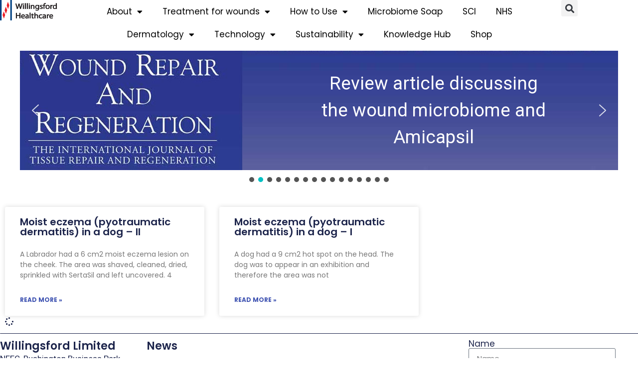

--- FILE ---
content_type: text/html; charset=UTF-8
request_url: https://willingsford.com/blog/category/mppt/adinasil-mppt/
body_size: 32024
content:
<!doctype html>
<html lang="en-GB">
<head>
	<meta charset="UTF-8">
	<meta name="viewport" content="width=device-width, initial-scale=1">
	<link rel="profile" href="https://gmpg.org/xfn/11">
	<meta name='robots' content='index, follow, max-image-preview:large, max-snippet:-1, max-video-preview:-1' />
	<style>img:is([sizes="auto" i], [sizes^="auto," i]) { contain-intrinsic-size: 3000px 1500px }</style>
	
	<!-- This site is optimized with the Yoast SEO Premium plugin v26.8 (Yoast SEO v26.8) - https://yoast.com/product/yoast-seo-premium-wordpress/ -->
	<title>Adinasil Archives - Willingsford Healthcare</title>
	<link rel="canonical" href="https://willingsford.com/blog/category/mppt/adinasil-mppt/" />
	<meta property="og:locale" content="en_GB" />
	<meta property="og:type" content="article" />
	<meta property="og:title" content="Adinasil Archives" />
	<meta property="og:url" content="https://willingsford.com/blog/category/mppt/adinasil-mppt/" />
	<meta property="og:site_name" content="Willingsford Healthcare" />
	<meta name="twitter:card" content="summary_large_image" />
	<meta name="twitter:site" content="@Willingsford" />
	<script type="application/ld+json" class="yoast-schema-graph">{"@context":"https://schema.org","@graph":[{"@type":"CollectionPage","@id":"https://willingsford.com/blog/category/mppt/adinasil-mppt/","url":"https://willingsford.com/blog/category/mppt/adinasil-mppt/","name":"Adinasil Archives - Willingsford Healthcare","isPartOf":{"@id":"https://willingsford.com/#website"},"breadcrumb":{"@id":"https://willingsford.com/blog/category/mppt/adinasil-mppt/#breadcrumb"},"inLanguage":"en-GB"},{"@type":"BreadcrumbList","@id":"https://willingsford.com/blog/category/mppt/adinasil-mppt/#breadcrumb","itemListElement":[{"@type":"ListItem","position":1,"name":"Home","item":"https://willingsford.com/"},{"@type":"ListItem","position":2,"name":"MPPT","item":"https://willingsford.com/blog/category/mppt/"},{"@type":"ListItem","position":3,"name":"Adinasil"}]},{"@type":"WebSite","@id":"https://willingsford.com/#website","url":"https://willingsford.com/","name":"Willingsford Healthcare","description":"Passive immunotherapy for the treatment of wounds and wounds associated with dermatological conditions","publisher":{"@id":"https://willingsford.com/#organization"},"potentialAction":[{"@type":"SearchAction","target":{"@type":"EntryPoint","urlTemplate":"https://willingsford.com/?s={search_term_string}"},"query-input":{"@type":"PropertyValueSpecification","valueRequired":true,"valueName":"search_term_string"}}],"inLanguage":"en-GB"},{"@type":["Organization","Place","Corporation"],"@id":"https://willingsford.com/#organization","name":"Willingsford Healthcare","url":"https://willingsford.com/","logo":{"@id":"https://willingsford.com/blog/category/mppt/adinasil-mppt/#local-main-organization-logo"},"image":{"@id":"https://willingsford.com/blog/category/mppt/adinasil-mppt/#local-main-organization-logo"},"sameAs":["https://x.com/Willingsford","https://www.linkedin.com/company/2788007/","https://en.wikipedia.org/wiki/Micropore_particle_technology"],"telephone":[],"openingHoursSpecification":[{"@type":"OpeningHoursSpecification","dayOfWeek":["Monday","Tuesday","Wednesday","Thursday","Friday","Saturday","Sunday"],"opens":"09:00","closes":"17:00"}]},{"@type":"ImageObject","inLanguage":"en-GB","@id":"https://willingsford.com/blog/category/mppt/adinasil-mppt/#local-main-organization-logo","url":"https://willingsford.com/wp-content/uploads/2016/08/WF_logo.gif","contentUrl":"https://willingsford.com/wp-content/uploads/2016/08/WF_logo.gif","width":70,"height":95,"caption":"Willingsford Healthcare"}]}</script>
	<meta name="geo.placename" content="Southampton" />
	<meta name="geo.region" content="United Kingdom (UK)" />
	<!-- / Yoast SEO Premium plugin. -->


<link rel='dns-prefetch' href='//www.googletagmanager.com' />
<link rel="alternate" type="application/rss+xml" title="Willingsford Healthcare &raquo; Feed" href="https://willingsford.com/feed/" />
<link rel="alternate" type="application/rss+xml" title="Willingsford Healthcare &raquo; Comments Feed" href="https://willingsford.com/comments/feed/" />
<link rel="alternate" type="application/rss+xml" title="Willingsford Healthcare &raquo; Adinasil Category Feed" href="https://willingsford.com/blog/category/mppt/adinasil-mppt/feed/" />
<script>
window._wpemojiSettings = {"baseUrl":"https:\/\/s.w.org\/images\/core\/emoji\/16.0.1\/72x72\/","ext":".png","svgUrl":"https:\/\/s.w.org\/images\/core\/emoji\/16.0.1\/svg\/","svgExt":".svg","source":{"concatemoji":"https:\/\/willingsford.com\/wp-includes\/js\/wp-emoji-release.min.js?ver=cb0803deea251c9ad2fa1ff59ed78f35"}};
/*! This file is auto-generated */
!function(s,n){var o,i,e;function c(e){try{var t={supportTests:e,timestamp:(new Date).valueOf()};sessionStorage.setItem(o,JSON.stringify(t))}catch(e){}}function p(e,t,n){e.clearRect(0,0,e.canvas.width,e.canvas.height),e.fillText(t,0,0);var t=new Uint32Array(e.getImageData(0,0,e.canvas.width,e.canvas.height).data),a=(e.clearRect(0,0,e.canvas.width,e.canvas.height),e.fillText(n,0,0),new Uint32Array(e.getImageData(0,0,e.canvas.width,e.canvas.height).data));return t.every(function(e,t){return e===a[t]})}function u(e,t){e.clearRect(0,0,e.canvas.width,e.canvas.height),e.fillText(t,0,0);for(var n=e.getImageData(16,16,1,1),a=0;a<n.data.length;a++)if(0!==n.data[a])return!1;return!0}function f(e,t,n,a){switch(t){case"flag":return n(e,"\ud83c\udff3\ufe0f\u200d\u26a7\ufe0f","\ud83c\udff3\ufe0f\u200b\u26a7\ufe0f")?!1:!n(e,"\ud83c\udde8\ud83c\uddf6","\ud83c\udde8\u200b\ud83c\uddf6")&&!n(e,"\ud83c\udff4\udb40\udc67\udb40\udc62\udb40\udc65\udb40\udc6e\udb40\udc67\udb40\udc7f","\ud83c\udff4\u200b\udb40\udc67\u200b\udb40\udc62\u200b\udb40\udc65\u200b\udb40\udc6e\u200b\udb40\udc67\u200b\udb40\udc7f");case"emoji":return!a(e,"\ud83e\udedf")}return!1}function g(e,t,n,a){var r="undefined"!=typeof WorkerGlobalScope&&self instanceof WorkerGlobalScope?new OffscreenCanvas(300,150):s.createElement("canvas"),o=r.getContext("2d",{willReadFrequently:!0}),i=(o.textBaseline="top",o.font="600 32px Arial",{});return e.forEach(function(e){i[e]=t(o,e,n,a)}),i}function t(e){var t=s.createElement("script");t.src=e,t.defer=!0,s.head.appendChild(t)}"undefined"!=typeof Promise&&(o="wpEmojiSettingsSupports",i=["flag","emoji"],n.supports={everything:!0,everythingExceptFlag:!0},e=new Promise(function(e){s.addEventListener("DOMContentLoaded",e,{once:!0})}),new Promise(function(t){var n=function(){try{var e=JSON.parse(sessionStorage.getItem(o));if("object"==typeof e&&"number"==typeof e.timestamp&&(new Date).valueOf()<e.timestamp+604800&&"object"==typeof e.supportTests)return e.supportTests}catch(e){}return null}();if(!n){if("undefined"!=typeof Worker&&"undefined"!=typeof OffscreenCanvas&&"undefined"!=typeof URL&&URL.createObjectURL&&"undefined"!=typeof Blob)try{var e="postMessage("+g.toString()+"("+[JSON.stringify(i),f.toString(),p.toString(),u.toString()].join(",")+"));",a=new Blob([e],{type:"text/javascript"}),r=new Worker(URL.createObjectURL(a),{name:"wpTestEmojiSupports"});return void(r.onmessage=function(e){c(n=e.data),r.terminate(),t(n)})}catch(e){}c(n=g(i,f,p,u))}t(n)}).then(function(e){for(var t in e)n.supports[t]=e[t],n.supports.everything=n.supports.everything&&n.supports[t],"flag"!==t&&(n.supports.everythingExceptFlag=n.supports.everythingExceptFlag&&n.supports[t]);n.supports.everythingExceptFlag=n.supports.everythingExceptFlag&&!n.supports.flag,n.DOMReady=!1,n.readyCallback=function(){n.DOMReady=!0}}).then(function(){return e}).then(function(){var e;n.supports.everything||(n.readyCallback(),(e=n.source||{}).concatemoji?t(e.concatemoji):e.wpemoji&&e.twemoji&&(t(e.twemoji),t(e.wpemoji)))}))}((window,document),window._wpemojiSettings);
</script>
<style id='wp-emoji-styles-inline-css'>

	img.wp-smiley, img.emoji {
		display: inline !important;
		border: none !important;
		box-shadow: none !important;
		height: 1em !important;
		width: 1em !important;
		margin: 0 0.07em !important;
		vertical-align: -0.1em !important;
		background: none !important;
		padding: 0 !important;
	}
</style>
<style id='global-styles-inline-css'>
:root{--wp--preset--aspect-ratio--square: 1;--wp--preset--aspect-ratio--4-3: 4/3;--wp--preset--aspect-ratio--3-4: 3/4;--wp--preset--aspect-ratio--3-2: 3/2;--wp--preset--aspect-ratio--2-3: 2/3;--wp--preset--aspect-ratio--16-9: 16/9;--wp--preset--aspect-ratio--9-16: 9/16;--wp--preset--color--black: #000000;--wp--preset--color--cyan-bluish-gray: #abb8c3;--wp--preset--color--white: #ffffff;--wp--preset--color--pale-pink: #f78da7;--wp--preset--color--vivid-red: #cf2e2e;--wp--preset--color--luminous-vivid-orange: #ff6900;--wp--preset--color--luminous-vivid-amber: #fcb900;--wp--preset--color--light-green-cyan: #7bdcb5;--wp--preset--color--vivid-green-cyan: #00d084;--wp--preset--color--pale-cyan-blue: #8ed1fc;--wp--preset--color--vivid-cyan-blue: #0693e3;--wp--preset--color--vivid-purple: #9b51e0;--wp--preset--gradient--vivid-cyan-blue-to-vivid-purple: linear-gradient(135deg,rgba(6,147,227,1) 0%,rgb(155,81,224) 100%);--wp--preset--gradient--light-green-cyan-to-vivid-green-cyan: linear-gradient(135deg,rgb(122,220,180) 0%,rgb(0,208,130) 100%);--wp--preset--gradient--luminous-vivid-amber-to-luminous-vivid-orange: linear-gradient(135deg,rgba(252,185,0,1) 0%,rgba(255,105,0,1) 100%);--wp--preset--gradient--luminous-vivid-orange-to-vivid-red: linear-gradient(135deg,rgba(255,105,0,1) 0%,rgb(207,46,46) 100%);--wp--preset--gradient--very-light-gray-to-cyan-bluish-gray: linear-gradient(135deg,rgb(238,238,238) 0%,rgb(169,184,195) 100%);--wp--preset--gradient--cool-to-warm-spectrum: linear-gradient(135deg,rgb(74,234,220) 0%,rgb(151,120,209) 20%,rgb(207,42,186) 40%,rgb(238,44,130) 60%,rgb(251,105,98) 80%,rgb(254,248,76) 100%);--wp--preset--gradient--blush-light-purple: linear-gradient(135deg,rgb(255,206,236) 0%,rgb(152,150,240) 100%);--wp--preset--gradient--blush-bordeaux: linear-gradient(135deg,rgb(254,205,165) 0%,rgb(254,45,45) 50%,rgb(107,0,62) 100%);--wp--preset--gradient--luminous-dusk: linear-gradient(135deg,rgb(255,203,112) 0%,rgb(199,81,192) 50%,rgb(65,88,208) 100%);--wp--preset--gradient--pale-ocean: linear-gradient(135deg,rgb(255,245,203) 0%,rgb(182,227,212) 50%,rgb(51,167,181) 100%);--wp--preset--gradient--electric-grass: linear-gradient(135deg,rgb(202,248,128) 0%,rgb(113,206,126) 100%);--wp--preset--gradient--midnight: linear-gradient(135deg,rgb(2,3,129) 0%,rgb(40,116,252) 100%);--wp--preset--font-size--small: 13px;--wp--preset--font-size--medium: 20px;--wp--preset--font-size--large: 36px;--wp--preset--font-size--x-large: 42px;--wp--preset--spacing--20: 0.44rem;--wp--preset--spacing--30: 0.67rem;--wp--preset--spacing--40: 1rem;--wp--preset--spacing--50: 1.5rem;--wp--preset--spacing--60: 2.25rem;--wp--preset--spacing--70: 3.38rem;--wp--preset--spacing--80: 5.06rem;--wp--preset--shadow--natural: 6px 6px 9px rgba(0, 0, 0, 0.2);--wp--preset--shadow--deep: 12px 12px 50px rgba(0, 0, 0, 0.4);--wp--preset--shadow--sharp: 6px 6px 0px rgba(0, 0, 0, 0.2);--wp--preset--shadow--outlined: 6px 6px 0px -3px rgba(255, 255, 255, 1), 6px 6px rgba(0, 0, 0, 1);--wp--preset--shadow--crisp: 6px 6px 0px rgba(0, 0, 0, 1);}:root { --wp--style--global--content-size: 800px;--wp--style--global--wide-size: 1200px; }:where(body) { margin: 0; }.wp-site-blocks > .alignleft { float: left; margin-right: 2em; }.wp-site-blocks > .alignright { float: right; margin-left: 2em; }.wp-site-blocks > .aligncenter { justify-content: center; margin-left: auto; margin-right: auto; }:where(.wp-site-blocks) > * { margin-block-start: 24px; margin-block-end: 0; }:where(.wp-site-blocks) > :first-child { margin-block-start: 0; }:where(.wp-site-blocks) > :last-child { margin-block-end: 0; }:root { --wp--style--block-gap: 24px; }:root :where(.is-layout-flow) > :first-child{margin-block-start: 0;}:root :where(.is-layout-flow) > :last-child{margin-block-end: 0;}:root :where(.is-layout-flow) > *{margin-block-start: 24px;margin-block-end: 0;}:root :where(.is-layout-constrained) > :first-child{margin-block-start: 0;}:root :where(.is-layout-constrained) > :last-child{margin-block-end: 0;}:root :where(.is-layout-constrained) > *{margin-block-start: 24px;margin-block-end: 0;}:root :where(.is-layout-flex){gap: 24px;}:root :where(.is-layout-grid){gap: 24px;}.is-layout-flow > .alignleft{float: left;margin-inline-start: 0;margin-inline-end: 2em;}.is-layout-flow > .alignright{float: right;margin-inline-start: 2em;margin-inline-end: 0;}.is-layout-flow > .aligncenter{margin-left: auto !important;margin-right: auto !important;}.is-layout-constrained > .alignleft{float: left;margin-inline-start: 0;margin-inline-end: 2em;}.is-layout-constrained > .alignright{float: right;margin-inline-start: 2em;margin-inline-end: 0;}.is-layout-constrained > .aligncenter{margin-left: auto !important;margin-right: auto !important;}.is-layout-constrained > :where(:not(.alignleft):not(.alignright):not(.alignfull)){max-width: var(--wp--style--global--content-size);margin-left: auto !important;margin-right: auto !important;}.is-layout-constrained > .alignwide{max-width: var(--wp--style--global--wide-size);}body .is-layout-flex{display: flex;}.is-layout-flex{flex-wrap: wrap;align-items: center;}.is-layout-flex > :is(*, div){margin: 0;}body .is-layout-grid{display: grid;}.is-layout-grid > :is(*, div){margin: 0;}body{padding-top: 0px;padding-right: 0px;padding-bottom: 0px;padding-left: 0px;}a:where(:not(.wp-element-button)){text-decoration: underline;}:root :where(.wp-element-button, .wp-block-button__link){background-color: #32373c;border-width: 0;color: #fff;font-family: inherit;font-size: inherit;line-height: inherit;padding: calc(0.667em + 2px) calc(1.333em + 2px);text-decoration: none;}.has-black-color{color: var(--wp--preset--color--black) !important;}.has-cyan-bluish-gray-color{color: var(--wp--preset--color--cyan-bluish-gray) !important;}.has-white-color{color: var(--wp--preset--color--white) !important;}.has-pale-pink-color{color: var(--wp--preset--color--pale-pink) !important;}.has-vivid-red-color{color: var(--wp--preset--color--vivid-red) !important;}.has-luminous-vivid-orange-color{color: var(--wp--preset--color--luminous-vivid-orange) !important;}.has-luminous-vivid-amber-color{color: var(--wp--preset--color--luminous-vivid-amber) !important;}.has-light-green-cyan-color{color: var(--wp--preset--color--light-green-cyan) !important;}.has-vivid-green-cyan-color{color: var(--wp--preset--color--vivid-green-cyan) !important;}.has-pale-cyan-blue-color{color: var(--wp--preset--color--pale-cyan-blue) !important;}.has-vivid-cyan-blue-color{color: var(--wp--preset--color--vivid-cyan-blue) !important;}.has-vivid-purple-color{color: var(--wp--preset--color--vivid-purple) !important;}.has-black-background-color{background-color: var(--wp--preset--color--black) !important;}.has-cyan-bluish-gray-background-color{background-color: var(--wp--preset--color--cyan-bluish-gray) !important;}.has-white-background-color{background-color: var(--wp--preset--color--white) !important;}.has-pale-pink-background-color{background-color: var(--wp--preset--color--pale-pink) !important;}.has-vivid-red-background-color{background-color: var(--wp--preset--color--vivid-red) !important;}.has-luminous-vivid-orange-background-color{background-color: var(--wp--preset--color--luminous-vivid-orange) !important;}.has-luminous-vivid-amber-background-color{background-color: var(--wp--preset--color--luminous-vivid-amber) !important;}.has-light-green-cyan-background-color{background-color: var(--wp--preset--color--light-green-cyan) !important;}.has-vivid-green-cyan-background-color{background-color: var(--wp--preset--color--vivid-green-cyan) !important;}.has-pale-cyan-blue-background-color{background-color: var(--wp--preset--color--pale-cyan-blue) !important;}.has-vivid-cyan-blue-background-color{background-color: var(--wp--preset--color--vivid-cyan-blue) !important;}.has-vivid-purple-background-color{background-color: var(--wp--preset--color--vivid-purple) !important;}.has-black-border-color{border-color: var(--wp--preset--color--black) !important;}.has-cyan-bluish-gray-border-color{border-color: var(--wp--preset--color--cyan-bluish-gray) !important;}.has-white-border-color{border-color: var(--wp--preset--color--white) !important;}.has-pale-pink-border-color{border-color: var(--wp--preset--color--pale-pink) !important;}.has-vivid-red-border-color{border-color: var(--wp--preset--color--vivid-red) !important;}.has-luminous-vivid-orange-border-color{border-color: var(--wp--preset--color--luminous-vivid-orange) !important;}.has-luminous-vivid-amber-border-color{border-color: var(--wp--preset--color--luminous-vivid-amber) !important;}.has-light-green-cyan-border-color{border-color: var(--wp--preset--color--light-green-cyan) !important;}.has-vivid-green-cyan-border-color{border-color: var(--wp--preset--color--vivid-green-cyan) !important;}.has-pale-cyan-blue-border-color{border-color: var(--wp--preset--color--pale-cyan-blue) !important;}.has-vivid-cyan-blue-border-color{border-color: var(--wp--preset--color--vivid-cyan-blue) !important;}.has-vivid-purple-border-color{border-color: var(--wp--preset--color--vivid-purple) !important;}.has-vivid-cyan-blue-to-vivid-purple-gradient-background{background: var(--wp--preset--gradient--vivid-cyan-blue-to-vivid-purple) !important;}.has-light-green-cyan-to-vivid-green-cyan-gradient-background{background: var(--wp--preset--gradient--light-green-cyan-to-vivid-green-cyan) !important;}.has-luminous-vivid-amber-to-luminous-vivid-orange-gradient-background{background: var(--wp--preset--gradient--luminous-vivid-amber-to-luminous-vivid-orange) !important;}.has-luminous-vivid-orange-to-vivid-red-gradient-background{background: var(--wp--preset--gradient--luminous-vivid-orange-to-vivid-red) !important;}.has-very-light-gray-to-cyan-bluish-gray-gradient-background{background: var(--wp--preset--gradient--very-light-gray-to-cyan-bluish-gray) !important;}.has-cool-to-warm-spectrum-gradient-background{background: var(--wp--preset--gradient--cool-to-warm-spectrum) !important;}.has-blush-light-purple-gradient-background{background: var(--wp--preset--gradient--blush-light-purple) !important;}.has-blush-bordeaux-gradient-background{background: var(--wp--preset--gradient--blush-bordeaux) !important;}.has-luminous-dusk-gradient-background{background: var(--wp--preset--gradient--luminous-dusk) !important;}.has-pale-ocean-gradient-background{background: var(--wp--preset--gradient--pale-ocean) !important;}.has-electric-grass-gradient-background{background: var(--wp--preset--gradient--electric-grass) !important;}.has-midnight-gradient-background{background: var(--wp--preset--gradient--midnight) !important;}.has-small-font-size{font-size: var(--wp--preset--font-size--small) !important;}.has-medium-font-size{font-size: var(--wp--preset--font-size--medium) !important;}.has-large-font-size{font-size: var(--wp--preset--font-size--large) !important;}.has-x-large-font-size{font-size: var(--wp--preset--font-size--x-large) !important;}
:root :where(.wp-block-pullquote){font-size: 1.5em;line-height: 1.6;}
</style>
<link rel='stylesheet' id='wp-components-css' href='https://willingsford.com/wp-includes/css/dist/components/style.min.css?ver=cb0803deea251c9ad2fa1ff59ed78f35' media='all' />
<link rel='stylesheet' id='godaddy-styles-css' href='https://willingsford.com/wp-content/mu-plugins/vendor/wpex/godaddy-launch/includes/Dependencies/GoDaddy/Styles/build/latest.css?ver=2.0.2' media='all' />
<link rel='stylesheet' id='ivory-search-styles-css' href='https://willingsford.com/wp-content/plugins/add-search-to-menu/public/css/ivory-search.min.css?ver=5.5.14' media='all' />
<link rel='stylesheet' id='hello-elementor-css' href='https://willingsford.com/wp-content/themes/hello-elementor/assets/css/reset.css?ver=3.4.6' media='all' />
<link rel='stylesheet' id='hello-elementor-theme-style-css' href='https://willingsford.com/wp-content/themes/hello-elementor/assets/css/theme.css?ver=3.4.6' media='all' />
<link rel='stylesheet' id='hello-elementor-header-footer-css' href='https://willingsford.com/wp-content/themes/hello-elementor/assets/css/header-footer.css?ver=3.4.6' media='all' />
<link rel='stylesheet' id='elementor-frontend-css' href='https://willingsford.com/wp-content/plugins/elementor/assets/css/frontend.min.css?ver=3.34.3' media='all' />
<style id='elementor-frontend-inline-css'>
.elementor-kit-1844{--e-global-color-primary:#1C244B;--e-global-color-secondary:#54595F;--e-global-color-text:#4054B2;--e-global-color-accent:#A8A8A8;--e-global-color-56af509:#1C244B;--e-global-color-7ef2247f:#4054B2;--e-global-color-634559ce:#000;--e-global-color-10eda0e:#FFF;--e-global-typography-primary-font-family:"Poppins";--e-global-typography-primary-font-size:45px;--e-global-typography-primary-font-weight:600;--e-global-typography-primary-line-height:1em;--e-global-typography-secondary-font-family:"Poppins";--e-global-typography-secondary-font-size:33px;--e-global-typography-secondary-font-weight:500;--e-global-typography-secondary-line-height:1em;--e-global-typography-text-font-family:"Poppins";--e-global-typography-text-font-size:17px;--e-global-typography-text-font-weight:400;--e-global-typography-text-line-height:1.5em;--e-global-typography-accent-font-family:"Roboto";--e-global-typography-accent-font-size:17px;--e-global-typography-accent-font-weight:500;--e-global-typography-accent-line-height:1em;--e-global-typography-ca8bc88-font-family:"Poppins";--e-global-typography-ca8bc88-font-size:45px;--e-global-typography-ca8bc88-font-weight:600;--e-global-typography-ca8bc88-line-height:1em;--e-global-typography-8aa1168-font-family:"Poppins";--e-global-typography-8aa1168-font-size:33px;--e-global-typography-8aa1168-font-weight:500;--e-global-typography-8aa1168-line-height:1em;--e-global-typography-dadfe1f-font-family:"Poppins";--e-global-typography-dadfe1f-font-size:25px;--e-global-typography-dadfe1f-font-weight:400;--e-global-typography-dadfe1f-line-height:1em;--e-global-typography-9c3db97-font-size:20px;--e-global-typography-9c3db97-line-height:1em;--e-global-typography-4905847-font-family:"Poppins";--e-global-typography-4905847-font-size:17px;--e-global-typography-4905847-font-weight:400;--e-global-typography-4905847-text-transform:none;--e-global-typography-4905847-font-style:normal;--e-global-typography-4905847-text-decoration:none;--e-global-typography-4905847-line-height:1.5em;--e-global-typography-4905847-letter-spacing:0px;--e-global-typography-4905847-word-spacing:0em;--e-global-typography-a35ce68-font-size:15px;--e-global-typography-a35ce68-line-height:1px;--e-global-typography-a35ce68-letter-spacing:0.7px;--e-global-typography-c94a7b8-font-family:"Poppins";--e-global-typography-c94a7b8-font-size:15px;--e-global-typography-c94a7b8-font-weight:400;--e-global-typography-c94a7b8-line-height:1.3em;--e-global-typography-9e70278-font-family:"Poppins";--e-global-typography-9e70278-font-size:30px;--e-global-typography-9e70278-font-weight:500;--e-global-typography-9e70278-line-height:1em;--e-global-typography-bca87b1-font-family:"Poppins";--e-global-typography-bca87b1-font-size:33px;--e-global-typography-bca87b1-font-weight:500;--e-global-typography-bca87b1-line-height:1.4em;color:var( --e-global-color-56af509 );font-family:var( --e-global-typography-4905847-font-family ), Sans-serif;font-size:var( --e-global-typography-4905847-font-size );font-weight:var( --e-global-typography-4905847-font-weight );text-transform:var( --e-global-typography-4905847-text-transform );font-style:var( --e-global-typography-4905847-font-style );text-decoration:var( --e-global-typography-4905847-text-decoration );line-height:var( --e-global-typography-4905847-line-height );letter-spacing:var( --e-global-typography-4905847-letter-spacing );word-spacing:var( --e-global-typography-4905847-word-spacing );}.elementor-kit-1844 e-page-transition{background-color:#FFBC7D;}.elementor-kit-1844 a{color:#000000;}.elementor-kit-1844 a:hover{color:var( --e-global-color-7ef2247f );font-family:var( --e-global-typography-4905847-font-family ), Sans-serif;font-size:var( --e-global-typography-4905847-font-size );font-weight:var( --e-global-typography-4905847-font-weight );text-transform:var( --e-global-typography-4905847-text-transform );font-style:var( --e-global-typography-4905847-font-style );text-decoration:var( --e-global-typography-4905847-text-decoration );line-height:var( --e-global-typography-4905847-line-height );letter-spacing:var( --e-global-typography-4905847-letter-spacing );word-spacing:var( --e-global-typography-4905847-word-spacing );}.elementor-kit-1844 h1{color:#1C244B;font-family:var( --e-global-typography-primary-font-family ), Sans-serif;font-size:var( --e-global-typography-primary-font-size );font-weight:var( --e-global-typography-primary-font-weight );line-height:var( --e-global-typography-primary-line-height );}.elementor-kit-1844 h2{color:var( --e-global-color-56af509 );font-family:var( --e-global-typography-secondary-font-family ), Sans-serif;font-size:var( --e-global-typography-secondary-font-size );font-weight:var( --e-global-typography-secondary-font-weight );line-height:var( --e-global-typography-secondary-line-height );}.elementor-kit-1844 h3{color:var( --e-global-color-56af509 );font-family:var( --e-global-typography-8aa1168-font-family ), Sans-serif;font-size:var( --e-global-typography-8aa1168-font-size );font-weight:var( --e-global-typography-8aa1168-font-weight );line-height:var( --e-global-typography-8aa1168-line-height );}.elementor-kit-1844 h4{color:var( --e-global-color-56af509 );font-family:var( --e-global-typography-dadfe1f-font-family ), Sans-serif;font-size:var( --e-global-typography-dadfe1f-font-size );font-weight:var( --e-global-typography-dadfe1f-font-weight );line-height:var( --e-global-typography-dadfe1f-line-height );}.elementor-kit-1844 h5{color:var( --e-global-color-primary );font-family:"Poppins", Sans-serif;font-size:20px;font-weight:400;line-height:1em;}.elementor-section.elementor-section-boxed > .elementor-container{max-width:1500px;}.e-con{--container-max-width:1500px;}.elementor-widget:not(:last-child){margin-block-end:20px;}.elementor-element{--widgets-spacing:20px 20px;--widgets-spacing-row:20px;--widgets-spacing-column:20px;}{} {display:var(--page-title-display);}.elementor-lightbox{--lightbox-header-icons-size:0px;--lightbox-navigation-icons-size:0px;}.site-header .header-inner{width:1500px;max-width:100%;}.site-header{padding-inline-end:0px;padding-inline-start:0px;}.site-header .site-navigation ul.menu li a{color:var( --e-global-color-primary );}.site-header .site-navigation-toggle .site-navigation-toggle-icon{color:var( --e-global-color-secondary );}.site-footer .site-branding{flex-direction:column;align-items:stretch;}@media(max-width:1024px){.elementor-kit-1844{--e-global-typography-4905847-font-size:14px;font-size:var( --e-global-typography-4905847-font-size );line-height:var( --e-global-typography-4905847-line-height );letter-spacing:var( --e-global-typography-4905847-letter-spacing );word-spacing:var( --e-global-typography-4905847-word-spacing );}.elementor-kit-1844 a:hover{font-size:var( --e-global-typography-4905847-font-size );line-height:var( --e-global-typography-4905847-line-height );letter-spacing:var( --e-global-typography-4905847-letter-spacing );word-spacing:var( --e-global-typography-4905847-word-spacing );}.elementor-kit-1844 h1{font-size:var( --e-global-typography-primary-font-size );line-height:var( --e-global-typography-primary-line-height );}.elementor-kit-1844 h2{font-size:var( --e-global-typography-secondary-font-size );line-height:var( --e-global-typography-secondary-line-height );}.elementor-kit-1844 h3{font-size:var( --e-global-typography-8aa1168-font-size );line-height:var( --e-global-typography-8aa1168-line-height );}.elementor-kit-1844 h4{font-size:var( --e-global-typography-dadfe1f-font-size );line-height:var( --e-global-typography-dadfe1f-line-height );}.elementor-section.elementor-section-boxed > .elementor-container{max-width:1024px;}.e-con{--container-max-width:1024px;}}@media(max-width:767px){.elementor-kit-1844{font-size:var( --e-global-typography-4905847-font-size );line-height:var( --e-global-typography-4905847-line-height );letter-spacing:var( --e-global-typography-4905847-letter-spacing );word-spacing:var( --e-global-typography-4905847-word-spacing );}.elementor-kit-1844 a:hover{font-size:var( --e-global-typography-4905847-font-size );line-height:var( --e-global-typography-4905847-line-height );letter-spacing:var( --e-global-typography-4905847-letter-spacing );word-spacing:var( --e-global-typography-4905847-word-spacing );}.elementor-kit-1844 h1{font-size:var( --e-global-typography-primary-font-size );line-height:var( --e-global-typography-primary-line-height );}.elementor-kit-1844 h2{font-size:var( --e-global-typography-secondary-font-size );line-height:var( --e-global-typography-secondary-line-height );}.elementor-kit-1844 h3{font-size:var( --e-global-typography-8aa1168-font-size );line-height:var( --e-global-typography-8aa1168-line-height );}.elementor-kit-1844 h4{font-size:var( --e-global-typography-dadfe1f-font-size );line-height:var( --e-global-typography-dadfe1f-line-height );}.elementor-section.elementor-section-boxed > .elementor-container{max-width:767px;}.e-con{--container-max-width:767px;}}
.elementor-3105 .elementor-element.elementor-element-446b0aeb:not(.elementor-motion-effects-element-type-background), .elementor-3105 .elementor-element.elementor-element-446b0aeb > .elementor-motion-effects-container > .elementor-motion-effects-layer{background-color:#FFFFFF;}.elementor-3105 .elementor-element.elementor-element-446b0aeb > .elementor-container{max-width:1500px;min-height:0px;}.elementor-3105 .elementor-element.elementor-element-446b0aeb{transition:background 0.3s, border 0.3s, border-radius 0.3s, box-shadow 0.3s;color:#F3ECEC;padding:0px 0px 0px 0px;}.elementor-3105 .elementor-element.elementor-element-446b0aeb > .elementor-background-overlay{transition:background 0.3s, border-radius 0.3s, opacity 0.3s;}.elementor-3105 .elementor-element.elementor-element-446b0aeb .elementor-heading-title{color:var( --e-global-color-secondary );}.elementor-3105 .elementor-element.elementor-element-392f35ad .elementor-menu-toggle{margin-left:auto;}.elementor-3105 .elementor-element.elementor-element-10f05c1e{width:auto;max-width:auto;}.elementor-3105 .elementor-element.elementor-element-10f05c1e .elementor-search-form{text-align:end;}.elementor-3105 .elementor-element.elementor-element-10f05c1e .elementor-search-form__toggle{--e-search-form-toggle-size:33px;}.elementor-3105 .elementor-element.elementor-element-10f05c1e:not(.elementor-search-form--skin-full_screen) .elementor-search-form__container{border-radius:3px;}.elementor-3105 .elementor-element.elementor-element-10f05c1e.elementor-search-form--skin-full_screen input[type="search"].elementor-search-form__input{border-radius:3px;}.elementor-theme-builder-content-area{height:400px;}.elementor-location-header:before, .elementor-location-footer:before{content:"";display:table;clear:both;}@media(max-width:1024px){.elementor-3105 .elementor-element.elementor-element-4aa2ba26.elementor-column > .elementor-widget-wrap{justify-content:flex-end;}.elementor-3105 .elementor-element.elementor-element-392f35ad{width:var( --container-widget-width, 514.717px );max-width:514.717px;--container-widget-width:514.717px;--container-widget-flex-grow:0;}.elementor-3105 .elementor-element.elementor-element-58c0c9e1.elementor-column > .elementor-widget-wrap{justify-content:flex-end;}}@media(min-width:768px){.elementor-3105 .elementor-element.elementor-element-6cc087bf{width:9%;}.elementor-3105 .elementor-element.elementor-element-4aa2ba26{width:79%;}.elementor-3105 .elementor-element.elementor-element-58c0c9e1{width:11.332%;}}@media(max-width:1024px) and (min-width:768px){.elementor-3105 .elementor-element.elementor-element-6cc087bf{width:20%;}.elementor-3105 .elementor-element.elementor-element-4aa2ba26{width:71%;}.elementor-3105 .elementor-element.elementor-element-58c0c9e1{width:5%;}}@media(max-width:767px){.elementor-3105 .elementor-element.elementor-element-6cc087bf{width:40%;}.elementor-3105 .elementor-element.elementor-element-4aa2ba26{width:50%;}.elementor-bc-flex-widget .elementor-3105 .elementor-element.elementor-element-4aa2ba26.elementor-column .elementor-widget-wrap{align-items:flex-start;}.elementor-3105 .elementor-element.elementor-element-4aa2ba26.elementor-column.elementor-element[data-element_type="column"] > .elementor-widget-wrap.elementor-element-populated{align-content:flex-start;align-items:flex-start;}.elementor-3105 .elementor-element.elementor-element-4aa2ba26.elementor-column > .elementor-widget-wrap{justify-content:flex-end;}.elementor-3105 .elementor-element.elementor-element-4aa2ba26 > .elementor-widget-wrap > .elementor-widget:not(.elementor-widget__width-auto):not(.elementor-widget__width-initial):not(:last-child):not(.elementor-absolute){margin-block-end:20px;}.elementor-3105 .elementor-element.elementor-element-58c0c9e1{width:10%;}.elementor-bc-flex-widget .elementor-3105 .elementor-element.elementor-element-58c0c9e1.elementor-column .elementor-widget-wrap{align-items:flex-start;}.elementor-3105 .elementor-element.elementor-element-58c0c9e1.elementor-column.elementor-element[data-element_type="column"] > .elementor-widget-wrap.elementor-element-populated{align-content:flex-start;align-items:flex-start;}}
.elementor-3169 .elementor-element.elementor-element-46cc8f32{--display:flex;--flex-direction:row;--container-widget-width:calc( ( 1 - var( --container-widget-flex-grow ) ) * 100% );--container-widget-height:100%;--container-widget-flex-grow:1;--container-widget-align-self:stretch;--flex-wrap-mobile:wrap;--align-items:stretch;--gap:0px 0px;--row-gap:0px;--column-gap:0px;border-style:solid;--border-style:solid;border-width:1px 0px 0px 0px;--border-top-width:1px;--border-right-width:0px;--border-bottom-width:0px;--border-left-width:0px;--border-radius:1px 0px 0px 0px;--margin-top:0px;--margin-bottom:0px;--margin-left:0px;--margin-right:0px;--padding-top:1%;--padding-bottom:0%;--padding-left:0%;--padding-right:0%;}.elementor-3169 .elementor-element.elementor-element-46cc8f32:not(.elementor-motion-effects-element-type-background), .elementor-3169 .elementor-element.elementor-element-46cc8f32 > .elementor-motion-effects-container > .elementor-motion-effects-layer{background-color:#FFFFFF;}.elementor-3169 .elementor-element.elementor-element-1e9f5331{--display:flex;--min-height:0px;--gap:10px 10px;--row-gap:10px;--column-gap:10px;--margin-top:0px;--margin-bottom:0px;--margin-left:0px;--margin-right:0px;--padding-top:0px;--padding-bottom:0px;--padding-left:0px;--padding-right:0px;}.elementor-3169 .elementor-element.elementor-element-1e9f5331.e-con{--flex-grow:0;--flex-shrink:0;}.elementor-3169 .elementor-element.elementor-element-312be233 .elementor-heading-title{font-family:"Poppins", Sans-serif;font-size:22px;font-weight:600;text-transform:capitalize;font-style:normal;text-decoration:none;line-height:1.2em;letter-spacing:0px;color:#1C244B;}.elementor-3169 .elementor-element.elementor-element-5a6b1b29{font-family:"Roboto", Sans-serif;font-weight:400;}.elementor-3169 .elementor-element.elementor-element-63e04cac{--display:flex;--gap:10px 10px;--row-gap:10px;--column-gap:10px;--margin-top:0px;--margin-bottom:0px;--margin-left:0px;--margin-right:0px;--padding-top:0px;--padding-bottom:0px;--padding-left:0px;--padding-right:0px;}.elementor-3169 .elementor-element.elementor-element-d2e161e .elementor-heading-title{font-family:"Poppins", Sans-serif;font-size:22px;font-weight:600;text-transform:capitalize;font-style:normal;text-decoration:none;line-height:1.2em;letter-spacing:0px;color:#1C244B;}.elementor-3169 .elementor-element.elementor-element-5e5597a{--swiper-slides-to-display:2;--swiper-slides-gap:10px;--arrow-prev-left-align:0%;--arrow-prev-translate-x:0px;--arrow-prev-left-position:0px;--arrow-prev-top-align:50%;--arrow-prev-translate-y:-50%;--arrow-prev-top-position:0px;--arrow-next-right-align:0%;--arrow-next-translate-x:0%;--arrow-next-right-position:0px;--arrow-next-top-align:50%;--arrow-next-translate-y:-50%;--arrow-next-top-position:0px;}.elementor-3169 .elementor-element.elementor-element-5e5597a .swiper-slide > .elementor-element{height:100%;}.elementor-3169 .elementor-element.elementor-element-7caecc84{--display:flex;--gap:24px 24px;--row-gap:24px;--column-gap:24px;--margin-top:0px;--margin-bottom:0px;--margin-left:6px;--margin-right:0px;--padding-top:0px;--padding-bottom:0px;--padding-left:0px;--padding-right:0px;}.elementor-3169 .elementor-element.elementor-element-eb09fed .elementor-field-group{padding-right:calc( 10px/2 );padding-left:calc( 10px/2 );margin-bottom:5px;}.elementor-3169 .elementor-element.elementor-element-eb09fed .elementor-form-fields-wrapper{margin-left:calc( -10px/2 );margin-right:calc( -10px/2 );margin-bottom:-5px;}.elementor-3169 .elementor-element.elementor-element-eb09fed .elementor-field-group.recaptcha_v3-bottomleft, .elementor-3169 .elementor-element.elementor-element-eb09fed .elementor-field-group.recaptcha_v3-bottomright{margin-bottom:0;}body.rtl .elementor-3169 .elementor-element.elementor-element-eb09fed .elementor-labels-inline .elementor-field-group > label{padding-left:0px;}body:not(.rtl) .elementor-3169 .elementor-element.elementor-element-eb09fed .elementor-labels-inline .elementor-field-group > label{padding-right:0px;}body .elementor-3169 .elementor-element.elementor-element-eb09fed .elementor-labels-above .elementor-field-group > label{padding-bottom:0px;}.elementor-3169 .elementor-element.elementor-element-eb09fed .elementor-field-type-html{padding-bottom:0px;}.elementor-3169 .elementor-element.elementor-element-eb09fed .elementor-field-group .elementor-field:not(.elementor-select-wrapper){background-color:#ffffff;}.elementor-3169 .elementor-element.elementor-element-eb09fed .elementor-field-group .elementor-select-wrapper select{background-color:#ffffff;}.elementor-3169 .elementor-element.elementor-element-eb09fed .e-form__buttons__wrapper__button-next{background-color:#292DF2;color:#ffffff;}.elementor-3169 .elementor-element.elementor-element-eb09fed .elementor-button[type="submit"]{background-color:#292DF2;color:#ffffff;}.elementor-3169 .elementor-element.elementor-element-eb09fed .elementor-button[type="submit"] svg *{fill:#ffffff;}.elementor-3169 .elementor-element.elementor-element-eb09fed .e-form__buttons__wrapper__button-previous{color:#ffffff;}.elementor-3169 .elementor-element.elementor-element-eb09fed .e-form__buttons__wrapper__button-next:hover{color:#ffffff;}.elementor-3169 .elementor-element.elementor-element-eb09fed .elementor-button[type="submit"]:hover{color:#ffffff;}.elementor-3169 .elementor-element.elementor-element-eb09fed .elementor-button[type="submit"]:hover svg *{fill:#ffffff;}.elementor-3169 .elementor-element.elementor-element-eb09fed .e-form__buttons__wrapper__button-previous:hover{color:#ffffff;}.elementor-3169 .elementor-element.elementor-element-eb09fed{--e-form-steps-indicators-spacing:20px;--e-form-steps-indicator-padding:30px;--e-form-steps-indicator-inactive-secondary-color:#ffffff;--e-form-steps-indicator-active-secondary-color:#ffffff;--e-form-steps-indicator-completed-secondary-color:#ffffff;--e-form-steps-divider-width:1px;--e-form-steps-divider-gap:10px;}.elementor-3169 .elementor-element.elementor-element-6911a9e2{--display:flex;--min-height:45px;--flex-direction:column;--container-widget-width:calc( ( 1 - var( --container-widget-flex-grow ) ) * 100% );--container-widget-height:initial;--container-widget-flex-grow:0;--container-widget-align-self:initial;--flex-wrap-mobile:wrap;--justify-content:center;--align-items:stretch;--gap:0px 0px;--row-gap:0px;--column-gap:0px;--padding-top:0px;--padding-bottom:0px;--padding-left:0px;--padding-right:0px;}.elementor-3169 .elementor-element.elementor-element-6911a9e2:not(.elementor-motion-effects-element-type-background), .elementor-3169 .elementor-element.elementor-element-6911a9e2 > .elementor-motion-effects-container > .elementor-motion-effects-layer{background-color:var( --e-global-color-10eda0e );}.elementor-3169 .elementor-element.elementor-element-250c2052 > .elementor-widget-container{background-color:transparent;background-image:linear-gradient(180deg, var( --e-global-color-10eda0e ) 0%, var( --e-global-color-10eda0e ) 100%);}.elementor-3169 .elementor-element.elementor-element-250c2052{text-align:center;}.elementor-3169 .elementor-element.elementor-element-250c2052 .elementor-heading-title{font-family:"Poppins", Sans-serif;font-size:16px;font-weight:300;text-transform:none;font-style:normal;text-decoration:none;line-height:1.5em;letter-spacing:0px;color:var( --e-global-color-secondary );}.elementor-theme-builder-content-area{height:400px;}.elementor-location-header:before, .elementor-location-footer:before{content:"";display:table;clear:both;}@media(min-width:768px){.elementor-3169 .elementor-element.elementor-element-46cc8f32{--content-width:1500px;}.elementor-3169 .elementor-element.elementor-element-1e9f5331{--width:23%;}.elementor-3169 .elementor-element.elementor-element-63e04cac{--width:50%;}.elementor-3169 .elementor-element.elementor-element-7caecc84{--width:23%;}.elementor-3169 .elementor-element.elementor-element-6911a9e2{--content-width:1790px;}}@media(max-width:1024px) and (min-width:768px){.elementor-3169 .elementor-element.elementor-element-1e9f5331{--width:32%;}.elementor-3169 .elementor-element.elementor-element-63e04cac{--width:32%;}.elementor-3169 .elementor-element.elementor-element-7caecc84{--width:100%;}}@media(max-width:1024px){.elementor-3169 .elementor-element.elementor-element-46cc8f32{--flex-wrap:wrap;--padding-top:8%;--padding-bottom:8%;--padding-left:4%;--padding-right:4%;}.elementor-3169 .elementor-element.elementor-element-1e9f5331{--padding-top:0%;--padding-bottom:0%;--padding-left:4%;--padding-right:0%;}.elementor-3169 .elementor-element.elementor-element-63e04cac{--padding-top:0%;--padding-bottom:0%;--padding-left:4%;--padding-right:0%;}.elementor-3169 .elementor-element.elementor-element-5e5597a{--swiper-slides-to-display:2;}.elementor-3169 .elementor-element.elementor-element-7caecc84{--padding-top:0%;--padding-bottom:0%;--padding-left:4%;--padding-right:0%;}.elementor-3169 .elementor-element.elementor-element-250c2052 .elementor-heading-title{font-size:14px;}}@media(max-width:767px){.elementor-3169 .elementor-element.elementor-element-46cc8f32{--gap:0px 0px;--row-gap:0px;--column-gap:0px;--padding-top:3%;--padding-bottom:3%;--padding-left:3%;--padding-right:3%;}.elementor-3169 .elementor-element.elementor-element-1e9f5331{--width:100%;--padding-top:0%;--padding-bottom:0%;--padding-left:0%;--padding-right:4%;}.elementor-3169 .elementor-element.elementor-element-312be233 .elementor-heading-title{font-size:18px;}.elementor-3169 .elementor-element.elementor-element-63e04cac{--width:100%;--padding-top:0%;--padding-bottom:0%;--padding-left:0%;--padding-right:4%;}.elementor-3169 .elementor-element.elementor-element-d2e161e .elementor-heading-title{font-size:18px;}.elementor-3169 .elementor-element.elementor-element-5e5597a{--swiper-slides-to-display:1;}.elementor-3169 .elementor-element.elementor-element-7caecc84{--width:100%;--padding-top:0%;--padding-bottom:0%;--padding-left:4%;--padding-right:0%;}}
.elementor-4498 .elementor-element.elementor-element-57eaef92{--display:flex;--flex-direction:column;--container-widget-width:100%;--container-widget-height:initial;--container-widget-flex-grow:0;--container-widget-align-self:initial;--flex-wrap-mobile:wrap;--margin-top:2%;--margin-bottom:0%;--margin-left:0%;--margin-right:0%;}.elementor-4498 .elementor-element.elementor-element-6e54520{--item-display:flex;--read-more-alignment:1;--grid-row-gap:35px;--grid-column-gap:30px;}.elementor-4498 .elementor-element.elementor-element-6e54520 .elementor-post__meta-data span + span:before{content:"•";}.elementor-4498 .elementor-element.elementor-element-6e54520 .elementor-post__title, .elementor-4498 .elementor-element.elementor-element-6e54520 .elementor-post__title a{color:var( --e-global-color-56af509 );font-size:var( --e-global-typography-9c3db97-font-size );line-height:var( --e-global-typography-9c3db97-line-height );}.elementor-4498 .elementor-element.elementor-element-6e54520 .elementor-post__read-more{color:var( --e-global-color-7ef2247f );}@media(max-width:1024px){.elementor-4498 .elementor-element.elementor-element-6e54520 .elementor-post__title, .elementor-4498 .elementor-element.elementor-element-6e54520 .elementor-post__title a{font-size:var( --e-global-typography-9c3db97-font-size );line-height:var( --e-global-typography-9c3db97-line-height );}}@media(max-width:767px){.elementor-4498 .elementor-element.elementor-element-6e54520 .elementor-post__title, .elementor-4498 .elementor-element.elementor-element-6e54520 .elementor-post__title a{font-size:var( --e-global-typography-9c3db97-font-size );line-height:var( --e-global-typography-9c3db97-line-height );}}
</style>
<link rel='stylesheet' id='widget-image-css' href='https://willingsford.com/wp-content/plugins/elementor/assets/css/widget-image.min.css?ver=3.34.3' media='all' />
<link rel='stylesheet' id='widget-nav-menu-css' href='https://willingsford.com/wp-content/plugins/elementor-pro/assets/css/widget-nav-menu.min.css?ver=3.34.3' media='all' />
<link rel='stylesheet' id='widget-search-form-css' href='https://willingsford.com/wp-content/plugins/elementor-pro/assets/css/widget-search-form.min.css?ver=3.34.3' media='all' />
<link rel='stylesheet' id='elementor-icons-shared-0-css' href='https://willingsford.com/wp-content/plugins/elementor/assets/lib/font-awesome/css/fontawesome.min.css?ver=5.15.3' media='all' />
<link rel='stylesheet' id='elementor-icons-fa-solid-css' href='https://willingsford.com/wp-content/plugins/elementor/assets/lib/font-awesome/css/solid.min.css?ver=5.15.3' media='all' />
<link rel='stylesheet' id='e-sticky-css' href='https://willingsford.com/wp-content/plugins/elementor-pro/assets/css/modules/sticky.min.css?ver=3.34.3' media='all' />
<link rel='stylesheet' id='widget-heading-css' href='https://willingsford.com/wp-content/plugins/elementor/assets/css/widget-heading.min.css?ver=3.34.3' media='all' />
<link rel='stylesheet' id='swiper-css' href='https://willingsford.com/wp-content/plugins/elementor/assets/lib/swiper/v8/css/swiper.min.css?ver=8.4.5' media='all' />
<link rel='stylesheet' id='e-swiper-css' href='https://willingsford.com/wp-content/plugins/elementor/assets/css/conditionals/e-swiper.min.css?ver=3.34.3' media='all' />
<link rel='stylesheet' id='widget-loop-common-css' href='https://willingsford.com/wp-content/plugins/elementor-pro/assets/css/widget-loop-common.min.css?ver=3.34.3' media='all' />
<link rel='stylesheet' id='widget-loop-carousel-css' href='https://willingsford.com/wp-content/plugins/elementor-pro/assets/css/widget-loop-carousel.min.css?ver=3.34.3' media='all' />
<link rel='stylesheet' id='widget-form-css' href='https://willingsford.com/wp-content/plugins/elementor-pro/assets/css/widget-form.min.css?ver=3.34.3' media='all' />
<link rel='stylesheet' id='widget-loop-filter-css' href='https://willingsford.com/wp-content/plugins/elementor-pro/assets/css/widget-loop-filter.min.css?ver=3.34.3' media='all' />
<link rel='stylesheet' id='widget-posts-css' href='https://willingsford.com/wp-content/plugins/elementor-pro/assets/css/widget-posts.min.css?ver=3.34.3' media='all' />
<link rel='stylesheet' id='elementor-icons-css' href='https://willingsford.com/wp-content/plugins/elementor/assets/lib/eicons/css/elementor-icons.min.css?ver=5.46.0' media='all' />
<link rel='stylesheet' id='uael-frontend-css' href='https://willingsford.com/wp-content/plugins/ultimate-elementor/assets/min-css/uael-frontend.min.css?ver=1.42.3' media='all' />
<link rel='stylesheet' id='uael-teammember-social-icons-css' href='https://willingsford.com/wp-content/plugins/elementor/assets/css/widget-social-icons.min.css?ver=3.24.0' media='all' />
<link rel='stylesheet' id='uael-social-share-icons-brands-css' href='https://willingsford.com/wp-content/plugins/elementor/assets/lib/font-awesome/css/brands.css?ver=5.15.3' media='all' />
<link rel='stylesheet' id='uael-social-share-icons-fontawesome-css' href='https://willingsford.com/wp-content/plugins/elementor/assets/lib/font-awesome/css/fontawesome.css?ver=5.15.3' media='all' />
<link rel='stylesheet' id='uael-nav-menu-icons-css' href='https://willingsford.com/wp-content/plugins/elementor/assets/lib/font-awesome/css/solid.css?ver=5.15.3' media='all' />
<link rel='stylesheet' id='elementor-gf-local-poppins-css' href='https://willingsford.com/wp-content/uploads/elementor/google-fonts/css/poppins.css?ver=1742306887' media='all' />
<link rel='stylesheet' id='elementor-gf-local-roboto-css' href='https://willingsford.com/wp-content/uploads/elementor/google-fonts/css/roboto.css?ver=1742306897' media='all' />
<link rel="stylesheet" type="text/css" href="https://willingsford.com/wp-content/plugins/nextend-smart-slider3-pro/Public/SmartSlider3/Application/Frontend/Assets/dist/smartslider.min.css?ver=c397fa89" media="all">
<link rel="stylesheet" type="text/css" href="https://fonts.googleapis.com/css?display=swap&amp;family=Roboto%3A300%2C400" media="all">
<style data-related="n2-ss-12">div#n2-ss-12 .n2-ss-slider-1{display:grid;position:relative;}div#n2-ss-12 .n2-ss-slider-2{display:grid;position:relative;overflow:hidden;padding:0px 0px 0px 0px;border:0px solid RGBA(62,62,62,1);border-radius:0px;background-clip:padding-box;background-repeat:repeat;background-position:50% 50%;background-size:cover;background-attachment:scroll;z-index:1;}div#n2-ss-12:not(.n2-ss-loaded) .n2-ss-slider-2{background-image:none !important;}div#n2-ss-12 .n2-ss-slider-3{display:grid;grid-template-areas:'cover';position:relative;overflow:hidden;z-index:10;}div#n2-ss-12 .n2-ss-slider-3 > *{grid-area:cover;}div#n2-ss-12 .n2-ss-slide-backgrounds,div#n2-ss-12 .n2-ss-slider-3 > .n2-ss-divider{position:relative;}div#n2-ss-12 .n2-ss-slide-backgrounds{z-index:10;}div#n2-ss-12 .n2-ss-slide-backgrounds > *{overflow:hidden;}div#n2-ss-12 .n2-ss-slide-background{transform:translateX(-100000px);}div#n2-ss-12 .n2-ss-slider-4{place-self:center;position:relative;width:100%;height:100%;z-index:20;display:grid;grid-template-areas:'slide';}div#n2-ss-12 .n2-ss-slider-4 > *{grid-area:slide;}div#n2-ss-12.n2-ss-full-page--constrain-ratio .n2-ss-slider-4{height:auto;}div#n2-ss-12 .n2-ss-slide{display:grid;place-items:center;grid-auto-columns:100%;position:relative;z-index:20;-webkit-backface-visibility:hidden;transform:translateX(-100000px);}div#n2-ss-12 .n2-ss-slide{perspective:1000px;}div#n2-ss-12 .n2-ss-slide-active{z-index:21;}.n2-ss-background-animation{position:absolute;top:0;left:0;width:100%;height:100%;z-index:3;}div#n2-ss-12 .nextend-arrow{cursor:pointer;overflow:hidden;line-height:0 !important;z-index:18;-webkit-user-select:none;}div#n2-ss-12 .nextend-arrow img{position:relative;display:block;}div#n2-ss-12 .nextend-arrow img.n2-arrow-hover-img{display:none;}div#n2-ss-12 .nextend-arrow:FOCUS img.n2-arrow-hover-img,div#n2-ss-12 .nextend-arrow:HOVER img.n2-arrow-hover-img{display:inline;}div#n2-ss-12 .nextend-arrow:FOCUS img.n2-arrow-normal-img,div#n2-ss-12 .nextend-arrow:HOVER img.n2-arrow-normal-img{display:none;}div#n2-ss-12 .nextend-arrow-animated{overflow:hidden;}div#n2-ss-12 .nextend-arrow-animated > div{position:relative;}div#n2-ss-12 .nextend-arrow-animated .n2-active{position:absolute;}div#n2-ss-12 .nextend-arrow-animated-fade{transition:background 0.3s, opacity 0.4s;}div#n2-ss-12 .nextend-arrow-animated-horizontal > div{transition:all 0.4s;transform:none;}div#n2-ss-12 .nextend-arrow-animated-horizontal .n2-active{top:0;}div#n2-ss-12 .nextend-arrow-previous.nextend-arrow-animated-horizontal .n2-active{left:100%;}div#n2-ss-12 .nextend-arrow-next.nextend-arrow-animated-horizontal .n2-active{right:100%;}div#n2-ss-12 .nextend-arrow-previous.nextend-arrow-animated-horizontal:HOVER > div,div#n2-ss-12 .nextend-arrow-previous.nextend-arrow-animated-horizontal:FOCUS > div{transform:translateX(-100%);}div#n2-ss-12 .nextend-arrow-next.nextend-arrow-animated-horizontal:HOVER > div,div#n2-ss-12 .nextend-arrow-next.nextend-arrow-animated-horizontal:FOCUS > div{transform:translateX(100%);}div#n2-ss-12 .nextend-arrow-animated-vertical > div{transition:all 0.4s;transform:none;}div#n2-ss-12 .nextend-arrow-animated-vertical .n2-active{left:0;}div#n2-ss-12 .nextend-arrow-previous.nextend-arrow-animated-vertical .n2-active{top:100%;}div#n2-ss-12 .nextend-arrow-next.nextend-arrow-animated-vertical .n2-active{bottom:100%;}div#n2-ss-12 .nextend-arrow-previous.nextend-arrow-animated-vertical:HOVER > div,div#n2-ss-12 .nextend-arrow-previous.nextend-arrow-animated-vertical:FOCUS > div{transform:translateY(-100%);}div#n2-ss-12 .nextend-arrow-next.nextend-arrow-animated-vertical:HOVER > div,div#n2-ss-12 .nextend-arrow-next.nextend-arrow-animated-vertical:FOCUS > div{transform:translateY(100%);}div#n2-ss-12 .n2-ss-control-bullet{visibility:hidden;text-align:center;justify-content:center;z-index:14;}div#n2-ss-12 .n2-ss-control-bullet--calculate-size{left:0 !important;}div#n2-ss-12 .n2-ss-control-bullet-horizontal.n2-ss-control-bullet-fullsize{width:100%;}div#n2-ss-12 .n2-ss-control-bullet-vertical.n2-ss-control-bullet-fullsize{height:100%;flex-flow:column;}div#n2-ss-12 .nextend-bullet-bar{display:inline-flex;vertical-align:top;visibility:visible;align-items:center;flex-wrap:wrap;}div#n2-ss-12 .n2-bar-justify-content-left{justify-content:flex-start;}div#n2-ss-12 .n2-bar-justify-content-center{justify-content:center;}div#n2-ss-12 .n2-bar-justify-content-right{justify-content:flex-end;}div#n2-ss-12 .n2-ss-control-bullet-vertical > .nextend-bullet-bar{flex-flow:column;}div#n2-ss-12 .n2-ss-control-bullet-fullsize > .nextend-bullet-bar{display:flex;}div#n2-ss-12 .n2-ss-control-bullet-horizontal.n2-ss-control-bullet-fullsize > .nextend-bullet-bar{flex:1 1 auto;}div#n2-ss-12 .n2-ss-control-bullet-vertical.n2-ss-control-bullet-fullsize > .nextend-bullet-bar{height:100%;}div#n2-ss-12 .nextend-bullet-bar .n2-bullet{cursor:pointer;transition:background-color 0.4s;}div#n2-ss-12 .nextend-bullet-bar .n2-bullet.n2-active{cursor:default;}div#n2-ss-12 div.n2-ss-bullet-thumbnail-container{position:absolute;z-index:10000000;}div#n2-ss-12 .n2-ss-bullet-thumbnail-container .n2-ss-bullet-thumbnail{background-size:cover;background-repeat:no-repeat;background-position:center;}div#n2-ss-12 .n2-font-9cd478835a0f21da721004fe78ce4c47-hover{font-family: 'Roboto','Arial';color: #000000;font-size:217%;text-shadow: none;line-height: 1.5;font-weight: normal;font-style: normal;text-decoration: none;text-align: center;letter-spacing: normal;word-spacing: normal;text-transform: none;font-weight: 800;}div#n2-ss-12 .n2-font-93125492816ad70c365dd3d94883ee39-paragraph{font-family: 'Roboto','Arial';color: #000000;font-size:193%;text-shadow: none;line-height: normal;font-weight: normal;font-style: normal;text-decoration: none;text-align: center;letter-spacing: normal;word-spacing: normal;text-transform: none;font-weight: 800;}div#n2-ss-12 .n2-font-93125492816ad70c365dd3d94883ee39-paragraph a, div#n2-ss-12 .n2-font-93125492816ad70c365dd3d94883ee39-paragraph a:FOCUS{font-family: 'Roboto','Arial';color: #000000;font-size:121%;text-shadow: none;line-height: normal;font-weight: normal;font-style: normal;text-decoration: none;text-align: center;letter-spacing: normal;word-spacing: normal;text-transform: none;font-weight: 800;}div#n2-ss-12 .n2-font-93125492816ad70c365dd3d94883ee39-paragraph a:HOVER, div#n2-ss-12 .n2-font-93125492816ad70c365dd3d94883ee39-paragraph a:ACTIVE{font-family: 'Roboto','Arial';color: #01add3;font-size:121%;text-shadow: none;line-height: normal;font-weight: normal;font-style: normal;text-decoration: none;text-align: center;letter-spacing: normal;word-spacing: normal;text-transform: none;font-weight: 800;}div#n2-ss-12 .n2-style-de9282db16e431b63ca75e18eadcf1d6-heading{background: RGBA(255,255,255,0);opacity:1;padding:5px 5px 5px 5px ;box-shadow: none;border: 0px solid RGBA(0,0,0,1);border-radius:0px;}div#n2-ss-12 .n2-font-dedb45eb95ee8625e3bd90ed60ca6cec-hover{font-family: 'Roboto','Arial';color: #000000;font-size:251%;text-shadow: none;line-height: 1.5;font-weight: normal;font-style: normal;text-decoration: none;text-align: center;letter-spacing: normal;word-spacing: normal;text-transform: none;font-weight: 600;}div#n2-ss-12 .n2-style-9a33e3e3179b886000e04b176141eb14-heading{background: RGBA(255,255,255,0.8);opacity:0.76;padding:0px 0px 0px 0px ;box-shadow: none;border: 0px solid RGBA(0,0,0,1);border-radius:0px;}div#n2-ss-12 .n2-font-cf7f410521c111dad1795017b864f380-hover{font-family: 'Roboto','Arial';color: #ffffff;font-size:179%;text-shadow: none;line-height: 1.5;font-weight: normal;font-style: normal;text-decoration: none;text-align: center;letter-spacing: normal;word-spacing: normal;text-transform: none;font-weight: 400;}div#n2-ss-12 .n2-font-6ff11617992d69b2e31f798e94705071-paragraph{font-family: 'Roboto','Arial';color: #ffffff;font-size:133%;text-shadow: none;line-height: 1.5;font-weight: normal;font-style: normal;text-decoration: none;text-align: center;letter-spacing: normal;word-spacing: normal;text-transform: none;font-weight: 400;}div#n2-ss-12 .n2-font-6ff11617992d69b2e31f798e94705071-paragraph a, div#n2-ss-12 .n2-font-6ff11617992d69b2e31f798e94705071-paragraph a:FOCUS{font-family: 'Roboto','Arial';color: #ffffff;font-size:100%;text-shadow: none;line-height: 1.5;font-weight: normal;font-style: normal;text-decoration: none;text-align: center;letter-spacing: normal;word-spacing: normal;text-transform: none;font-weight: 400;}div#n2-ss-12 .n2-font-6ff11617992d69b2e31f798e94705071-paragraph a:HOVER, div#n2-ss-12 .n2-font-6ff11617992d69b2e31f798e94705071-paragraph a:ACTIVE{font-family: 'Roboto','Arial';color: #01add3;font-size:100%;text-shadow: none;line-height: 1.5;font-weight: normal;font-style: normal;text-decoration: none;text-align: center;letter-spacing: normal;word-spacing: normal;text-transform: none;font-weight: 400;}div#n2-ss-12 .n2-font-38f045cba306324cec181bc273e0492b-paragraph{font-family: 'Roboto','Arial';color: #ffffff;font-size:229%;text-shadow: none;line-height: 1.5;font-weight: normal;font-style: normal;text-decoration: none;text-align: center;letter-spacing: normal;word-spacing: normal;text-transform: none;font-weight: 400;}div#n2-ss-12 .n2-font-38f045cba306324cec181bc273e0492b-paragraph a, div#n2-ss-12 .n2-font-38f045cba306324cec181bc273e0492b-paragraph a:FOCUS{font-family: 'Roboto','Arial';color: #1890d7;font-size:100%;text-shadow: none;line-height: 1.5;font-weight: normal;font-style: normal;text-decoration: none;text-align: center;letter-spacing: normal;word-spacing: normal;text-transform: none;font-weight: 400;}div#n2-ss-12 .n2-font-38f045cba306324cec181bc273e0492b-paragraph a:HOVER, div#n2-ss-12 .n2-font-38f045cba306324cec181bc273e0492b-paragraph a:ACTIVE{font-family: 'Roboto','Arial';color: #1890d7;font-size:100%;text-shadow: none;line-height: 1.5;font-weight: normal;font-style: normal;text-decoration: none;text-align: center;letter-spacing: normal;word-spacing: normal;text-transform: none;font-weight: 400;}div#n2-ss-12 .n2-style-f8293b450b12ef15d5c4ff97a617a3e3-heading{background: RGBA(255,255,255,0);opacity:1;padding:0px 0px 0px 0px ;box-shadow: none;border: 0px solid RGBA(0,0,0,1);border-radius:0px;}div#n2-ss-12 .n-uc-f7tpRQz4Jjxf-inner{background-color:RGBA(206,211,213,0.06);}div#n2-ss-12 .n2-font-b07c9f2b0fd215520005a13e18772005-hover{font-family: 'Roboto','Arial';color: #ffffff;font-size:181%;text-shadow: none;line-height: 1.5;font-weight: normal;font-style: normal;text-decoration: none;text-align: center;letter-spacing: normal;word-spacing: normal;text-transform: none;font-weight: 400;}div#n2-ss-12 .n2-font-6baab2ebd130bc8596b5369cf4eb9b4b-paragraph{font-family: 'Roboto','Arial';color: #ffffff;font-size:109%;text-shadow: none;line-height: 1.5;font-weight: normal;font-style: normal;text-decoration: none;text-align: center;letter-spacing: normal;word-spacing: normal;text-transform: none;font-weight: 400;}div#n2-ss-12 .n2-font-6baab2ebd130bc8596b5369cf4eb9b4b-paragraph a, div#n2-ss-12 .n2-font-6baab2ebd130bc8596b5369cf4eb9b4b-paragraph a:FOCUS{font-family: 'Roboto','Arial';color: #ffffff;font-size:100%;text-shadow: none;line-height: 1.5;font-weight: normal;font-style: normal;text-decoration: none;text-align: center;letter-spacing: normal;word-spacing: normal;text-transform: none;font-weight: 400;}div#n2-ss-12 .n2-font-6baab2ebd130bc8596b5369cf4eb9b4b-paragraph a:HOVER, div#n2-ss-12 .n2-font-6baab2ebd130bc8596b5369cf4eb9b4b-paragraph a:ACTIVE{font-family: 'Roboto','Arial';color: #01add3;font-size:100%;text-shadow: none;line-height: 1.5;font-weight: normal;font-style: normal;text-decoration: none;text-align: center;letter-spacing: normal;word-spacing: normal;text-transform: none;font-weight: 400;}div#n2-ss-12 .n-uc-FtbR23JcDHnS-inner{background-color:RGBA(206,211,213,0.34);}div#n2-ss-12 .n2-font-1028640eec3fd9df3b1bdf12abb81504-hover{font-family: 'Roboto','Arial';color: #ffffff;font-size:169%;text-shadow: none;line-height: 1.5;font-weight: normal;font-style: normal;text-decoration: none;text-align: center;letter-spacing: normal;word-spacing: normal;text-transform: none;font-weight: 400;}div#n2-ss-12 .n2-font-b17a94fb84cb861994094997b99a2847-paragraph{font-family: 'Roboto','Arial';color: #ffffff;font-size:120%;text-shadow: none;line-height: 1.5;font-weight: normal;font-style: normal;text-decoration: none;text-align: center;letter-spacing: normal;word-spacing: normal;text-transform: none;font-weight: 400;}div#n2-ss-12 .n2-font-b17a94fb84cb861994094997b99a2847-paragraph a, div#n2-ss-12 .n2-font-b17a94fb84cb861994094997b99a2847-paragraph a:FOCUS{font-family: 'Roboto','Arial';color: #ffffff;font-size:100%;text-shadow: none;line-height: 1.5;font-weight: normal;font-style: normal;text-decoration: none;text-align: center;letter-spacing: normal;word-spacing: normal;text-transform: none;font-weight: 400;}div#n2-ss-12 .n2-font-b17a94fb84cb861994094997b99a2847-paragraph a:HOVER, div#n2-ss-12 .n2-font-b17a94fb84cb861994094997b99a2847-paragraph a:ACTIVE{font-family: 'Roboto','Arial';color: #01add3;font-size:100%;text-shadow: none;line-height: 1.5;font-weight: normal;font-style: normal;text-decoration: none;text-align: center;letter-spacing: normal;word-spacing: normal;text-transform: none;font-weight: 400;}div#n2-ss-12 .n-uc-14e35c96666c0-inner{background-color:RGBA(206,211,213,0.34);}div#n2-ss-12 .n2-font-12d32d7e97d37d607050d1fbdf414a61-paragraph{font-family: 'Roboto','Arial';color: #ffffff;font-size:97%;text-shadow: none;line-height: 1.5;font-weight: normal;font-style: normal;text-decoration: none;text-align: center;letter-spacing: normal;word-spacing: normal;text-transform: none;font-weight: 400;}div#n2-ss-12 .n2-font-12d32d7e97d37d607050d1fbdf414a61-paragraph a, div#n2-ss-12 .n2-font-12d32d7e97d37d607050d1fbdf414a61-paragraph a:FOCUS{font-family: 'Roboto','Arial';color: #ffffff;font-size:100%;text-shadow: none;line-height: 1.5;font-weight: normal;font-style: normal;text-decoration: none;text-align: center;letter-spacing: normal;word-spacing: normal;text-transform: none;font-weight: 400;}div#n2-ss-12 .n2-font-12d32d7e97d37d607050d1fbdf414a61-paragraph a:HOVER, div#n2-ss-12 .n2-font-12d32d7e97d37d607050d1fbdf414a61-paragraph a:ACTIVE{font-family: 'Roboto','Arial';color: #01add3;font-size:100%;text-shadow: none;line-height: 1.5;font-weight: normal;font-style: normal;text-decoration: none;text-align: center;letter-spacing: normal;word-spacing: normal;text-transform: none;font-weight: 400;}div#n2-ss-12 .n-uc-92khemKD5r4B-inner{background-color:RGBA(0,0,0,0.5);}div#n2-ss-12 .n2-font-a072f3ec048a33745430daf38edd1e80-hover{font-family: 'Roboto','Arial';color: #ffffff;font-size:169%;text-shadow: none;line-height: 1.5;font-weight: normal;font-style: italic;text-decoration: none;text-align: center;letter-spacing: normal;word-spacing: normal;text-transform: none;font-weight: 400;}div#n2-ss-12 .n2-font-8ad849f7a03f6bf1bb302258ed3be68d-paragraph{font-family: 'Roboto','Arial';color: #ffffff;font-size:70%;text-shadow: none;line-height: 1.5;font-weight: normal;font-style: normal;text-decoration: none;text-align: right;letter-spacing: normal;word-spacing: normal;text-transform: none;font-weight: 400;}div#n2-ss-12 .n2-font-8ad849f7a03f6bf1bb302258ed3be68d-paragraph a, div#n2-ss-12 .n2-font-8ad849f7a03f6bf1bb302258ed3be68d-paragraph a:FOCUS{font-family: 'Roboto','Arial';color: #1890d7;font-size:100%;text-shadow: none;line-height: 1.5;font-weight: normal;font-style: normal;text-decoration: none;text-align: right;letter-spacing: normal;word-spacing: normal;text-transform: none;font-weight: 400;}div#n2-ss-12 .n2-font-8ad849f7a03f6bf1bb302258ed3be68d-paragraph a:HOVER, div#n2-ss-12 .n2-font-8ad849f7a03f6bf1bb302258ed3be68d-paragraph a:ACTIVE{font-family: 'Roboto','Arial';color: #1890d7;font-size:100%;text-shadow: none;line-height: 1.5;font-weight: normal;font-style: normal;text-decoration: none;text-align: right;letter-spacing: normal;word-spacing: normal;text-transform: none;font-weight: 400;}div#n2-ss-12 .n-uc-Z9JMm7qXowzq-inner{background-color:RGBA(206,211,213,0.09);}div#n2-ss-12 .n2-font-adf0746b35723be81ce76d0cda40cb7d-hover{font-family: 'Roboto','Arial';color: #ffffff;font-size:205%;text-shadow: none;line-height: 1.5;font-weight: normal;font-style: normal;text-decoration: none;text-align: center;letter-spacing: normal;word-spacing: normal;text-transform: none;font-weight: 500;}div#n2-ss-12 .n2-font-573662ea11da64e9cf649efe5d944a9e-paragraph{font-family: 'Roboto','Arial';color: #ffffff;font-size:121%;text-shadow: none;line-height: 1.5;font-weight: normal;font-style: normal;text-decoration: none;text-align: center;letter-spacing: normal;word-spacing: normal;text-transform: none;font-weight: 400;}div#n2-ss-12 .n2-font-573662ea11da64e9cf649efe5d944a9e-paragraph a, div#n2-ss-12 .n2-font-573662ea11da64e9cf649efe5d944a9e-paragraph a:FOCUS{font-family: 'Roboto','Arial';color: #ffffff;font-size:100%;text-shadow: none;line-height: 1.5;font-weight: normal;font-style: normal;text-decoration: none;text-align: center;letter-spacing: normal;word-spacing: normal;text-transform: none;font-weight: 400;}div#n2-ss-12 .n2-font-573662ea11da64e9cf649efe5d944a9e-paragraph a:HOVER, div#n2-ss-12 .n2-font-573662ea11da64e9cf649efe5d944a9e-paragraph a:ACTIVE{font-family: 'Roboto','Arial';color: #01add3;font-size:100%;text-shadow: none;line-height: 1.5;font-weight: normal;font-style: normal;text-decoration: none;text-align: center;letter-spacing: normal;word-spacing: normal;text-transform: none;font-weight: 400;}div#n2-ss-12 .n-uc-142c0fee4e89f-inner{background-color:RGBA(129,137,141,0.57);}div#n2-ss-12 .n2-font-45954051ecdc0a73d59f3b0531cebedf-hover{font-family: 'Roboto','Arial';color: #ffffff;font-size:217%;text-shadow: none;line-height: 1.5;font-weight: normal;font-style: normal;text-decoration: none;text-align: center;letter-spacing: normal;word-spacing: normal;text-transform: none;font-weight: 400;}div#n2-ss-12 .n2-font-dda939d05ce18a409eea7838da91ebd1-paragraph{font-family: 'Roboto','Arial';color: #ffffff;font-size:133%;text-shadow: none;line-height: 1.5;font-weight: normal;font-style: normal;text-decoration: none;text-align: center;letter-spacing: normal;word-spacing: normal;text-transform: none;font-weight: 400;}div#n2-ss-12 .n2-font-dda939d05ce18a409eea7838da91ebd1-paragraph a, div#n2-ss-12 .n2-font-dda939d05ce18a409eea7838da91ebd1-paragraph a:FOCUS{font-family: 'Roboto','Arial';color: #ffffff;font-size:100%;text-shadow: none;line-height: 1.5;font-weight: normal;font-style: normal;text-decoration: none;text-align: center;letter-spacing: normal;word-spacing: normal;text-transform: none;font-weight: 400;}div#n2-ss-12 .n2-font-dda939d05ce18a409eea7838da91ebd1-paragraph a:HOVER, div#n2-ss-12 .n2-font-dda939d05ce18a409eea7838da91ebd1-paragraph a:ACTIVE{font-family: 'Roboto','Arial';color: #01add3;font-size:100%;text-shadow: none;line-height: 1.5;font-weight: normal;font-style: normal;text-decoration: none;text-align: center;letter-spacing: normal;word-spacing: normal;text-transform: none;font-weight: 400;}div#n2-ss-12 .n-uc-1zfc5BZqWAyT-inner{background-color:RGBA(135,135,135,0.51);}div#n2-ss-12 .n2-font-661558b267c74075648e703d650efc7e-hover{font-family: 'Roboto','Arial';color: #ffffff;font-size:181%;text-shadow: none;line-height: 1.5;font-weight: normal;font-style: normal;text-decoration: none;text-align: center;letter-spacing: normal;word-spacing: normal;text-transform: none;font-weight: 400;}div#n2-ss-12 .n2-font-f1cc080187ae4e882c7ec2f51ef0525b-paragraph{font-family: 'Roboto','Arial';color: #ffffff;font-size:133%;text-shadow: none;line-height: 1.5;font-weight: normal;font-style: normal;text-decoration: none;text-align: center;letter-spacing: normal;word-spacing: normal;text-transform: none;font-weight: 400;}div#n2-ss-12 .n2-font-f1cc080187ae4e882c7ec2f51ef0525b-paragraph a, div#n2-ss-12 .n2-font-f1cc080187ae4e882c7ec2f51ef0525b-paragraph a:FOCUS{font-family: 'Roboto','Arial';color: #1890d7;font-size:100%;text-shadow: none;line-height: 1.5;font-weight: normal;font-style: normal;text-decoration: none;text-align: center;letter-spacing: normal;word-spacing: normal;text-transform: none;font-weight: 400;}div#n2-ss-12 .n2-font-f1cc080187ae4e882c7ec2f51ef0525b-paragraph a:HOVER, div#n2-ss-12 .n2-font-f1cc080187ae4e882c7ec2f51ef0525b-paragraph a:ACTIVE{font-family: 'Roboto','Arial';color: #1890d7;font-size:100%;text-shadow: none;line-height: 1.5;font-weight: normal;font-style: normal;text-decoration: none;text-align: center;letter-spacing: normal;word-spacing: normal;text-transform: none;font-weight: 400;}div#n2-ss-12 .n-uc-P1xFqrk8FPU5-inner{background-color:RGBA(135,135,135,0.51);}div#n2-ss-12 .n2-font-e1dcb5230703b6bdc2e0e77397b1ae43-hover{font-family: 'Roboto','Arial';color: #ffffff;font-size:253%;text-shadow: none;line-height: 1.5;font-weight: normal;font-style: normal;text-decoration: none;text-align: center;letter-spacing: normal;word-spacing: normal;text-transform: none;font-weight: 400;}div#n2-ss-12 .n2-font-b870ccf548622567991ac70cdd481482-paragraph{font-family: 'Roboto','Arial';color: #ffffff;font-size:87.5%;text-shadow: none;line-height: 1.5;font-weight: normal;font-style: normal;text-decoration: none;text-align: inherit;letter-spacing: normal;word-spacing: normal;text-transform: none;}div#n2-ss-12 .n2-font-b870ccf548622567991ac70cdd481482-paragraph a, div#n2-ss-12 .n2-font-b870ccf548622567991ac70cdd481482-paragraph a:FOCUS{font-family: 'Roboto','Arial';color: #1890d7;font-size:100%;text-shadow: none;line-height: 1.5;font-weight: normal;font-style: normal;text-decoration: none;text-align: inherit;letter-spacing: normal;word-spacing: normal;text-transform: none;}div#n2-ss-12 .n2-font-b870ccf548622567991ac70cdd481482-paragraph a:HOVER, div#n2-ss-12 .n2-font-b870ccf548622567991ac70cdd481482-paragraph a:ACTIVE{font-family: 'Roboto','Arial';color: #1890d7;font-size:100%;text-shadow: none;line-height: 1.5;font-weight: normal;font-style: normal;text-decoration: none;text-align: inherit;letter-spacing: normal;word-spacing: normal;text-transform: none;}div#n2-ss-12 .n2-font-4bd828a5f5822db1adffed1bf8a1e57a-hover{font-family: 'Roboto','Arial';color: #ffffff;font-size:217%;text-shadow: none;line-height: 1.5;font-weight: normal;font-style: normal;text-decoration: none;text-align: center;letter-spacing: normal;word-spacing: normal;text-transform: none;font-weight: bold;}div#n2-ss-12 .n2-style-9c249339918b7e1893363a3e47c7e400-heading{background: RGBA(0,0,0,0.5);opacity:1;padding:5px 5px 5px 5px ;box-shadow: none;border: 0px solid RGBA(0,0,0,1);border-radius:0px;}div#n2-ss-12 .n-uc-EEeF1Liq34UH-inner{background-color:RGBA(0,0,0,0.5);}div#n2-ss-12 .n2-font-be7035253e68d886adff1e59cc3369e7-hover{font-family: 'Roboto','Arial';color: #ffffff;font-size:133%;text-shadow: none;line-height: 1.5;font-weight: normal;font-style: italic;text-decoration: none;text-align: center;letter-spacing: normal;word-spacing: normal;text-transform: none;font-weight: 400;}div#n2-ss-12 .n2-font-3ebc6b785d51d1979f4f6f129b902b8b-paragraph{font-family: 'Roboto','Arial';color: #ffffff;font-size:109%;text-shadow: none;line-height: 1.5;font-weight: normal;font-style: normal;text-decoration: none;text-align: right;letter-spacing: normal;word-spacing: normal;text-transform: none;font-weight: 400;}div#n2-ss-12 .n2-font-3ebc6b785d51d1979f4f6f129b902b8b-paragraph a, div#n2-ss-12 .n2-font-3ebc6b785d51d1979f4f6f129b902b8b-paragraph a:FOCUS{font-family: 'Roboto','Arial';color: #1890d7;font-size:100%;text-shadow: none;line-height: 1.5;font-weight: normal;font-style: normal;text-decoration: none;text-align: right;letter-spacing: normal;word-spacing: normal;text-transform: none;font-weight: 400;}div#n2-ss-12 .n2-font-3ebc6b785d51d1979f4f6f129b902b8b-paragraph a:HOVER, div#n2-ss-12 .n2-font-3ebc6b785d51d1979f4f6f129b902b8b-paragraph a:ACTIVE{font-family: 'Roboto','Arial';color: #1890d7;font-size:100%;text-shadow: none;line-height: 1.5;font-weight: normal;font-style: normal;text-decoration: none;text-align: right;letter-spacing: normal;word-spacing: normal;text-transform: none;font-weight: 400;}div#n2-ss-12 .n-uc-xjTtfIjrRg7e-inner{background-color:RGBA(0,0,0,0.5);}div#n2-ss-12 .n2-style-c0fe1c7a37b7b7c3cb83a8d1cde6e7ce-dot{background: RGBA(0,0,0,0.67);opacity:1;padding:5px 5px 5px 5px ;box-shadow: none;border: 0px solid RGBA(0,0,0,1);border-radius:50px;margin:4px;}div#n2-ss-12 .n2-style-c0fe1c7a37b7b7c3cb83a8d1cde6e7ce-dot.n2-active, div#n2-ss-12 .n2-style-c0fe1c7a37b7b7c3cb83a8d1cde6e7ce-dot:HOVER, div#n2-ss-12 .n2-style-c0fe1c7a37b7b7c3cb83a8d1cde6e7ce-dot:FOCUS{background: #00c1c4;}div#n2-ss-12 .n2-ss-slide-limiter{max-width:3000px;}div#n2-ss-12 .n-uc-FTKP9Zn5NxNf{padding:0px 0px 0px 0px}div#n2-ss-12 .n-uc-NAVpBfeQCWvI-inner{padding:0px 0px 0px 0px;text-align:center;--ssselfalign:center;;justify-content:center}div#n2-ss-12 .n-uc-NAVpBfeQCWvI{max-width: 805px;align-self:var(--ss-fe);}div#n2-ss-12 .n-uc-xQ8dJBswnuse-inner{padding:20px 0px 5px 20px;text-align:right;--ssselfalign:var(--ss-fe);}div#n2-ss-12 .n-uc-xQ8dJBswnuse-inner > .n2-ss-layer-row-inner{width:calc(100% + 21px);margin:-10px;flex-wrap:nowrap;}div#n2-ss-12 .n-uc-xQ8dJBswnuse-inner > .n2-ss-layer-row-inner > .n2-ss-layer[data-sstype="col"]{margin:10px}div#n2-ss-12 .n-uc-xQ8dJBswnuse{--margin-left:5px;max-width:740px;align-self:center;}div#n2-ss-12 .n-uc-zEw7m7drmqgG-inner{padding:0px 0px 0px 0px;justify-content:center}div#n2-ss-12 .n-uc-zEw7m7drmqgG{width:100%}div#n2-ss-12 .n-uc-pFWyag3ndxCy{align-self:center;}div#n2-ss-12 .n-uc-QGyL105b0eYD{padding:0px 0px 0px 0px}div#n2-ss-12 .n-uc-kzrXWeCwbni8-inner{padding:30px 0px 0px 0px;text-align:center;--ssselfalign:center;;justify-content:flex-start}div#n2-ss-12 .n-uc-kzrXWeCwbni8{max-width: 600px;align-self:var(--ss-fs);}div#n2-ss-12 .n-uc-muQrp8qhik6W{--margin-top:35px}div#n2-ss-12 .n-uc-iAl0HfujZIdz{padding:0px 0px 0px 0px}div#n2-ss-12 .n-uc-QmZP8AlknRt8-inner{padding:30px 0px 0px 0px;text-align:center;--ssselfalign:center;;justify-content:flex-start}div#n2-ss-12 .n-uc-QmZP8AlknRt8{max-width: 600px;align-self:var(--ss-fs);}div#n2-ss-12 .n-uc-maL07xTo6jIG{max-width:370px}div#n2-ss-12 .n-uc-pofq4IDXwMXv{padding:0px 0px 0px 0px}div#n2-ss-12 .n-uc-e9XFi1nRhKFs-inner{padding:65px 0px 0px 0px;text-align:center;--ssselfalign:center;;justify-content:flex-end}div#n2-ss-12 .n-uc-e9XFi1nRhKFs{max-width: 615px;align-self:var(--ss-fe);}div#n2-ss-12 .n-uc-UloVtINjW33a{padding:0px 0px 0px 0px}div#n2-ss-12 .n-uc-MMFoXLmf8R6e-inner{padding:10px 0px 0px 0px;justify-content:flex-start}div#n2-ss-12 .n-uc-MMFoXLmf8R6e{max-width: 450px;align-self:var(--ss-fs);}div#n2-ss-12 .n-uc-f7tpRQz4Jjxf-inner{padding:20px 20px 20px 20px}div#n2-ss-12 .n-uc-f7tpRQz4Jjxf-inner > .n2-ss-layer-row-inner{width:calc(100% + 21px);margin:-10px;flex-wrap:nowrap;}div#n2-ss-12 .n-uc-f7tpRQz4Jjxf-inner > .n2-ss-layer-row-inner > .n2-ss-layer[data-sstype="col"]{margin:10px}div#n2-ss-12 .n-uc-f7tpRQz4Jjxf{max-width:375px;align-self:var(--ss-fe);}div#n2-ss-12 .n-uc-zPKZVgNtXe9G-inner{padding:0px 0px 0px 0px;justify-content:center}div#n2-ss-12 .n-uc-zPKZVgNtXe9G{width:100%}div#n2-ss-12 .n-uc-jDPoGv9vrCrd{padding:0px 0px 0px 0px}div#n2-ss-12 .n-uc-pTZip3dhrEne-inner{padding:0px 0px 0px 0px;justify-content:center}div#n2-ss-12 .n-uc-pTZip3dhrEne{max-width: 510px;align-self:var(--ss-fs);}div#n2-ss-12 .n-uc-FtbR23JcDHnS-inner{padding:20px 20px 20px 20px}div#n2-ss-12 .n-uc-FtbR23JcDHnS-inner > .n2-ss-layer-row-inner{width:calc(100% + 21px);margin:-10px;flex-wrap:nowrap;}div#n2-ss-12 .n-uc-FtbR23JcDHnS-inner > .n2-ss-layer-row-inner > .n2-ss-layer[data-sstype="col"]{margin:10px}div#n2-ss-12 .n-uc-FtbR23JcDHnS{--margin-left:-35px;max-width:415px;align-self:var(--ss-fe);}div#n2-ss-12 .n-uc-p3J0qqifpt0u-inner{padding:0px 0px 0px 0px;justify-content:center}div#n2-ss-12 .n-uc-p3J0qqifpt0u{width:100%}div#n2-ss-12 .n-uc-SKaLLURKLZkQ{padding:0px 0px 0px 0px}div#n2-ss-12 .n-uc-FUOZqGxXLa9B-inner{padding:0px 0px 0px 0px;justify-content:center}div#n2-ss-12 .n-uc-FUOZqGxXLa9B{max-width: 400px;align-self:var(--ss-fs);}div#n2-ss-12 .n-uc-14e35c96666c0-inner{padding:20px 20px 20px 20px}div#n2-ss-12 .n-uc-14e35c96666c0-inner > .n2-ss-layer-row-inner{width:calc(100% + 21px);margin:-10px;flex-wrap:nowrap;}div#n2-ss-12 .n-uc-14e35c96666c0-inner > .n2-ss-layer-row-inner > .n2-ss-layer[data-sstype="col"]{margin:10px}div#n2-ss-12 .n-uc-14e35c96666c0{max-width:300px;align-self:var(--ss-fe);}div#n2-ss-12 .n-uc-zISXEmQVvOzz-inner{padding:0px 0px 0px 0px;justify-content:center}div#n2-ss-12 .n-uc-zISXEmQVvOzz{width:100%}div#n2-ss-12 .n-uc-Wlrt9DJX4BmZ{padding:0px 0px 0px 0px}div#n2-ss-12 .n-uc-XF8shvs2xVCG-inner{padding:20px 0px 0px 0px;justify-content:flex-start}div#n2-ss-12 .n-uc-XF8shvs2xVCG{max-width: 550px;align-self:var(--ss-fs);}div#n2-ss-12 .n-uc-92khemKD5r4B-inner{padding:20px 20px 20px 20px}div#n2-ss-12 .n-uc-92khemKD5r4B-inner > .n2-ss-layer-row-inner{width:calc(100% + 21px);margin:-10px;flex-wrap:nowrap;}div#n2-ss-12 .n-uc-92khemKD5r4B-inner > .n2-ss-layer-row-inner > .n2-ss-layer[data-sstype="col"]{margin:10px}div#n2-ss-12 .n-uc-92khemKD5r4B{max-width:450px;align-self:var(--ss-fe);}div#n2-ss-12 .n-uc-VFd8bFI97iqy-inner{padding:0px 0px 0px 0px;justify-content:center}div#n2-ss-12 .n-uc-VFd8bFI97iqy{width:100%}div#n2-ss-12 .n-uc-KkSrr2zpqFtF{padding:0px 0px 0px 0px}div#n2-ss-12 .n-uc-ws0uO3MYXJDS-inner{padding:0px 0px 0px 0px;justify-content:center}div#n2-ss-12 .n-uc-ws0uO3MYXJDS{max-width: 450px;align-self:var(--ss-fs);}div#n2-ss-12 .n-uc-Z9JMm7qXowzq-inner{padding:20px 20px 20px 20px}div#n2-ss-12 .n-uc-Z9JMm7qXowzq-inner > .n2-ss-layer-row-inner{width:calc(100% + 21px);margin:-10px;flex-wrap:nowrap;}div#n2-ss-12 .n-uc-Z9JMm7qXowzq-inner > .n2-ss-layer-row-inner > .n2-ss-layer[data-sstype="col"]{margin:10px}div#n2-ss-12 .n-uc-Z9JMm7qXowzq{max-width:400px;align-self:var(--ss-fe);}div#n2-ss-12 .n-uc-VPCuyA2M6mZb-inner{padding:0px 0px 0px 0px;justify-content:center}div#n2-ss-12 .n-uc-VPCuyA2M6mZb{width:100%}div#n2-ss-12 .n-uc-IsVc41Nw7O8V{padding:0px 0px 0px 0px}div#n2-ss-12 .n-uc-zLHOYh4LqLgp-inner{padding:0px 0px 0px 0px;justify-content:center}div#n2-ss-12 .n-uc-zLHOYh4LqLgp{max-width: 400px;align-self:var(--ss-fs);}div#n2-ss-12 .n-uc-142c0fee4e89f-inner{padding:20px 20px 20px 20px}div#n2-ss-12 .n-uc-142c0fee4e89f-inner > .n2-ss-layer-row-inner{width:calc(100% + 21px);margin:-10px;flex-wrap:nowrap;}div#n2-ss-12 .n-uc-142c0fee4e89f-inner > .n2-ss-layer-row-inner > .n2-ss-layer[data-sstype="col"]{margin:10px}div#n2-ss-12 .n-uc-142c0fee4e89f{max-width:360px;align-self:var(--ss-fe);}div#n2-ss-12 .n-uc-FKiTm6biA4nN-inner{padding:0px 0px 0px 0px;justify-content:flex-start}div#n2-ss-12 .n-uc-FKiTm6biA4nN{width:100%}div#n2-ss-12 .n-uc-MklLobJz0opl{padding:0px 0px 0px 0px}div#n2-ss-12 .n-uc-LMQxFx8M0osr-inner{padding:0px 0px 0px 0px;justify-content:center}div#n2-ss-12 .n-uc-LMQxFx8M0osr{max-width: 400px;align-self:var(--ss-fs);}div#n2-ss-12 .n-uc-1zfc5BZqWAyT-inner{padding:20px 20px 20px 20px}div#n2-ss-12 .n-uc-1zfc5BZqWAyT-inner > .n2-ss-layer-row-inner{width:calc(100% + 21px);margin:-10px;flex-wrap:nowrap;}div#n2-ss-12 .n-uc-1zfc5BZqWAyT-inner > .n2-ss-layer-row-inner > .n2-ss-layer[data-sstype="col"]{margin:10px}div#n2-ss-12 .n-uc-1zfc5BZqWAyT{max-width:350px;align-self:var(--ss-fe);}div#n2-ss-12 .n-uc-0gnjbXJBvfF6-inner{padding:0px 0px 0px 0px;justify-content:center}div#n2-ss-12 .n-uc-0gnjbXJBvfF6{width:100%}div#n2-ss-12 .n-uc-1oyh3CTEPN8V{padding:0px 0px 0px 0px}div#n2-ss-12 .n-uc-KsaPC785tmYP-inner{padding:0px 0px 0px 0px;justify-content:center}div#n2-ss-12 .n-uc-KsaPC785tmYP{max-width: 500px;align-self:var(--ss-fs);}div#n2-ss-12 .n-uc-P1xFqrk8FPU5-inner{padding:20px 20px 20px 20px}div#n2-ss-12 .n-uc-P1xFqrk8FPU5-inner > .n2-ss-layer-row-inner{width:calc(100% + 21px);margin:-10px;flex-wrap:nowrap;}div#n2-ss-12 .n-uc-P1xFqrk8FPU5-inner > .n2-ss-layer-row-inner > .n2-ss-layer[data-sstype="col"]{margin:10px}div#n2-ss-12 .n-uc-P1xFqrk8FPU5{max-width:400px;align-self:var(--ss-fe);}div#n2-ss-12 .n-uc-nKLhtteXj4vD-inner{padding:0px 0px 0px 0px;justify-content:center}div#n2-ss-12 .n-uc-nKLhtteXj4vD{width:100%}div#n2-ss-12 .n-uc-a3AS8zEEeDUt{max-width:300px}div#n2-ss-12 .n-uc-ol3FFyOfs0Oz{padding:0px 0px 0px 0px}div#n2-ss-12 .n-uc-e34oxLj7tbpv-inner{padding:10px 0px 0px 0px;justify-content:flex-start}div#n2-ss-12 .n-uc-e34oxLj7tbpv{max-width: 650px;align-self:var(--ss-fs);}div#n2-ss-12 .n-uc-NrpoErO3jt7l-inner{padding:20px 20px 20px 20px}div#n2-ss-12 .n-uc-NrpoErO3jt7l-inner > .n2-ss-layer-row-inner{width:calc(100% + 21px);margin:-10px;flex-wrap:nowrap;}div#n2-ss-12 .n-uc-NrpoErO3jt7l-inner > .n2-ss-layer-row-inner > .n2-ss-layer[data-sstype="col"]{margin:10px}div#n2-ss-12 .n-uc-NrpoErO3jt7l{max-width:600px;align-self:var(--ss-fe);}div#n2-ss-12 .n-uc-do4g15s3s0Yf-inner{padding:0px 0px 0px 0px;justify-content:center}div#n2-ss-12 .n-uc-do4g15s3s0Yf{width:100%}div#n2-ss-12 .n-uc-s4fxLP6DuaFv{--margin-top:5px;--margin-bottom:5px}div#n2-ss-12 .n-uc-nIumR842AR8S{max-width:405px}div#n2-ss-12 .n-uc-aRC1rKaUfsRT{padding:0px 0px 0px 0px}div#n2-ss-12 .n-uc-7FBjmlkvLx7W-inner{padding:10px 0px 0px 0px;text-align:right;--ssselfalign:var(--ss-fe);;justify-content:flex-start}div#n2-ss-12 .n-uc-7FBjmlkvLx7W{max-width: 400px;align-self:var(--ss-fe);}div#n2-ss-12 .n-uc-1ef365a8603e2{--margin-top:55px;max-width:365px;align-self:center;}div#n2-ss-12 .n-uc-wW7eGO0S0cDI{padding:0px 0px 0px 0px}div#n2-ss-12 .n-uc-9DuBLzysotiS-inner{padding:10px 0px 0px 0px;justify-content:flex-start}div#n2-ss-12 .n-uc-9DuBLzysotiS{max-width: 650px;align-self:var(--ss-fs);}div#n2-ss-12 .n-uc-EEeF1Liq34UH-inner{padding:20px 20px 20px 20px}div#n2-ss-12 .n-uc-EEeF1Liq34UH-inner > .n2-ss-layer-row-inner{width:calc(100% + 21px);margin:-10px;flex-wrap:nowrap;}div#n2-ss-12 .n-uc-EEeF1Liq34UH-inner > .n2-ss-layer-row-inner > .n2-ss-layer[data-sstype="col"]{margin:10px}div#n2-ss-12 .n-uc-EEeF1Liq34UH{--margin-top:20px;max-width:500px;align-self:var(--ss-fe);}div#n2-ss-12 .n-uc-S5zEftDZr51E-inner{padding:0px 0px 0px 0px;justify-content:center}div#n2-ss-12 .n-uc-S5zEftDZr51E{width:100%}div#n2-ss-12 .n-uc-CMWjSmIouf3k{padding:0px 0px 0px 0px}div#n2-ss-12 .n-uc-GdxQ8ZYb2DMO-inner{padding:10px 0px 0px 0px;justify-content:flex-start}div#n2-ss-12 .n-uc-GdxQ8ZYb2DMO{max-width: 480px;align-self:var(--ss-fs);}div#n2-ss-12 .n-uc-xjTtfIjrRg7e-inner{padding:35px 20px 35px 20px}div#n2-ss-12 .n-uc-xjTtfIjrRg7e-inner > .n2-ss-layer-row-inner{width:calc(100% + 21px);margin:-10px;flex-wrap:nowrap;}div#n2-ss-12 .n-uc-xjTtfIjrRg7e-inner > .n2-ss-layer-row-inner > .n2-ss-layer[data-sstype="col"]{margin:10px}div#n2-ss-12 .n-uc-xjTtfIjrRg7e{--margin-top:20px;--margin-bottom:5px;max-width:500px;align-self:var(--ss-fe);}div#n2-ss-12 .n-uc-oXHzwjxC45sT-inner{padding:0px 0px 0px 0px;justify-content:center}div#n2-ss-12 .n-uc-oXHzwjxC45sT{width:100%}div#n2-ss-12-align{max-width:1200px;}div#n2-ss-12 .nextend-arrow img{width: 32px}@media (min-width: 1200px){div#n2-ss-12 [data-hide-desktopportrait="1"]{display: none !important;}}@media (orientation: landscape) and (max-width: 1199px) and (min-width: 901px),(orientation: portrait) and (max-width: 1199px) and (min-width: 701px){div#n2-ss-12 .n-uc-NAVpBfeQCWvI-inner{padding:0px 0px 0px 40px;justify-content:center}div#n2-ss-12 .n-uc-NAVpBfeQCWvI{max-width: 520px;align-self:center;}div#n2-ss-12 .n-uc-xQ8dJBswnuse-inner{padding:0px 0px 5px 0px}div#n2-ss-12 .n-uc-xQ8dJBswnuse-inner > .n2-ss-layer-row-inner{flex-wrap:nowrap;}div#n2-ss-12 .n-uc-xQ8dJBswnuse{max-width:none}div#n2-ss-12 .n-uc-zEw7m7drmqgG{width:100%}div#n2-ss-12 .n-uc-kzrXWeCwbni8-inner{padding:5px 0px 0px 0px}div#n2-ss-12 .n-uc-kzrXWeCwbni8{max-width: 320px}div#n2-ss-12 .n-uc-muQrp8qhik6W{--margin-top:95px;--margin-bottom:75px;align-self:center;}div#n2-ss-12 .n-uc-QmZP8AlknRt8-inner{padding:5px 0px 0px 0px;justify-content:center}div#n2-ss-12 .n-uc-QmZP8AlknRt8{max-width: 320px}div#n2-ss-12 .n-uc-pofq4IDXwMXv{padding:0px 0px 0px 0px}div#n2-ss-12 .n-uc-e9XFi1nRhKFs-inner{padding:0px 0px 0px 0px;justify-content:space-between}div#n2-ss-12 .n-uc-e9XFi1nRhKFs{max-width: 670px;align-self:center;}div#n2-ss-12 .n-uc-MMFoXLmf8R6e{max-width: 320px}div#n2-ss-12 .n-uc-MMFoXLmf8R6e-inner{justify-content:center}div#n2-ss-12 .n-uc-f7tpRQz4Jjxf-inner > .n2-ss-layer-row-inner{flex-wrap:nowrap;}div#n2-ss-12 .n-uc-f7tpRQz4Jjxf{--margin-bottom:15px;max-width:none}div#n2-ss-12 .n-uc-zPKZVgNtXe9G{width:100%}div#n2-ss-12 .n-uc-pTZip3dhrEne-inner{padding:0px 0px 0px 40px}div#n2-ss-12 .n-uc-pTZip3dhrEne{max-width: 415px}div#n2-ss-12 .n-uc-FtbR23JcDHnS-inner > .n2-ss-layer-row-inner{flex-wrap:nowrap;}div#n2-ss-12 .n-uc-FtbR23JcDHnS{max-width:none}div#n2-ss-12 .n-uc-p3J0qqifpt0u{width:100%}div#n2-ss-12 .n-uc-FUOZqGxXLa9B{max-width: 320px}div#n2-ss-12 .n-uc-14e35c96666c0-inner > .n2-ss-layer-row-inner{flex-wrap:nowrap;}div#n2-ss-12 .n-uc-14e35c96666c0{max-width:240px}div#n2-ss-12 .n-uc-zISXEmQVvOzz{width:100%}div#n2-ss-12 .n-uc-XF8shvs2xVCG{max-width: 280px}div#n2-ss-12 .n-uc-XF8shvs2xVCG-inner{justify-content:center}div#n2-ss-12 .n-uc-92khemKD5r4B-inner > .n2-ss-layer-row-inner{flex-wrap:nowrap;}div#n2-ss-12 .n-uc-92khemKD5r4B{max-width:240px}div#n2-ss-12 .n-uc-VFd8bFI97iqy{width:100%}div#n2-ss-12 .n-uc-ws0uO3MYXJDS{max-width: 320px}div#n2-ss-12 .n-uc-Z9JMm7qXowzq-inner > .n2-ss-layer-row-inner{flex-wrap:nowrap;}div#n2-ss-12 .n-uc-Z9JMm7qXowzq{max-width:310px}div#n2-ss-12 .n-uc-VPCuyA2M6mZb{width:100%}div#n2-ss-12 .n-uc-142c0fee4e89f-inner > .n2-ss-layer-row-inner{flex-wrap:nowrap;}div#n2-ss-12 .n-uc-FKiTm6biA4nN{width:100%}div#n2-ss-12 .n-uc-LMQxFx8M0osr{max-width: 320px}div#n2-ss-12 .n-uc-1zfc5BZqWAyT-inner > .n2-ss-layer-row-inner{flex-wrap:nowrap;}div#n2-ss-12 .n-uc-1zfc5BZqWAyT{max-width:240px}div#n2-ss-12 .n-uc-0gnjbXJBvfF6{width:100%}div#n2-ss-12 .n-uc-KsaPC785tmYP{max-width: 320px}div#n2-ss-12 .n-uc-P1xFqrk8FPU5-inner > .n2-ss-layer-row-inner{flex-wrap:nowrap;}div#n2-ss-12 .n-uc-P1xFqrk8FPU5{max-width:315px}div#n2-ss-12 .n-uc-nKLhtteXj4vD{width:100%}div#n2-ss-12 .n-uc-e34oxLj7tbpv{max-width: 650px}div#n2-ss-12 .n-uc-NrpoErO3jt7l-inner > .n2-ss-layer-row-inner{flex-wrap:nowrap;}div#n2-ss-12 .n-uc-NrpoErO3jt7l{max-width:550px;align-self:center;}div#n2-ss-12 .n-uc-do4g15s3s0Yf{width:100%}div#n2-ss-12 .n-uc-7FBjmlkvLx7W{max-width: 650px}div#n2-ss-12 .n-uc-9DuBLzysotiS{max-width: 650px}div#n2-ss-12 .n-uc-EEeF1Liq34UH-inner > .n2-ss-layer-row-inner{flex-wrap:nowrap;}div#n2-ss-12 .n-uc-EEeF1Liq34UH{max-width:550px;align-self:center;}div#n2-ss-12 .n-uc-S5zEftDZr51E{width:100%}div#n2-ss-12 .n-uc-GdxQ8ZYb2DMO{max-width: 650px}div#n2-ss-12 .n-uc-xjTtfIjrRg7e-inner > .n2-ss-layer-row-inner{flex-wrap:nowrap;}div#n2-ss-12 .n-uc-xjTtfIjrRg7e{max-width:550px;align-self:center;}div#n2-ss-12 .n-uc-oXHzwjxC45sT{width:100%}div#n2-ss-12 [data-hide-tabletportrait="1"]{display: none !important;}}@media (orientation: landscape) and (max-width: 900px),(orientation: portrait) and (max-width: 700px){div#n2-ss-12 .n-uc-NAVpBfeQCWvI-inner{justify-content:flex-start}div#n2-ss-12 .n-uc-xQ8dJBswnuse-inner{padding:5px 0px 5px 5px}div#n2-ss-12 .n-uc-xQ8dJBswnuse-inner > .n2-ss-layer-row-inner{flex-wrap:wrap;}div#n2-ss-12 .n-uc-xQ8dJBswnuse{height:200px;max-width:none}div#n2-ss-12 .n-uc-zEw7m7drmqgG-inner{padding:5px 5px 5px 5px}div#n2-ss-12 .n-uc-zEw7m7drmqgG{width:calc(100% - 20px);--ssfont-scale:0.7}div#n2-ss-12 .n-uc-pFWyag3ndxCy{max-width:280px}div#n2-ss-12 .n-uc-kzrXWeCwbni8-inner{padding:5px 0px 0px 0px}div#n2-ss-12 .n-uc-QmZP8AlknRt8-inner{padding:5px 0px 0px 0px}div#n2-ss-12 .n-uc-pofq4IDXwMXv{padding:0px 0px 0px 0px}div#n2-ss-12 .n-uc-e9XFi1nRhKFs-inner{padding:0px 0px 0px 0px}div#n2-ss-12 .n-uc-f7tpRQz4Jjxf-inner > .n2-ss-layer-row-inner{flex-wrap:wrap;}div#n2-ss-12 .n-uc-zPKZVgNtXe9G{width:calc(100% - 20px)}div#n2-ss-12 .n-uc-pTZip3dhrEne-inner{justify-content:flex-start}div#n2-ss-12 .n-uc-FtbR23JcDHnS-inner > .n2-ss-layer-row-inner{flex-wrap:wrap;}div#n2-ss-12 .n-uc-p3J0qqifpt0u{width:calc(100% - 20px)}div#n2-ss-12 .n-uc-z8oGhbrCbu92{max-width:210px}div#n2-ss-12 .n-uc-14e35c96666c0-inner > .n2-ss-layer-row-inner{flex-wrap:wrap;}div#n2-ss-12 .n-uc-zISXEmQVvOzz{width:calc(100% - 20px)}div#n2-ss-12 .n-uc-92khemKD5r4B-inner > .n2-ss-layer-row-inner{flex-wrap:wrap;}div#n2-ss-12 .n-uc-VFd8bFI97iqy{width:calc(100% - 20px)}div#n2-ss-12 .n-uc-nX5ToVxHNJ3Y{max-width:260px}div#n2-ss-12 .n-uc-Z9JMm7qXowzq-inner > .n2-ss-layer-row-inner{flex-wrap:wrap;}div#n2-ss-12 .n-uc-VPCuyA2M6mZb{width:calc(100% - 20px)}div#n2-ss-12 .n-uc-142c0fee4e89f-inner > .n2-ss-layer-row-inner{flex-wrap:wrap;}div#n2-ss-12 .n-uc-FKiTm6biA4nN{width:calc(100% - 20px)}div#n2-ss-12 .n-uc-1zfc5BZqWAyT-inner > .n2-ss-layer-row-inner{flex-wrap:wrap;}div#n2-ss-12 .n-uc-0gnjbXJBvfF6{width:calc(100% - 20px)}div#n2-ss-12 .n-uc-P1xFqrk8FPU5-inner > .n2-ss-layer-row-inner{flex-wrap:wrap;}div#n2-ss-12 .n-uc-nKLhtteXj4vD{width:calc(100% - 20px)}div#n2-ss-12 .n-uc-NrpoErO3jt7l-inner > .n2-ss-layer-row-inner{flex-wrap:wrap;}div#n2-ss-12 .n-uc-do4g15s3s0Yf{width:calc(100% - 20px)}div#n2-ss-12 .n-uc-1ef365a8603e2{--margin-top:10px;--margin-bottom:5px}div#n2-ss-12 .n-uc-EEeF1Liq34UH-inner > .n2-ss-layer-row-inner{flex-wrap:wrap;}div#n2-ss-12 .n-uc-S5zEftDZr51E{width:calc(100% - 20px)}div#n2-ss-12 .n-uc-xjTtfIjrRg7e-inner{padding:15px 20px 35px 20px}div#n2-ss-12 .n-uc-xjTtfIjrRg7e-inner > .n2-ss-layer-row-inner{flex-wrap:wrap;}div#n2-ss-12 .n-uc-oXHzwjxC45sT{width:calc(100% - 20px)}div#n2-ss-12 [data-hide-mobileportrait="1"]{display: none !important;}div#n2-ss-12 .nextend-arrow img{width: 16px}}</style>
<script>(function(){this._N2=this._N2||{_r:[],_d:[],r:function(){this._r.push(arguments)},d:function(){this._d.push(arguments)}}}).call(window);!function(e,i,o,r){(i=e.match(/(Chrome|Firefox|Safari)\/(\d+)\./))&&("Chrome"==i[1]?r=+i[2]>=32:"Firefox"==i[1]?r=+i[2]>=65:"Safari"==i[1]&&(o=e.match(/Version\/(\d+)/)||e.match(/(\d+)[0-9_]+like Mac/))&&(r=+o[1]>=14),r&&document.documentElement.classList.add("n2webp"))}(navigator.userAgent);</script><script src="https://willingsford.com/wp-content/plugins/nextend-smart-slider3-pro/Public/SmartSlider3/Application/Frontend/Assets/dist/n2.min.js?ver=c397fa89" defer async></script>
<script src="https://willingsford.com/wp-content/plugins/nextend-smart-slider3-pro/Public/SmartSlider3/Application/Frontend/Assets/dist/smartslider-frontend.min.js?ver=c397fa89" defer async></script>
<script src="https://willingsford.com/wp-content/plugins/nextend-smart-slider3-pro/Public/SmartSlider3/Slider/SliderType/Simple/Assets/dist/ss-simple.min.js?ver=c397fa89" defer async></script>
<script src="https://willingsford.com/wp-content/plugins/nextend-smart-slider3-pro/Public/SmartSlider3/Widget/Arrow/ArrowImage/Assets/dist/w-arrow-image.min.js?ver=c397fa89" defer async></script>
<script src="https://willingsford.com/wp-content/plugins/nextend-smart-slider3-pro/Public/SmartSlider3/Widget/Bullet/Assets/dist/w-bullet.min.js?ver=c397fa89" defer async></script>
<script>_N2.r('documentReady',function(){_N2.r(["documentReady","smartslider-frontend","SmartSliderWidgetArrowImage","SmartSliderWidgetBulletTransition","ss-simple"],function(){new _N2.SmartSliderSimple('n2-ss-12',{"admin":false,"background.video.mobile":0,"loadingTime":2000,"randomize":{"randomize":1,"randomizeFirst":0},"callbacks":"","alias":{"id":0,"smoothScroll":0,"slideSwitch":0,"scroll":1},"align":"center","isDelayed":0,"responsive":{"mediaQueries":{"all":false,"desktopportrait":["(min-width: 1200px)"],"tabletportrait":["(orientation: landscape) and (max-width: 1199px) and (min-width: 901px)","(orientation: portrait) and (max-width: 1199px) and (min-width: 701px)"],"mobileportrait":["(orientation: landscape) and (max-width: 900px)","(orientation: portrait) and (max-width: 700px)"]},"base":{"slideOuterWidth":1200,"slideOuterHeight":240,"sliderWidth":1200,"sliderHeight":240,"slideWidth":1200,"slideHeight":240},"hideOn":{"desktopLandscape":false,"desktopPortrait":false,"tabletLandscape":false,"tabletPortrait":false,"mobileLandscape":false,"mobilePortrait":false},"onResizeEnabled":true,"type":"auto","sliderHeightBasedOn":"real","focusUser":1,"focusEdge":"auto","breakpoints":[{"device":"tabletPortrait","type":"max-screen-width","portraitWidth":1199,"landscapeWidth":1199},{"device":"mobilePortrait","type":"max-screen-width","portraitWidth":700,"landscapeWidth":900}],"enabledDevices":{"desktopLandscape":0,"desktopPortrait":1,"tabletLandscape":0,"tabletPortrait":1,"mobileLandscape":0,"mobilePortrait":1},"sizes":{"desktopPortrait":{"width":1200,"height":240,"max":3000,"min":1200},"tabletPortrait":{"width":701,"height":140,"customHeight":false,"max":1199,"min":701},"mobilePortrait":{"width":320,"height":64,"customHeight":false,"max":900,"min":320}},"overflowHiddenPage":0,"focus":{"offsetTop":"#wpadminbar","offsetBottom":""}},"controls":{"mousewheel":1,"touch":"horizontal","keyboard":1,"blockCarouselInteraction":1},"playWhenVisible":1,"playWhenVisibleAt":0.5,"lazyLoad":2,"lazyLoadNeighbor":0,"blockrightclick":0,"maintainSession":0,"autoplay":{"enabled":1,"start":1,"duration":4000,"autoplayLoop":1,"allowReStart":0,"reverse":0,"pause":{"click":1,"mouse":"enter","mediaStarted":1},"resume":{"click":1,"mouse":"0","mediaEnded":1,"slidechanged":0},"interval":1,"intervalModifier":"loop","intervalSlide":"current"},"perspective":1000,"layerMode":{"playOnce":0,"playFirstLayer":1,"mode":"skippable","inAnimation":"mainInEnd"},"parallax":{"enabled":1,"mobile":0,"is3D":0,"animate":1,"horizontal":"mouse","vertical":"mouse","origin":"slider","scrollmove":"both"},"postBackgroundAnimations":0,"bgAnimations":0,"mainanimation":{"type":"horizontal","duration":800,"delay":0,"ease":"easeOutQuad","shiftedBackgroundAnimation":"auto"},"carousel":1,"initCallbacks":function(){new _N2.SmartSliderWidgetArrowImage(this);new _N2.SmartSliderWidgetBulletTransition(this,{"area":12,"dotClasses":"n2-style-c0fe1c7a37b7b7c3cb83a8d1cde6e7ce-dot ","mode":"","action":"click"})}})})});</script><script src="https://willingsford.com/wp-includes/js/jquery/jquery.min.js?ver=3.7.1" id="jquery-core-js"></script>
<script src="https://willingsford.com/wp-includes/js/jquery/jquery-migrate.min.js?ver=3.4.1" id="jquery-migrate-js"></script>

<!-- Google tag (gtag.js) snippet added by Site Kit -->
<!-- Google Analytics snippet added by Site Kit -->
<script src="https://www.googletagmanager.com/gtag/js?id=GT-MK9MQC9H" id="google_gtagjs-js" async></script>
<script id="google_gtagjs-js-after">
window.dataLayer = window.dataLayer || [];function gtag(){dataLayer.push(arguments);}
gtag("set","linker",{"domains":["willingsford.com"]});
gtag("js", new Date());
gtag("set", "developer_id.dZTNiMT", true);
gtag("config", "GT-MK9MQC9H");
 window._googlesitekit = window._googlesitekit || {}; window._googlesitekit.throttledEvents = []; window._googlesitekit.gtagEvent = (name, data) => { var key = JSON.stringify( { name, data } ); if ( !! window._googlesitekit.throttledEvents[ key ] ) { return; } window._googlesitekit.throttledEvents[ key ] = true; setTimeout( () => { delete window._googlesitekit.throttledEvents[ key ]; }, 5 ); gtag( "event", name, { ...data, event_source: "site-kit" } ); };
</script>
<link rel="https://api.w.org/" href="https://willingsford.com/wp-json/" /><link rel="alternate" title="JSON" type="application/json" href="https://willingsford.com/wp-json/wp/v2/categories/136" /><meta name="generator" content="Site Kit by Google 1.171.0" /><script src="https://analytics.ahrefs.com/analytics.js" data-key="lqZfc3+3XdQ8TMIzRkMXxQ" async></script>			<style>
				.e-con.e-parent:nth-of-type(n+4):not(.e-lazyloaded):not(.e-no-lazyload),
				.e-con.e-parent:nth-of-type(n+4):not(.e-lazyloaded):not(.e-no-lazyload) * {
					background-image: none !important;
				}
				@media screen and (max-height: 1024px) {
					.e-con.e-parent:nth-of-type(n+3):not(.e-lazyloaded):not(.e-no-lazyload),
					.e-con.e-parent:nth-of-type(n+3):not(.e-lazyloaded):not(.e-no-lazyload) * {
						background-image: none !important;
					}
				}
				@media screen and (max-height: 640px) {
					.e-con.e-parent:nth-of-type(n+2):not(.e-lazyloaded):not(.e-no-lazyload),
					.e-con.e-parent:nth-of-type(n+2):not(.e-lazyloaded):not(.e-no-lazyload) * {
						background-image: none !important;
					}
				}
			</style>
			<link rel="icon" href="https://willingsford.com/wp-content/uploads/2016/08/WF_logo-70x70.gif" sizes="32x32" />
<link rel="icon" href="https://willingsford.com/wp-content/uploads/2016/08/WF_logo.gif" sizes="192x192" />
<link rel="apple-touch-icon" href="https://willingsford.com/wp-content/uploads/2016/08/WF_logo.gif" />
<meta name="msapplication-TileImage" content="https://willingsford.com/wp-content/uploads/2016/08/WF_logo.gif" />
		<style id="wp-custom-css">
			.elementor-lightbox-item .elementor-video-container .elementor-video-landscape iframe {
	height: 100%;
}		</style>
		</head>
<body data-rsssl=1 class="archive category category-adinasil-mppt category-136 wp-custom-logo wp-embed-responsive wp-theme-hello-elementor hello-elementor hello-elementor-default elementor-page-4498 elementor-default elementor-template-full-width elementor-kit-1844">


<a class="skip-link screen-reader-text" href="#content">Skip to content</a>

		<header data-elementor-type="header" data-elementor-id="3105" class="elementor elementor-3105 elementor-location-header" data-elementor-post-type="elementor_library">
					<section class="elementor-section elementor-top-section elementor-element elementor-element-446b0aeb elementor-section-height-min-height elementor-section-items-top elementor-section-stretched elementor-section-boxed elementor-section-height-default" data-id="446b0aeb" data-element_type="section" data-settings="{&quot;stretch_section&quot;:&quot;section-stretched&quot;,&quot;background_background&quot;:&quot;classic&quot;,&quot;sticky&quot;:&quot;top&quot;,&quot;sticky_on&quot;:[&quot;desktop&quot;,&quot;tablet&quot;,&quot;mobile&quot;],&quot;sticky_offset&quot;:0,&quot;sticky_effects_offset&quot;:0,&quot;sticky_anchor_link_offset&quot;:0}">
						<div class="elementor-container elementor-column-gap-no">
					<div class="elementor-column elementor-col-33 elementor-top-column elementor-element elementor-element-6cc087bf" data-id="6cc087bf" data-element_type="column">
			<div class="elementor-widget-wrap elementor-element-populated">
						<div class="elementor-element elementor-element-257ad401 elementor-widget elementor-widget-theme-site-logo elementor-widget-image" data-id="257ad401" data-element_type="widget" data-widget_type="theme-site-logo.default">
				<div class="elementor-widget-container">
											<a href="https://willingsford.com">
			<img width="200" height="72" src="https://willingsford.com/wp-content/uploads/2020/08/WF_logo_200px_72px.gif" class="attachment-full size-full wp-image-3086" alt="Logo" />				</a>
											</div>
				</div>
					</div>
		</div>
				<div class="elementor-column elementor-col-33 elementor-top-column elementor-element elementor-element-4aa2ba26" data-id="4aa2ba26" data-element_type="column">
			<div class="elementor-widget-wrap elementor-element-populated">
						<div class="elementor-element elementor-element-392f35ad elementor-nav-menu__align-center elementor-nav-menu--stretch elementor-widget-tablet__width-initial elementor-nav-menu--dropdown-tablet elementor-nav-menu__text-align-aside elementor-nav-menu--toggle elementor-nav-menu--burger elementor-widget elementor-widget-nav-menu" data-id="392f35ad" data-element_type="widget" data-settings="{&quot;full_width&quot;:&quot;stretch&quot;,&quot;layout&quot;:&quot;horizontal&quot;,&quot;submenu_icon&quot;:{&quot;value&quot;:&quot;&lt;i class=\&quot;fas fa-caret-down\&quot; aria-hidden=\&quot;true\&quot;&gt;&lt;\/i&gt;&quot;,&quot;library&quot;:&quot;fa-solid&quot;},&quot;toggle&quot;:&quot;burger&quot;}" data-widget_type="nav-menu.default">
				<div class="elementor-widget-container">
								<nav aria-label="Menu" class="elementor-nav-menu--main elementor-nav-menu__container elementor-nav-menu--layout-horizontal e--pointer-underline e--animation-fade">
				<ul id="menu-1-392f35ad" class="elementor-nav-menu"><li class="menu-item menu-item-type-post_type menu-item-object-page menu-item-has-children menu-item-50"><a href="https://willingsford.com/about-willingsford/" class="elementor-item">About</a>
<ul class="sub-menu elementor-nav-menu--dropdown">
	<li class="menu-item menu-item-type-post_type menu-item-object-page menu-item-265"><a href="https://willingsford.com/about-willingsford/management/" class="elementor-sub-item">Management</a></li>
	<li class="menu-item menu-item-type-post_type menu-item-object-page menu-item-264"><a href="https://willingsford.com/about-willingsford/research-development/" class="elementor-sub-item">Research &#038; Development</a></li>
	<li class="menu-item menu-item-type-post_type menu-item-object-page menu-item-266"><a href="https://willingsford.com/about-willingsford/quality-assured/" class="elementor-sub-item">Quality Control</a></li>
	<li class="menu-item menu-item-type-post_type menu-item-object-page menu-item-6593"><a href="https://willingsford.com/about-willingsford/sustainability/" class="elementor-sub-item">Sustainability</a></li>
	<li class="menu-item menu-item-type-post_type menu-item-object-page menu-item-501"><a href="https://willingsford.com/about-willingsford/news/" class="elementor-sub-item">News</a></li>
	<li class="menu-item menu-item-type-post_type menu-item-object-page menu-item-1471"><a href="https://willingsford.com/about-willingsford/contact/" class="elementor-sub-item">Contact</a></li>
</ul>
</li>
<li class="menu-item menu-item-type-custom menu-item-object-custom menu-item-has-children menu-item-569"><a href="https://willingsford.com/amicapsil-treatment-wounds-ulcers-burns-microbiome-immune-axis/" class="elementor-item">Treatment for wounds</a>
<ul class="sub-menu elementor-nav-menu--dropdown">
	<li class="menu-item menu-item-type-post_type menu-item-object-page menu-item-has-children menu-item-651"><a href="https://willingsford.com/amicapsil-treatment-wounds-ulcers-burns-microbiome-immune-axis/" class="elementor-sub-item">Amicapsil – Humans</a>
	<ul class="sub-menu elementor-nav-menu--dropdown">
		<li class="menu-item menu-item-type-post_type menu-item-object-page menu-item-4915"><a href="https://willingsford.com/amicapsil-treatment-wounds-ulcers-burns-microbiome-immune-axis/boils-furuncles-carbuncles-and-abscesses/" class="elementor-sub-item">Boils, furuncles, carbuncles, and abscesses</a></li>
		<li class="menu-item menu-item-type-post_type menu-item-object-page menu-item-7231"><a href="https://willingsford.com/amicapsil-treatment-wounds-ulcers-burns-microbiome-immune-axis/amicapsil-treatment-burns/" class="elementor-sub-item">Burns</a></li>
		<li class="menu-item menu-item-type-post_type menu-item-object-page menu-item-4890"><a href="https://willingsford.com/amicapsil-treatment-wounds-ulcers-burns-microbiome-immune-axis/amicapsil-treatment-dehisced-surgical-wounds/" class="elementor-sub-item">Dehisced surgical wounds</a></li>
		<li class="menu-item menu-item-type-post_type menu-item-object-page menu-item-791"><a href="https://willingsford.com/amicapsil-treatment-wounds-ulcers-burns-microbiome-immune-axis/amicapsil-treatment-diabetic-foot-ulcers/" class="elementor-sub-item">Diabetic foot ulcers</a></li>
		<li class="menu-item menu-item-type-post_type menu-item-object-page menu-item-792"><a href="https://willingsford.com/amicapsil-treatment-wounds-ulcers-burns-microbiome-immune-axis/amicapsil-treatment-pressure-ulcers/" class="elementor-sub-item">Pressure ulcers</a></li>
		<li class="menu-item menu-item-type-post_type menu-item-object-page menu-item-7227"><a href="https://willingsford.com/amicapsil-treatment-wounds-ulcers-burns-microbiome-immune-axis/amicapsil-sports-medicine/" class="elementor-sub-item">Sports medicine</a></li>
		<li class="menu-item menu-item-type-post_type menu-item-object-page menu-item-793"><a href="https://willingsford.com/amicapsil-treatment-wounds-ulcers-burns-microbiome-immune-axis/amicapsil-treatment-trauma-wounds/" class="elementor-sub-item">Trauma wounds</a></li>
		<li class="menu-item menu-item-type-post_type menu-item-object-page menu-item-751"><a href="https://willingsford.com/amicapsil-treatment-wounds-ulcers-burns-microbiome-immune-axis/amicapsil-treatment-venous-leg-ulcers/" class="elementor-sub-item">Venous leg ulcers</a></li>
	</ul>
</li>
	<li class="menu-item menu-item-type-post_type menu-item-object-page menu-item-648"><a href="https://willingsford.com/sertasil-treatment-for-veterinary-wounds/" class="elementor-sub-item">SertaSil – Veterinary</a></li>
</ul>
</li>
<li class="menu-item menu-item-type-custom menu-item-object-custom menu-item-has-children menu-item-2874"><a href="https://willingsford.com/how-to-use-amicapsil/" class="elementor-item">How to Use</a>
<ul class="sub-menu elementor-nav-menu--dropdown">
	<li class="menu-item menu-item-type-post_type menu-item-object-page menu-item-4909"><a href="https://willingsford.com/how-to-use-amicapsil/" class="elementor-sub-item">How to use Amicapsil</a></li>
	<li class="menu-item menu-item-type-post_type menu-item-object-page menu-item-4937"><a href="https://willingsford.com/how-to-use-amicapsil/how-to-use-sertasil-wound-treatment/" class="elementor-sub-item">How to use SertaSil</a></li>
	<li class="menu-item menu-item-type-post_type menu-item-object-page menu-item-7836"><a href="https://willingsford.com/how-to-use-amicapsil/impact-of-drugs-and-diseases-on-wound-healing/" class="elementor-sub-item">Impact of drugs and diseases on wound healing</a></li>
</ul>
</li>
<li class="menu-item menu-item-type-post_type menu-item-object-page menu-item-7706"><a href="https://willingsford.com/microbiome-supporting-soap/" class="elementor-item">Microbiome Soap</a></li>
<li class="menu-item menu-item-type-custom menu-item-object-custom menu-item-2475"><a href="https://willingsford.com/spinal-cord-injury-treatment-wounds-pressure-ulcers-burns/" class="elementor-item">SCI</a></li>
<li class="menu-item menu-item-type-post_type menu-item-object-page menu-item-7328"><a href="https://willingsford.com/treatment-wounds-dermatological-lesions/amicapsil-nhs-supply-chain/" class="elementor-item">NHS</a></li>
<li class="menu-item menu-item-type-custom menu-item-object-custom menu-item-has-children menu-item-631"><a href="https://willingsford.com/aprobaxil-treatment-dermatological-conditions-in-humans/" class="elementor-item">Dermatology</a>
<ul class="sub-menu elementor-nav-menu--dropdown">
	<li class="menu-item menu-item-type-post_type menu-item-object-page menu-item-has-children menu-item-650"><a href="https://willingsford.com/aprobaxil-treatment-dermatological-conditions-in-humans/" class="elementor-sub-item">Aprobaxil – Humans</a>
	<ul class="sub-menu elementor-nav-menu--dropdown">
		<li class="menu-item menu-item-type-post_type menu-item-object-page menu-item-704"><a href="https://willingsford.com/aprobaxil-treatment-dermatological-conditions-in-humans/acne/" class="elementor-sub-item">Acne</a></li>
		<li class="menu-item menu-item-type-post_type menu-item-object-page menu-item-705"><a href="https://willingsford.com/aprobaxil-treatment-dermatological-conditions-in-humans/atopic-dermatitis-eczema/" class="elementor-sub-item">Atopic dermatitis and eczema</a></li>
		<li class="menu-item menu-item-type-post_type menu-item-object-page menu-item-738"><a href="https://willingsford.com/aprobaxil-treatment-dermatological-conditions-in-humans/boils-furuncles-carbuncles-and-abscesses/" class="elementor-sub-item">Boils, furuncles, carbuncles and abscesses</a></li>
		<li class="menu-item menu-item-type-post_type menu-item-object-page menu-item-706"><a href="https://willingsford.com/aprobaxil-treatment-dermatological-conditions-in-humans/hidradenitis-suppurativa/" class="elementor-sub-item">Hidradenitis Suppurativa</a></li>
		<li class="menu-item menu-item-type-post_type menu-item-object-page menu-item-703"><a href="https://willingsford.com/aprobaxil-treatment-dermatological-conditions-in-humans/psoriasis/" class="elementor-sub-item">Psoriasis</a></li>
		<li class="menu-item menu-item-type-post_type menu-item-object-page menu-item-758"><a href="https://willingsford.com/aprobaxil-treatment-dermatological-conditions-in-humans/pyoderma-gangrenosum/" class="elementor-sub-item">Pyoderma gangrenosum</a></li>
	</ul>
</li>
	<li class="menu-item menu-item-type-post_type menu-item-object-page menu-item-649"><a href="https://willingsford.com/adinasil-treatment-veterinary-dermatological-lesions/" class="elementor-sub-item">Adinasil – Animals</a></li>
</ul>
</li>
<li class="menu-item menu-item-type-custom menu-item-object-custom menu-item-has-children menu-item-564"><a href="https://willingsford.com/technology/mppt-micropore-particle-technology/" class="elementor-item">Technology</a>
<ul class="sub-menu elementor-nav-menu--dropdown">
	<li class="menu-item menu-item-type-post_type menu-item-object-page menu-item-4259"><a href="https://willingsford.com/technology/mppt-micropore-particle-technology/" class="elementor-sub-item">MPPT – micropore particle technology</a></li>
	<li class="menu-item menu-item-type-post_type menu-item-object-page menu-item-8752"><a href="https://willingsford.com/technology/mppt-medical-scientific-publications/" class="elementor-sub-item">MPPT – medical and scientific publications</a></li>
</ul>
</li>
<li class="menu-item menu-item-type-post_type menu-item-object-page menu-item-has-children menu-item-2668"><a href="https://willingsford.com/sustainability/" class="elementor-item">Sustainability</a>
<ul class="sub-menu elementor-nav-menu--dropdown">
	<li class="menu-item menu-item-type-post_type menu-item-object-page menu-item-2673"><a href="https://willingsford.com/sustainability/" class="elementor-sub-item">Sustainability</a></li>
	<li class="menu-item menu-item-type-post_type menu-item-object-page menu-item-2674"><a href="https://willingsford.com/antimicrobials-cause-climate-change/" class="elementor-sub-item">Antimicrobials and Climate Change</a></li>
</ul>
</li>
<li class="menu-item menu-item-type-post_type menu-item-object-page current_page_parent menu-item-4448"><a href="https://willingsford.com/information-blog/" class="elementor-item">Knowledge Hub</a></li>
<li class="menu-item menu-item-type-post_type menu-item-object-page menu-item-318"><a href="https://willingsford.com/shop/" class="elementor-item">Shop</a></li>
</ul>			</nav>
					<div class="elementor-menu-toggle" role="button" tabindex="0" aria-label="Menu Toggle" aria-expanded="false">
			<i aria-hidden="true" role="presentation" class="elementor-menu-toggle__icon--open eicon-menu-bar"></i><i aria-hidden="true" role="presentation" class="elementor-menu-toggle__icon--close eicon-close"></i>		</div>
					<nav class="elementor-nav-menu--dropdown elementor-nav-menu__container" aria-hidden="true">
				<ul id="menu-2-392f35ad" class="elementor-nav-menu"><li class="menu-item menu-item-type-post_type menu-item-object-page menu-item-has-children menu-item-50"><a href="https://willingsford.com/about-willingsford/" class="elementor-item" tabindex="-1">About</a>
<ul class="sub-menu elementor-nav-menu--dropdown">
	<li class="menu-item menu-item-type-post_type menu-item-object-page menu-item-265"><a href="https://willingsford.com/about-willingsford/management/" class="elementor-sub-item" tabindex="-1">Management</a></li>
	<li class="menu-item menu-item-type-post_type menu-item-object-page menu-item-264"><a href="https://willingsford.com/about-willingsford/research-development/" class="elementor-sub-item" tabindex="-1">Research &#038; Development</a></li>
	<li class="menu-item menu-item-type-post_type menu-item-object-page menu-item-266"><a href="https://willingsford.com/about-willingsford/quality-assured/" class="elementor-sub-item" tabindex="-1">Quality Control</a></li>
	<li class="menu-item menu-item-type-post_type menu-item-object-page menu-item-6593"><a href="https://willingsford.com/about-willingsford/sustainability/" class="elementor-sub-item" tabindex="-1">Sustainability</a></li>
	<li class="menu-item menu-item-type-post_type menu-item-object-page menu-item-501"><a href="https://willingsford.com/about-willingsford/news/" class="elementor-sub-item" tabindex="-1">News</a></li>
	<li class="menu-item menu-item-type-post_type menu-item-object-page menu-item-1471"><a href="https://willingsford.com/about-willingsford/contact/" class="elementor-sub-item" tabindex="-1">Contact</a></li>
</ul>
</li>
<li class="menu-item menu-item-type-custom menu-item-object-custom menu-item-has-children menu-item-569"><a href="https://willingsford.com/amicapsil-treatment-wounds-ulcers-burns-microbiome-immune-axis/" class="elementor-item" tabindex="-1">Treatment for wounds</a>
<ul class="sub-menu elementor-nav-menu--dropdown">
	<li class="menu-item menu-item-type-post_type menu-item-object-page menu-item-has-children menu-item-651"><a href="https://willingsford.com/amicapsil-treatment-wounds-ulcers-burns-microbiome-immune-axis/" class="elementor-sub-item" tabindex="-1">Amicapsil – Humans</a>
	<ul class="sub-menu elementor-nav-menu--dropdown">
		<li class="menu-item menu-item-type-post_type menu-item-object-page menu-item-4915"><a href="https://willingsford.com/amicapsil-treatment-wounds-ulcers-burns-microbiome-immune-axis/boils-furuncles-carbuncles-and-abscesses/" class="elementor-sub-item" tabindex="-1">Boils, furuncles, carbuncles, and abscesses</a></li>
		<li class="menu-item menu-item-type-post_type menu-item-object-page menu-item-7231"><a href="https://willingsford.com/amicapsil-treatment-wounds-ulcers-burns-microbiome-immune-axis/amicapsil-treatment-burns/" class="elementor-sub-item" tabindex="-1">Burns</a></li>
		<li class="menu-item menu-item-type-post_type menu-item-object-page menu-item-4890"><a href="https://willingsford.com/amicapsil-treatment-wounds-ulcers-burns-microbiome-immune-axis/amicapsil-treatment-dehisced-surgical-wounds/" class="elementor-sub-item" tabindex="-1">Dehisced surgical wounds</a></li>
		<li class="menu-item menu-item-type-post_type menu-item-object-page menu-item-791"><a href="https://willingsford.com/amicapsil-treatment-wounds-ulcers-burns-microbiome-immune-axis/amicapsil-treatment-diabetic-foot-ulcers/" class="elementor-sub-item" tabindex="-1">Diabetic foot ulcers</a></li>
		<li class="menu-item menu-item-type-post_type menu-item-object-page menu-item-792"><a href="https://willingsford.com/amicapsil-treatment-wounds-ulcers-burns-microbiome-immune-axis/amicapsil-treatment-pressure-ulcers/" class="elementor-sub-item" tabindex="-1">Pressure ulcers</a></li>
		<li class="menu-item menu-item-type-post_type menu-item-object-page menu-item-7227"><a href="https://willingsford.com/amicapsil-treatment-wounds-ulcers-burns-microbiome-immune-axis/amicapsil-sports-medicine/" class="elementor-sub-item" tabindex="-1">Sports medicine</a></li>
		<li class="menu-item menu-item-type-post_type menu-item-object-page menu-item-793"><a href="https://willingsford.com/amicapsil-treatment-wounds-ulcers-burns-microbiome-immune-axis/amicapsil-treatment-trauma-wounds/" class="elementor-sub-item" tabindex="-1">Trauma wounds</a></li>
		<li class="menu-item menu-item-type-post_type menu-item-object-page menu-item-751"><a href="https://willingsford.com/amicapsil-treatment-wounds-ulcers-burns-microbiome-immune-axis/amicapsil-treatment-venous-leg-ulcers/" class="elementor-sub-item" tabindex="-1">Venous leg ulcers</a></li>
	</ul>
</li>
	<li class="menu-item menu-item-type-post_type menu-item-object-page menu-item-648"><a href="https://willingsford.com/sertasil-treatment-for-veterinary-wounds/" class="elementor-sub-item" tabindex="-1">SertaSil – Veterinary</a></li>
</ul>
</li>
<li class="menu-item menu-item-type-custom menu-item-object-custom menu-item-has-children menu-item-2874"><a href="https://willingsford.com/how-to-use-amicapsil/" class="elementor-item" tabindex="-1">How to Use</a>
<ul class="sub-menu elementor-nav-menu--dropdown">
	<li class="menu-item menu-item-type-post_type menu-item-object-page menu-item-4909"><a href="https://willingsford.com/how-to-use-amicapsil/" class="elementor-sub-item" tabindex="-1">How to use Amicapsil</a></li>
	<li class="menu-item menu-item-type-post_type menu-item-object-page menu-item-4937"><a href="https://willingsford.com/how-to-use-amicapsil/how-to-use-sertasil-wound-treatment/" class="elementor-sub-item" tabindex="-1">How to use SertaSil</a></li>
	<li class="menu-item menu-item-type-post_type menu-item-object-page menu-item-7836"><a href="https://willingsford.com/how-to-use-amicapsil/impact-of-drugs-and-diseases-on-wound-healing/" class="elementor-sub-item" tabindex="-1">Impact of drugs and diseases on wound healing</a></li>
</ul>
</li>
<li class="menu-item menu-item-type-post_type menu-item-object-page menu-item-7706"><a href="https://willingsford.com/microbiome-supporting-soap/" class="elementor-item" tabindex="-1">Microbiome Soap</a></li>
<li class="menu-item menu-item-type-custom menu-item-object-custom menu-item-2475"><a href="https://willingsford.com/spinal-cord-injury-treatment-wounds-pressure-ulcers-burns/" class="elementor-item" tabindex="-1">SCI</a></li>
<li class="menu-item menu-item-type-post_type menu-item-object-page menu-item-7328"><a href="https://willingsford.com/treatment-wounds-dermatological-lesions/amicapsil-nhs-supply-chain/" class="elementor-item" tabindex="-1">NHS</a></li>
<li class="menu-item menu-item-type-custom menu-item-object-custom menu-item-has-children menu-item-631"><a href="https://willingsford.com/aprobaxil-treatment-dermatological-conditions-in-humans/" class="elementor-item" tabindex="-1">Dermatology</a>
<ul class="sub-menu elementor-nav-menu--dropdown">
	<li class="menu-item menu-item-type-post_type menu-item-object-page menu-item-has-children menu-item-650"><a href="https://willingsford.com/aprobaxil-treatment-dermatological-conditions-in-humans/" class="elementor-sub-item" tabindex="-1">Aprobaxil – Humans</a>
	<ul class="sub-menu elementor-nav-menu--dropdown">
		<li class="menu-item menu-item-type-post_type menu-item-object-page menu-item-704"><a href="https://willingsford.com/aprobaxil-treatment-dermatological-conditions-in-humans/acne/" class="elementor-sub-item" tabindex="-1">Acne</a></li>
		<li class="menu-item menu-item-type-post_type menu-item-object-page menu-item-705"><a href="https://willingsford.com/aprobaxil-treatment-dermatological-conditions-in-humans/atopic-dermatitis-eczema/" class="elementor-sub-item" tabindex="-1">Atopic dermatitis and eczema</a></li>
		<li class="menu-item menu-item-type-post_type menu-item-object-page menu-item-738"><a href="https://willingsford.com/aprobaxil-treatment-dermatological-conditions-in-humans/boils-furuncles-carbuncles-and-abscesses/" class="elementor-sub-item" tabindex="-1">Boils, furuncles, carbuncles and abscesses</a></li>
		<li class="menu-item menu-item-type-post_type menu-item-object-page menu-item-706"><a href="https://willingsford.com/aprobaxil-treatment-dermatological-conditions-in-humans/hidradenitis-suppurativa/" class="elementor-sub-item" tabindex="-1">Hidradenitis Suppurativa</a></li>
		<li class="menu-item menu-item-type-post_type menu-item-object-page menu-item-703"><a href="https://willingsford.com/aprobaxil-treatment-dermatological-conditions-in-humans/psoriasis/" class="elementor-sub-item" tabindex="-1">Psoriasis</a></li>
		<li class="menu-item menu-item-type-post_type menu-item-object-page menu-item-758"><a href="https://willingsford.com/aprobaxil-treatment-dermatological-conditions-in-humans/pyoderma-gangrenosum/" class="elementor-sub-item" tabindex="-1">Pyoderma gangrenosum</a></li>
	</ul>
</li>
	<li class="menu-item menu-item-type-post_type menu-item-object-page menu-item-649"><a href="https://willingsford.com/adinasil-treatment-veterinary-dermatological-lesions/" class="elementor-sub-item" tabindex="-1">Adinasil – Animals</a></li>
</ul>
</li>
<li class="menu-item menu-item-type-custom menu-item-object-custom menu-item-has-children menu-item-564"><a href="https://willingsford.com/technology/mppt-micropore-particle-technology/" class="elementor-item" tabindex="-1">Technology</a>
<ul class="sub-menu elementor-nav-menu--dropdown">
	<li class="menu-item menu-item-type-post_type menu-item-object-page menu-item-4259"><a href="https://willingsford.com/technology/mppt-micropore-particle-technology/" class="elementor-sub-item" tabindex="-1">MPPT – micropore particle technology</a></li>
	<li class="menu-item menu-item-type-post_type menu-item-object-page menu-item-8752"><a href="https://willingsford.com/technology/mppt-medical-scientific-publications/" class="elementor-sub-item" tabindex="-1">MPPT – medical and scientific publications</a></li>
</ul>
</li>
<li class="menu-item menu-item-type-post_type menu-item-object-page menu-item-has-children menu-item-2668"><a href="https://willingsford.com/sustainability/" class="elementor-item" tabindex="-1">Sustainability</a>
<ul class="sub-menu elementor-nav-menu--dropdown">
	<li class="menu-item menu-item-type-post_type menu-item-object-page menu-item-2673"><a href="https://willingsford.com/sustainability/" class="elementor-sub-item" tabindex="-1">Sustainability</a></li>
	<li class="menu-item menu-item-type-post_type menu-item-object-page menu-item-2674"><a href="https://willingsford.com/antimicrobials-cause-climate-change/" class="elementor-sub-item" tabindex="-1">Antimicrobials and Climate Change</a></li>
</ul>
</li>
<li class="menu-item menu-item-type-post_type menu-item-object-page current_page_parent menu-item-4448"><a href="https://willingsford.com/information-blog/" class="elementor-item" tabindex="-1">Knowledge Hub</a></li>
<li class="menu-item menu-item-type-post_type menu-item-object-page menu-item-318"><a href="https://willingsford.com/shop/" class="elementor-item" tabindex="-1">Shop</a></li>
</ul>			</nav>
						</div>
				</div>
					</div>
		</div>
				<div class="elementor-column elementor-col-33 elementor-top-column elementor-element elementor-element-58c0c9e1" data-id="58c0c9e1" data-element_type="column">
			<div class="elementor-widget-wrap elementor-element-populated">
						<div class="elementor-element elementor-element-10f05c1e elementor-search-form--skin-full_screen elementor-widget__width-auto elementor-widget elementor-widget-search-form" data-id="10f05c1e" data-element_type="widget" data-settings="{&quot;skin&quot;:&quot;full_screen&quot;}" data-widget_type="search-form.default">
				<div class="elementor-widget-container">
							<search role="search">
			<form class="elementor-search-form" action="https://willingsford.com" method="get">
												<div class="elementor-search-form__toggle" role="button" tabindex="0" aria-label="Search">
					<i aria-hidden="true" class="fas fa-search"></i>				</div>
								<div class="elementor-search-form__container">
					<label class="elementor-screen-only" for="elementor-search-form-10f05c1e">Search</label>

					
					<input id="elementor-search-form-10f05c1e" placeholder="Search..." class="elementor-search-form__input" type="search" name="s" value="">
					
					
										<div class="dialog-lightbox-close-button dialog-close-button" role="button" tabindex="0" aria-label="Close this search box.">
						<i aria-hidden="true" class="eicon-close"></i>					</div>
									</div>
			</form>
		</search>
						</div>
				</div>
					</div>
		</div>
					</div>
		</section>
				</header>
				<div data-elementor-type="archive" data-elementor-id="4498" class="elementor elementor-4498 elementor-location-archive" data-elementor-post-type="elementor_library">
					<section class="elementor-section elementor-top-section elementor-element elementor-element-7bd5b171 elementor-section-boxed elementor-section-height-default elementor-section-height-default" data-id="7bd5b171" data-element_type="section">
						<div class="elementor-container elementor-column-gap-default">
					<div class="elementor-column elementor-col-100 elementor-top-column elementor-element elementor-element-73cd16d2" data-id="73cd16d2" data-element_type="column">
			<div class="elementor-widget-wrap elementor-element-populated">
						<div class="elementor-element elementor-element-3fcdc9be elementor-widget elementor-widget-text-editor" data-id="3fcdc9be" data-element_type="widget" data-widget_type="text-editor.default">
				<div class="elementor-widget-container">
									<div id="pl-285" class="panel-layout"><div id="pg-285-0" class="panel-grid panel-no-style" data-style="{&quot;background_image_attachment&quot;:false,&quot;background_display&quot;:&quot;tile&quot;,&quot;full_height&quot;:&quot;&quot;,&quot;cell_alignment&quot;:&quot;flex-start&quot;}" data-ratio="1" data-ratio-direction="right"><div id="pgc-285-0-0" class="panel-grid-cell" data-weight="1"><div id="panel-285-0-0-0" class="so-panel widget widget_sow-editor panel-first-child panel-last-child" data-index="0" data-style="{&quot;background_image_attachment&quot;:false,&quot;background_display&quot;:&quot;tile&quot;}"><div class="so-widget-sow-editor so-widget-sow-editor-base"><div class="siteorigin-widget-tinymce textwidget"><div class="n2-has-copy n2-code n2-ss-slider-shortcode-id"><div class="n2-section-smartslider fitvidsignore " data-ssid="12" tabindex="0" role="region" aria-label="Slider"><div id="n2-ss-12-align" class="n2-ss-align" style="margin: 0 auto; max-width: 1200px;"><div class="n2-padding"><div id="n2-ss-12" data-creator="Smart Slider 3" data-responsive="auto" class="n2-ss-slider n2-ow n2-has-hover n2notransition  ">



<div class="n2-ss-slider-wrapper-outside" style="grid-template-rows:1fr auto"><div class="n2-ss-slider-wrapper-inside">
        <div class="n2-ss-slider-1 n2_ss__touch_element n2-ow">
            <div class="n2-ss-slider-2 n2-ow">
                                                <div class="n2-ss-slider-3 n2-ow">

                    <div class="n2-ss-slide-backgrounds n2-ow-all"><div class="n2-ss-slide-background" data-public-id="1" data-mode="fill" aria-hidden="true"><div class="n2-ss-slide-background-image" data-blur="0" data-opacity="100" data-x="55" data-y="51" data-alt="" data-title="" style="--ss-o-pos-x:55%;--ss-o-pos-y:51%"><picture class="skip-lazy" data-skip-lazy="1"><img src="//willingsford.com/wp-content/uploads/2024/01/frontiers-in-medicine.jpg" alt="" title="" loading="lazy" class="skip-lazy" data-skip-lazy="1"></picture></div><div data-color="RGBA(255,255,255,0)" style="background-color: RGBA(255,255,255,0);" class="n2-ss-slide-background-color"></div></div><div class="n2-ss-slide-background" data-public-id="2" data-mode="fill" aria-hidden="true"><div class="n2-ss-slide-background-image" data-blur="0" data-opacity="100" data-x="67" data-y="55" data-alt="" data-title="" style="--ss-o-pos-x:67%;--ss-o-pos-y:55%"><picture class="skip-lazy" data-skip-lazy="1"><img src="//willingsford.com/wp-content/uploads/2025/09/NHS-Supply-Chain-1.jpg" alt="" title="" loading="lazy" class="skip-lazy" data-skip-lazy="1"></picture></div><div data-color="RGBA(255,255,255,0)" style="background-color: RGBA(255,255,255,0);" class="n2-ss-slide-background-color"></div></div><div class="n2-ss-slide-background" data-public-id="3" data-mode="fill" aria-hidden="true"><div class="n2-ss-slide-background-image" data-blur="0" data-opacity="100" data-x="44" data-y="55" data-alt="" data-title="" style="--ss-o-pos-x:44%;--ss-o-pos-y:55%"><picture class="skip-lazy" data-skip-lazy="1"><img src="//willingsford.com/wp-content/uploads/2022/12/Slider-web-8low.jpg" alt="" title="" loading="lazy" class="skip-lazy" data-skip-lazy="1"></picture></div><div data-color="RGBA(255,255,255,0)" style="background-color: RGBA(255,255,255,0);" class="n2-ss-slide-background-color"></div></div><div class="n2-ss-slide-background" data-public-id="4" data-mode="fill"><div class="n2-ss-slide-background-image" data-blur="0" data-opacity="100" data-x="70" data-y="49" data-alt="" data-title="" style="--ss-o-pos-x:70%;--ss-o-pos-y:49%"><picture class="skip-lazy" data-skip-lazy="1"><img src="//willingsford.com/wp-content/uploads/2025/12/Skin-Microbiota-A-Novel-Target-for-Promoting-Burn-Wound-Healing.jpg" alt="" title="" loading="lazy" class="skip-lazy" data-skip-lazy="1"></picture></div><div data-color="RGBA(255,255,255,0)" style="background-color: RGBA(255,255,255,0);" class="n2-ss-slide-background-color"></div></div><div class="n2-ss-slide-background" data-public-id="5" data-mode="fill" aria-hidden="true"><div class="n2-ss-slide-background-image" data-blur="0" data-opacity="100" data-x="70" data-y="60" data-alt="" data-title="" style="--ss-o-pos-x:70%;--ss-o-pos-y:60%"><picture class="skip-lazy" data-skip-lazy="1"><img src="//willingsford.com/wp-content/uploads/2022/12/Slider-web-7-low.jpg" alt="" title="" loading="lazy" class="skip-lazy" data-skip-lazy="1"></picture></div><div data-color="RGBA(255,255,255,0)" style="background-color: RGBA(255,255,255,0);" class="n2-ss-slide-background-color"></div></div><div class="n2-ss-slide-background" data-public-id="6" data-mode="fill" aria-hidden="true"><div class="n2-ss-slide-background-image" data-blur="0" data-opacity="100" data-x="50" data-y="50" data-alt="" data-title=""><picture class="skip-lazy" data-skip-lazy="1"><img src="//willingsford.com/wp-content/uploads/2022/12/Slider-web-11-low.jpg" alt="" title="" loading="lazy" class="skip-lazy" data-skip-lazy="1"></picture></div><div data-color="RGBA(255,255,255,0)" style="background-color: RGBA(255,255,255,0);" class="n2-ss-slide-background-color"></div></div><div class="n2-ss-slide-background" data-public-id="7" data-mode="fill" aria-hidden="true"><div class="n2-ss-slide-background-image" data-blur="0" data-opacity="100" data-x="72" data-y="45" data-alt="" data-title="" style="--ss-o-pos-x:72%;--ss-o-pos-y:45%"><picture class="skip-lazy" data-skip-lazy="1"><img src="//willingsford.com/wp-content/uploads/2022/12/Slider-web-1-low.jpg" alt="" title="" loading="lazy" class="skip-lazy" data-skip-lazy="1"></picture></div><div data-color="RGBA(255,255,255,0)" style="background-color: RGBA(255,255,255,0);" class="n2-ss-slide-background-color"></div></div><div class="n2-ss-slide-background" data-public-id="8" data-mode="fill" aria-hidden="true"><div class="n2-ss-slide-background-image" data-blur="0" data-opacity="100" data-x="50" data-y="50" data-alt="" data-title=""><picture class="skip-lazy" data-skip-lazy="1"><img src="//willingsford.com/wp-content/uploads/2022/12/Slider-web-13-low.jpg" alt="" title="" loading="lazy" class="skip-lazy" data-skip-lazy="1"></picture></div><div data-color="RGBA(255,255,255,0)" style="background-color: RGBA(255,255,255,0);" class="n2-ss-slide-background-color"></div></div><div class="n2-ss-slide-background" data-public-id="9" data-mode="fill" aria-hidden="true"><div class="n2-ss-slide-background-image" data-blur="0" data-opacity="100" data-x="63" data-y="52" data-alt="" data-title="" style="--ss-o-pos-x:63%;--ss-o-pos-y:52%"><picture class="skip-lazy" data-skip-lazy="1"><img src="//willingsford.com/wp-content/uploads/2019/02/Slider-web-10.jpg" alt="" title="" loading="lazy" class="skip-lazy" data-skip-lazy="1"></picture></div><div data-color="RGBA(255,255,255,0)" style="background-color: RGBA(255,255,255,0);" class="n2-ss-slide-background-color"></div></div><div class="n2-ss-slide-background" data-public-id="10" data-mode="fill" aria-hidden="true"><div class="n2-ss-slide-background-image" data-blur="0" data-opacity="100" data-x="50" data-y="50" data-alt="" data-title=""><picture class="skip-lazy" data-skip-lazy="1"><img src="//willingsford.com/wp-content/uploads/2022/12/Slider-web-15low.jpg" alt="" title="" loading="lazy" class="skip-lazy" data-skip-lazy="1"></picture></div><div data-color="RGBA(255,255,255,0)" style="background-color: RGBA(255,255,255,0);" class="n2-ss-slide-background-color"></div></div><div class="n2-ss-slide-background" data-public-id="11" data-mode="fill" aria-hidden="true"><div class="n2-ss-slide-background-image" data-blur="0" data-opacity="100" data-x="50" data-y="50" data-alt="" data-title=""><picture class="skip-lazy" data-skip-lazy="1"><img src="//willingsford.com/wp-content/uploads/2022/12/Slider-web-27low.jpg" alt="" title="" loading="lazy" class="skip-lazy" data-skip-lazy="1"></picture></div><div data-color="RGBA(255,255,255,0)" style="background-color: RGBA(255,255,255,0);" class="n2-ss-slide-background-color"></div></div><div class="n2-ss-slide-background" data-public-id="12" data-mode="fill" aria-hidden="true"><div class="n2-ss-slide-background-image" data-blur="0" data-opacity="100" data-x="50" data-y="50" data-alt="" data-title=""><picture class="skip-lazy" data-skip-lazy="1"><img src="//willingsford.com/wp-content/uploads/2022/12/Slider-web-23-low.jpg" alt="" title="" loading="lazy" class="skip-lazy" data-skip-lazy="1"></picture></div><div data-color="RGBA(255,255,255,0)" style="background-color: RGBA(255,255,255,0);" class="n2-ss-slide-background-color"></div></div><div class="n2-ss-slide-background" data-public-id="13" data-mode="fill" aria-hidden="true"><div class="n2-ss-slide-background-image" data-blur="0" data-opacity="100" data-x="73" data-y="43" data-alt="" data-title="" style="--ss-o-pos-x:73%;--ss-o-pos-y:43%"><picture class="skip-lazy" data-skip-lazy="1"><img src="//willingsford.com/wp-content/uploads/2022/12/Slider-web-6-low.jpg" alt="" title="" loading="lazy" class="skip-lazy" data-skip-lazy="1"></picture></div><div data-color="RGBA(255,255,255,0)" style="background-color: RGBA(255,255,255,0);" class="n2-ss-slide-background-color"></div></div><div class="n2-ss-slide-background" data-public-id="14" data-mode="fill" aria-hidden="true"><div class="n2-ss-slide-background-image" data-blur="0" data-opacity="100" data-x="87" data-y="15" data-alt="" data-title="" style="--ss-o-pos-x:87%;--ss-o-pos-y:15%"><picture class="skip-lazy" data-skip-lazy="1"><img src="//willingsford.com/wp-content/uploads/2022/12/Slider-web-environment-low.jpg" alt="" title="" loading="lazy" class="skip-lazy" data-skip-lazy="1"></picture></div><div data-color="RGBA(255,255,255,0)" style="background-color: RGBA(255,255,255,0);" class="n2-ss-slide-background-color"></div></div><div class="n2-ss-slide-background" data-public-id="15" data-mode="fill" aria-hidden="true"><div class="n2-ss-slide-background-image" data-blur="0" data-opacity="100" data-x="50" data-y="50" data-alt="" data-title=""><picture class="skip-lazy" data-skip-lazy="1"><img src="//willingsford.com/wp-content/uploads/2022/12/Slider-web-12-low.jpg" alt="" title="" loading="lazy" class="skip-lazy" data-skip-lazy="1"></picture></div><div data-color="RGBA(255,255,255,0)" style="background-color: RGBA(255,255,255,0);" class="n2-ss-slide-background-color"></div></div><div class="n2-ss-slide-background" data-public-id="16" data-mode="fill" aria-hidden="true"><div class="n2-ss-slide-background-image" data-blur="0" data-opacity="100" data-x="50" data-y="50" data-alt="" data-title=""><picture class="skip-lazy" data-skip-lazy="1"><img src="//willingsford.com/wp-content/uploads/2022/12/Slider-web-28-low.jpg" alt="" title="" loading="lazy" class="skip-lazy" data-skip-lazy="1"></picture></div><div data-color="RGBA(255,255,255,0)" style="background-color: RGBA(255,255,255,0);" class="n2-ss-slide-background-color"></div></div></div>                    <div class="n2-ss-slider-4 n2-ow">
                        <svg xmlns="http://www.w3.org/2000/svg" viewBox="0 0 1200 240" data-related-device="desktopPortrait" class="n2-ow n2-ss-preserve-size n2-ss-preserve-size--slider n2-ss-slide-limiter"></svg><div data-slide-duration="0" data-id="77" data-slide-public-id="1" aria-hidden="true" data-title="Amicapsil effective in treating pressure injuries in spinal cord injury" data-haslink="1" data-href="https://willingsford.com/spinal-cord-injury-treatment-wounds-pressure-ulcers-burns/" tabindex="0" role="button" data-target="_blank" data-n2click="url" data-force-pointer="" class="n2-ss-slide n2-ow  n2-ss-slide-77"><div role="note" class="n2-ss-slide--focus">Amicapsil effective in treating pressure injuries in spinal cord injury</div><div class="n2-ss-layers-container n2-ss-slide-limiter n2-ow"><div class="n2-ss-layer n2-ow n-uc-FTKP9Zn5NxNf" data-sstype="slide" data-pm="default"><div class="n2-ss-layer n2-ow n-uc-NAVpBfeQCWvI" data-pm="default" data-sstype="content" data-hasbackground="0"><div class="n2-ss-section-main-content n2-ss-layer-with-background n2-ss-layer-content n2-ow n-uc-NAVpBfeQCWvI-inner"><div class="n2-ss-layer n2-ow n2-ss-layer--block n2-ss-has-self-align n-uc-xQ8dJBswnuse" data-pm="normal" data-sstype="row"><div class="n2-ss-layer-row n2-ss-layer-with-background n-uc-xQ8dJBswnuse-inner"><div class="n2-ss-layer-row-inner "><div class="n2-ss-layer n2-ow n-uc-zEw7m7drmqgG" data-pm="default" data-sstype="col"><div class="n2-ss-layer-col n2-ss-layer-with-background n2-ss-layer-content n-uc-zEw7m7drmqgG-inner"><div class="n2-ss-layer n2-ow n-uc-pFWyag3ndxCy" data-pm="normal" data-sstype="layer"><div id="n2-ss-12item1" class="n2-font-9cd478835a0f21da721004fe78ce4c47-hover   n2-ss-item-content n2-ss-text n2-ow" style="display:block;">Two clinical studies confirm<br>Amicapsil&#8217;s effect on pressure injuries in SCI</div></div><div class="n2-ss-layer n2-ow n-uc-MaqDKBvjJXfc" data-pm="normal" data-sstype="layer"><div class="n2-ss-item-content n2-ss-text n2-ow-all"><div data-hide-desktoplandscape="1" data-hide-desktopportrait="1" data-hide-tabletlandscape="1" data-hide-tabletportrait="1"><p class="n2-font-93125492816ad70c365dd3d94883ee39-paragraph  n2-style-de9282db16e431b63ca75e18eadcf1d6-heading  ">Read more</p>
</div><div class="" data-hide-desktoplandscape="1" data-hide-desktopportrait="1" data-hide-mobilelandscape="1" data-hide-mobileportrait="1"><p class="n2-font-93125492816ad70c365dd3d94883ee39-paragraph  n2-style-de9282db16e431b63ca75e18eadcf1d6-heading ">Read more</p>
</div><div class="" data-hide-mobilelandscape="1" data-hide-mobileportrait="1" data-hide-tabletlandscape="1" data-hide-tabletportrait="1"><p class="n2-font-93125492816ad70c365dd3d94883ee39-paragraph  n2-style-de9282db16e431b63ca75e18eadcf1d6-heading  ">Both studies find 100% closure rates<br />
for acute and chronic pressure injuries</p>
</div></div></div></div></div></div></div></div></div></div></div></div></div><div data-slide-duration="0" data-id="44" data-slide-public-id="2" aria-hidden="true" data-title="Amicapsil and Amicapsil-SCI accepted on NHS Supply Chain" data-haslink="1" data-href="https://willingsford.com/treatment-wounds-dermatological-lesions/amicapsil-nhs-supply-chain/" tabindex="0" role="button" data-n2click="url" data-force-pointer="" class="n2-ss-slide n2-ow  n2-ss-slide-44"><div role="note" class="n2-ss-slide--focus">Amicapsil and Amicapsil-SCI accepted on NHS Supply Chain</div><div class="n2-ss-layers-container n2-ss-slide-limiter n2-ow"><div class="n2-ss-layer n2-ow n-uc-QGyL105b0eYD" data-sstype="slide" data-pm="default"><div class="n2-ss-layer n2-ow n-uc-kzrXWeCwbni8" data-pm="default" data-sstype="content" data-hasbackground="0"><div class="n2-ss-section-main-content n2-ss-layer-with-background n2-ss-layer-content n2-ow n-uc-kzrXWeCwbni8-inner"><div class="n2-ss-layer n2-ow n-uc-muQrp8qhik6W" data-pm="normal" data-sstype="layer"><div id="n2-ss-12item3" class="n2-font-dedb45eb95ee8625e3bd90ed60ca6cec-hover n2-style-9a33e3e3179b886000e04b176141eb14-heading   n2-ss-item-content n2-ss-text n2-ow" style="display:block;">Amicapsil and Amicapsil-SCI<br>are on NHS Supply Chain</div></div></div></div></div></div></div><div data-slide-duration="0" data-id="79" data-slide-public-id="3" aria-hidden="true" data-title="Amicapsil and SertaSil remove wound infection 60% quicker than antibiotics" data-haslink="1" data-href="https://willingsford.com/technology/mppt/comparative-clinical-study-of-mppt-antibiotic-and-antiseptic/#overview/" tabindex="0" role="button" data-n2click="url" data-force-pointer="" class="n2-ss-slide n2-ow  n2-ss-slide-79"><div role="note" class="n2-ss-slide--focus">Amicapsil and SertaSil remove wound infection 60% quicker than antibiotics</div><div class="n2-ss-layers-container n2-ss-slide-limiter n2-ow"><div class="n2-ss-layer n2-ow n-uc-iAl0HfujZIdz" data-sstype="slide" data-pm="default"><div class="n2-ss-layer n2-ow n-uc-QmZP8AlknRt8" data-pm="default" data-sstype="content" data-hasbackground="0"><div class="n2-ss-section-main-content n2-ss-layer-with-background n2-ss-layer-content n2-ow n-uc-QmZP8AlknRt8-inner"><div class="n2-ss-layer n2-ow n-uc-DvsVleTfyWmx" data-pm="normal" data-sstype="layer"><div id="n2-ss-12item4" class="n2-font-cf7f410521c111dad1795017b864f380-hover   n2-ss-item-content n2-ss-text n2-ow" style="display:block;">MPPT removes wound infections 60% <br>quicker than antibiotics and antiseptics.</div></div><div class="n2-ss-layer n2-ow n-uc-maL07xTo6jIG" data-pm="normal" data-sstype="layer"><div class="n2-ss-item-content n2-ss-text n2-ow-all"><div data-hide-desktoplandscape="1" data-hide-desktopportrait="1" data-hide-tabletlandscape="1" data-hide-tabletportrait="1"><p class="n2-font-6ff11617992d69b2e31f798e94705071-paragraph   ">Effective on resistant infections and does not contribute to AMR.</p>
</div><div class="" data-hide-desktoplandscape="1" data-hide-desktopportrait="1" data-hide-mobilelandscape="1" data-hide-mobileportrait="1"><p class="n2-font-6ff11617992d69b2e31f798e94705071-paragraph  ">Effective on resistant infections and does not contribute to AMR.</p>
</div><div class="" data-hide-mobilelandscape="1" data-hide-mobileportrait="1" data-hide-tabletlandscape="1" data-hide-tabletportrait="1"><p class="n2-font-6ff11617992d69b2e31f798e94705071-paragraph   ">Effective on resistant infections and does not contribute to AMR.</p>
</div></div></div></div></div></div></div></div><div data-first="1" data-slide-duration="0" data-id="81" data-slide-public-id="4" data-title="Skin Microbiota - A Novel Target for Promoting Burn Wound Healing" data-haslink="1" data-href="https://willingsford.com/technology/mppt-micropore-particle-technology/#review" tabindex="0" role="button" data-n2click="url" data-force-pointer="" class="n2-ss-slide n2-ow  n2-ss-slide-81"><div role="note" class="n2-ss-slide--focus">Skin Microbiota &#8211; A Novel Target for Promoting Burn Wound Healing</div><div class="n2-ss-layers-container n2-ss-slide-limiter n2-ow"><div class="n2-ss-layer n2-ow n-uc-pofq4IDXwMXv" data-sstype="slide" data-pm="default"><div class="n2-ss-layer n2-ow n-uc-e9XFi1nRhKFs" data-pm="default" data-sstype="content" data-hasbackground="0"><div class="n2-ss-section-main-content n2-ss-layer-with-background n2-ss-layer-content n2-ow n-uc-e9XFi1nRhKFs-inner"><div class="n2-ss-layer n2-ow n-uc-sL0Qjlxl5gIS" data-pm="absolute" data-responsiveposition="1" data-desktopportraitleft="-63" data-mobileportraitleft="9" data-desktopportraittop="0" data-mobileportraittop="0" data-responsivesize="1" data-desktopportraitwidth="592" data-mobileportraitwidth="979" data-desktopportraitheight="auto" data-mobileportraitheight="auto" data-desktopportraitalign="center" data-mobileportraitalign="center" data-desktopportraitvalign="middle" data-mobileportraitvalign="middle" data-parentid="" data-desktopportraitparentalign="center" data-desktopportraitparentvalign="middle" data-sstype="layer"><div class="n2-ss-item-content n2-ss-text n2-ow-all"><div data-hide-desktoplandscape="1" data-hide-desktopportrait="1" data-hide-tabletlandscape="1" data-hide-tabletportrait="1"><p class="n2-font-38f045cba306324cec181bc273e0492b-paragraph  n2-style-f8293b450b12ef15d5c4ff97a617a3e3-heading  ">Review article discussing<br />
the wound microbiome and Amicapsil</p>
</div><div class="" data-hide-desktoplandscape="1" data-hide-desktopportrait="1" data-hide-mobilelandscape="1" data-hide-mobileportrait="1"><p class="n2-font-38f045cba306324cec181bc273e0492b-paragraph  n2-style-f8293b450b12ef15d5c4ff97a617a3e3-heading ">Review article discussing<br />
the wound microbiome and Amicapsil</p>
</div><div class="" data-hide-mobilelandscape="1" data-hide-mobileportrait="1" data-hide-tabletlandscape="1" data-hide-tabletportrait="1"><p class="n2-font-38f045cba306324cec181bc273e0492b-paragraph  n2-style-f8293b450b12ef15d5c4ff97a617a3e3-heading  ">Review article discussing<br />
the wound microbiome and Amicapsil</p>
</div></div></div></div></div></div></div></div><div data-slide-duration="0" data-id="42" data-slide-public-id="5" aria-hidden="true" data-title="Amicapsil and SertaSil act via the microbiome-immune axis" data-haslink="1" data-href="https://willingsford.com/amicapsil-treatment-wounds-ulcers-burns-microbiome-immune-axis/" tabindex="0" role="button" data-n2click="url" data-force-pointer="" class="n2-ss-slide n2-ow  n2-ss-slide-42"><div role="note" class="n2-ss-slide--focus">Amicapsil and SertaSil act via the microbiome-immune axis</div><div class="n2-ss-layers-container n2-ss-slide-limiter n2-ow"><div class="n2-ss-layer n2-ow n-uc-UloVtINjW33a" data-sstype="slide" data-pm="default"><div class="n2-ss-layer n2-ow n-uc-MMFoXLmf8R6e" data-pm="default" data-sstype="content" data-hasbackground="0"><div class="n2-ss-section-main-content n2-ss-layer-with-background n2-ss-layer-content n2-ow n-uc-MMFoXLmf8R6e-inner"><div class="n2-ss-layer n2-ow n2-ss-layer--block n2-ss-has-self-align n-uc-f7tpRQz4Jjxf" data-pm="normal" data-sstype="row"><div class="n2-ss-layer-row n2-ss-layer-with-background n-uc-f7tpRQz4Jjxf-inner"><div class="n2-ss-layer-row-inner "><div class="n2-ss-layer n2-ow n-uc-zPKZVgNtXe9G" data-pm="default" data-sstype="col"><div class="n2-ss-layer-col n2-ss-layer-with-background n2-ss-layer-content n-uc-zPKZVgNtXe9G-inner"><div class="n2-ss-layer n2-ow n-uc-q62pSfXpBSt6" data-pm="normal" data-sstype="layer"><div id="n2-ss-12item7" class="n2-font-b07c9f2b0fd215520005a13e18772005-hover   n2-ss-item-content n2-ss-text n2-ow" style="display:block;">Passive Immunotherapy</div></div><div class="n2-ss-layer n2-ow n-uc-vCT4CL2VqJvs" data-pm="normal" data-sstype="layer"><div class="n2-ss-item-content n2-ss-text n2-ow-all"><div data-hide-desktoplandscape="1" data-hide-desktopportrait="1" data-hide-tabletlandscape="1" data-hide-tabletportrait="1"><p class="n2-font-6baab2ebd130bc8596b5369cf4eb9b4b-paragraph   ">acting via the skin and wound microbiome without the use of antimicrobials.</p>
</div><div class="" data-hide-desktoplandscape="1" data-hide-desktopportrait="1" data-hide-mobilelandscape="1" data-hide-mobileportrait="1"><p class="n2-font-6baab2ebd130bc8596b5369cf4eb9b4b-paragraph  ">acting via the skin and wound microbiome without the use of antimicrobials.</p>
</div><div class="" data-hide-mobilelandscape="1" data-hide-mobileportrait="1" data-hide-tabletlandscape="1" data-hide-tabletportrait="1"><p class="n2-font-6baab2ebd130bc8596b5369cf4eb9b4b-paragraph   ">acting via the skin and wound microbiome without the use of antimicrobials.</p>
</div></div></div></div></div></div></div></div></div></div></div></div></div><div data-slide-duration="0" data-id="46" data-slide-public-id="6" aria-hidden="true" data-title="Treatment of antibiotic and antiseptic resistant wound infections" data-haslink="1" data-href="https://willingsford.com/amicapsil-treatment-wounds-ulcers-burns-microbiome-immune-axis/" tabindex="0" role="button" data-n2click="url" data-force-pointer="" class="n2-ss-slide n2-ow  n2-ss-slide-46"><div role="note" class="n2-ss-slide--focus">Treatment of antibiotic and antiseptic resistant wound infections</div><div class="n2-ss-layers-container n2-ss-slide-limiter n2-ow"><div class="n2-ss-layer n2-ow n-uc-jDPoGv9vrCrd" data-sstype="slide" data-pm="default"><div class="n2-ss-layer n2-ow n-uc-pTZip3dhrEne" data-pm="default" data-sstype="content" data-hasbackground="0"><div class="n2-ss-section-main-content n2-ss-layer-with-background n2-ss-layer-content n2-ow n-uc-pTZip3dhrEne-inner"><div class="n2-ss-layer n2-ow n2-ss-layer--block n2-ss-has-self-align n-uc-FtbR23JcDHnS" data-pm="normal" data-sstype="row"><div class="n2-ss-layer-row n2-ss-layer-with-background n-uc-FtbR23JcDHnS-inner"><div class="n2-ss-layer-row-inner "><div class="n2-ss-layer n2-ow n-uc-p3J0qqifpt0u" data-pm="default" data-sstype="col"><div class="n2-ss-layer-col n2-ss-layer-with-background n2-ss-layer-content n-uc-p3J0qqifpt0u-inner"><div class="n2-ss-layer n2-ow n-uc-z8oGhbrCbu92" data-pm="normal" data-sstype="layer"><div id="n2-ss-12item9" class="n2-font-1028640eec3fd9df3b1bdf12abb81504-hover   n2-ss-item-content n2-ss-text n2-ow" style="display:block;">Amicapsil and Amicapsil-SCI</div></div><div class="n2-ss-layer n2-ow n-uc-vIB12xB17C3y" data-pm="normal" data-sstype="layer"><div class="n2-ss-item-content n2-ss-text n2-ow-all"><div data-hide-desktoplandscape="1" data-hide-desktopportrait="1" data-hide-tabletlandscape="1" data-hide-tabletportrait="1"><p class="n2-font-b17a94fb84cb861994094997b99a2847-paragraph   ">Effective wound treatment in immunocompetent and immunocompromised persons.</p>
</div><div class="" data-hide-desktoplandscape="1" data-hide-desktopportrait="1" data-hide-mobilelandscape="1" data-hide-mobileportrait="1"><p class="n2-font-b17a94fb84cb861994094997b99a2847-paragraph  ">Effective wound treatment in immunocompetent and immunocompromised persons.</p>
</div><div class="" data-hide-mobilelandscape="1" data-hide-mobileportrait="1" data-hide-tabletlandscape="1" data-hide-tabletportrait="1"><p class="n2-font-b17a94fb84cb861994094997b99a2847-paragraph   ">Effective on antibiotic and antiseptic resistant wound infections.<br />
Effective in immunocompetent and immunocompromised persons.</p>
</div></div></div></div></div></div></div></div></div></div></div></div></div><div data-slide-duration="0" data-id="40" data-slide-public-id="7" aria-hidden="true" data-title="Microbiome Supporting Soap" data-haslink="1" data-href="https://willingsford.com/microbiome-supporting-soap/" tabindex="0" role="button" data-n2click="url" data-force-pointer="" class="n2-ss-slide n2-ow  n2-ss-slide-40"><div role="note" class="n2-ss-slide--focus">Microbiome Supporting Soap</div><div class="n2-ss-layers-container n2-ss-slide-limiter n2-ow"><div class="n2-ss-layer n2-ow n-uc-SKaLLURKLZkQ" data-sstype="slide" data-pm="default"><div class="n2-ss-layer n2-ow n-uc-FUOZqGxXLa9B" data-pm="default" data-sstype="content" data-hasbackground="0"><div class="n2-ss-section-main-content n2-ss-layer-with-background n2-ss-layer-content n2-ow n-uc-FUOZqGxXLa9B-inner"><div class="n2-ss-layer n2-ow n2-ss-layer--block n2-ss-has-self-align n-uc-14e35c96666c0" data-pm="normal" data-sstype="row"><div class="n2-ss-layer-row n2-ss-layer-with-background n-uc-14e35c96666c0-inner"><div class="n2-ss-layer-row-inner "><div class="n2-ss-layer n2-ow n-uc-zISXEmQVvOzz" data-pm="default" data-sstype="col"><div class="n2-ss-layer-col n2-ss-layer-with-background n2-ss-layer-content n-uc-zISXEmQVvOzz-inner"><div class="n2-ss-layer n2-ow n-uc-cjsYAbZ4wl8F" data-pm="normal" data-sstype="layer"><div id="n2-ss-12item11" class="n2-font-1028640eec3fd9df3b1bdf12abb81504-hover   n2-ss-item-content n2-ss-text n2-ow" style="display:block;">Protecting the skin</div></div><div class="n2-ss-layer n2-ow n-uc-jzv9K4aP6LrL" data-pm="normal" data-sstype="layer"><div class="n2-ss-item-content n2-ss-text n2-ow-all"><div data-hide-desktoplandscape="1" data-hide-desktopportrait="1" data-hide-tabletlandscape="1" data-hide-tabletportrait="1"><p class="n2-font-12d32d7e97d37d607050d1fbdf414a61-paragraph   ">The Microbiome Supporting Soap is ideal for sensitive skin, including the skin of babies and toddlers.</p>
</div><div class="" data-hide-desktoplandscape="1" data-hide-desktopportrait="1" data-hide-mobilelandscape="1" data-hide-mobileportrait="1"><p class="n2-font-12d32d7e97d37d607050d1fbdf414a61-paragraph  ">The Microbiome Supporting Soap is ideal for sensitive skin, including the skin of babies and toddlers.</p>
</div><div class="" data-hide-mobilelandscape="1" data-hide-mobileportrait="1" data-hide-tabletlandscape="1" data-hide-tabletportrait="1"><p class="n2-font-12d32d7e97d37d607050d1fbdf414a61-paragraph   ">The Microbiome Supporting Soap is ideal for sensitive skin, including the skin of babies and toddlers.</p>
</div></div></div></div></div></div></div></div></div></div></div></div></div><div data-slide-duration="0" data-id="51" data-slide-public-id="8" aria-hidden="true" data-title="Treatment of venous leg ulcers with Amicapsil" data-haslink="1" data-href="https://willingsford.com/amicapsil-treatment-wounds-ulcers-burns-microbiome-immune-axis/amicapsil-treatment-venous-leg-ulcers/" tabindex="0" role="button" data-n2click="url" data-force-pointer="" class="n2-ss-slide n2-ow  n2-ss-slide-51"><div role="note" class="n2-ss-slide--focus">Treatment of venous leg ulcers with Amicapsil</div><div class="n2-ss-layers-container n2-ss-slide-limiter n2-ow"><div class="n2-ss-layer n2-ow n-uc-Wlrt9DJX4BmZ" data-sstype="slide" data-pm="default"><div class="n2-ss-layer n2-ow n-uc-XF8shvs2xVCG" data-pm="default" data-sstype="content" data-hasbackground="0"><div class="n2-ss-section-main-content n2-ss-layer-with-background n2-ss-layer-content n2-ow n-uc-XF8shvs2xVCG-inner"><div class="n2-ss-layer n2-ow n2-ss-layer--block n2-ss-has-self-align n-uc-92khemKD5r4B" data-pm="normal" data-sstype="row"><div class="n2-ss-layer-row n2-ss-layer-with-background n-uc-92khemKD5r4B-inner"><div class="n2-ss-layer-row-inner "><div class="n2-ss-layer n2-ow n-uc-VFd8bFI97iqy" data-pm="default" data-sstype="col"><div class="n2-ss-layer-col n2-ss-layer-with-background n2-ss-layer-content n-uc-VFd8bFI97iqy-inner"><div class="n2-ss-layer n2-ow n-uc-nX5ToVxHNJ3Y" data-pm="normal" data-sstype="layer"><div id="n2-ss-12item13" class="n2-font-a072f3ec048a33745430daf38edd1e80-hover   n2-ss-item-content n2-ss-text n2-ow" style="display:block;">&#8220;Amicapsil healed my venous leg ulcers and changed my life.&#8221; </div></div><div class="n2-ss-layer n2-ow n-uc-aUHticRbyb6C" data-pm="normal" data-sstype="layer"><div class="n2-ss-item-content n2-ss-text n2-ow-all"><div data-hide-desktoplandscape="1" data-hide-desktopportrait="1" data-hide-tabletlandscape="1" data-hide-tabletportrait="1"><p class="n2-font-12d32d7e97d37d607050d1fbdf414a61-paragraph   "><i>&#8220;From 4 weeks of absolute hell &#8211; to being pain-free, getting a full night&#8217;s sleep and back to normal at work.&#8221;</i></p>
</div><div class="" data-hide-desktoplandscape="1" data-hide-desktopportrait="1" data-hide-mobilelandscape="1" data-hide-mobileportrait="1"><p class="n2-font-12d32d7e97d37d607050d1fbdf414a61-paragraph  "><i>&#8220;From 4 weeks of absolute hell, in pain 24 hours a day, struggling at work &#8211; to being pain-free, getting a full night&#8217;s sleep and back to normal at work.&#8221;</i></p>
</div><div class="" data-hide-mobilelandscape="1" data-hide-mobileportrait="1" data-hide-tabletlandscape="1" data-hide-tabletportrait="1"><p class="n2-font-12d32d7e97d37d607050d1fbdf414a61-paragraph   "><i>&#8220;From 4 weeks of absolute hell, in pain 24 hours a day, struggling at work &#8211; to being pain-free, getting a full night&#8217;s sleep and back to normal at work.&#8221;</i></p>
</div></div></div><div class="n2-ss-layer n2-ow n-uc-glcgrjrYVT78" data-pm="normal" data-sstype="layer"><div class="n2-ss-item-content n2-ss-text n2-ow-all"><div data-hide-desktoplandscape="1" data-hide-desktopportrait="1" data-hide-tabletlandscape="1" data-hide-tabletportrait="1"><p class="n2-font-8ad849f7a03f6bf1bb302258ed3be68d-paragraph   ">NH ( patient)</p>
</div><div class="" data-hide-desktoplandscape="1" data-hide-desktopportrait="1" data-hide-mobilelandscape="1" data-hide-mobileportrait="1"><p class="n2-font-8ad849f7a03f6bf1bb302258ed3be68d-paragraph  ">NH ( patient)</p>
</div><div class="" data-hide-mobilelandscape="1" data-hide-mobileportrait="1" data-hide-tabletlandscape="1" data-hide-tabletportrait="1"><p class="n2-font-8ad849f7a03f6bf1bb302258ed3be68d-paragraph   ">NH ( patient)</p>
</div></div></div></div></div></div></div></div></div></div></div></div></div><div data-slide-duration="0" data-id="45" data-slide-public-id="9" aria-hidden="true" data-title="SertaSil for veterinary wound treatment" data-haslink="1" data-href="https://willingsford.com/sertasil-treatment-for-veterinary-wounds/" tabindex="0" role="button" data-n2click="url" data-force-pointer="" class="n2-ss-slide n2-ow  n2-ss-slide-45"><div role="note" class="n2-ss-slide--focus">SertaSil for veterinary wound treatment</div><div class="n2-ss-layers-container n2-ss-slide-limiter n2-ow"><div class="n2-ss-layer n2-ow n-uc-KkSrr2zpqFtF" data-sstype="slide" data-pm="default"><div class="n2-ss-layer n2-ow n-uc-ws0uO3MYXJDS" data-pm="default" data-sstype="content" data-hasbackground="0"><div class="n2-ss-section-main-content n2-ss-layer-with-background n2-ss-layer-content n2-ow n-uc-ws0uO3MYXJDS-inner"><div class="n2-ss-layer n2-ow n2-ss-layer--block n2-ss-has-self-align n-uc-Z9JMm7qXowzq" data-pm="normal" data-sstype="row"><div class="n2-ss-layer-row n2-ss-layer-with-background n-uc-Z9JMm7qXowzq-inner"><div class="n2-ss-layer-row-inner "><div class="n2-ss-layer n2-ow n-uc-VPCuyA2M6mZb" data-pm="default" data-sstype="col"><div class="n2-ss-layer-col n2-ss-layer-with-background n2-ss-layer-content n-uc-VPCuyA2M6mZb-inner"><div class="n2-ss-layer n2-ow n-uc-bGVE00ZL7QWp" data-pm="normal" data-sstype="layer"><div id="n2-ss-12item16" class="n2-font-adf0746b35723be81ce76d0cda40cb7d-hover   n2-ss-item-content n2-ss-text n2-ow" style="display:block;">SertaSil for veterinary wound care</div></div><div class="n2-ss-layer n2-ow n-uc-kNGpR7TiZBWq" data-pm="normal" data-sstype="layer"><div class="n2-ss-item-content n2-ss-text n2-ow-all"><div data-hide-desktoplandscape="1" data-hide-desktopportrait="1" data-hide-tabletlandscape="1" data-hide-tabletportrait="1"><p class="n2-font-573662ea11da64e9cf649efe5d944a9e-paragraph   ">Effective in treating severe infections, including infections not responding to antibiotics and antiseptics.</p>
</div><div class="" data-hide-desktoplandscape="1" data-hide-desktopportrait="1" data-hide-mobilelandscape="1" data-hide-mobileportrait="1"><p class="n2-font-573662ea11da64e9cf649efe5d944a9e-paragraph  ">Effective in treating severe infections, including infections not responding to antibiotics and antiseptics.</p>
</div><div class="" data-hide-mobilelandscape="1" data-hide-mobileportrait="1" data-hide-tabletlandscape="1" data-hide-tabletportrait="1"><p class="n2-font-573662ea11da64e9cf649efe5d944a9e-paragraph   ">Effective in treating severe infections, including infections not responding to antibiotics and antiseptics.</p>
</div></div></div></div></div></div></div></div></div></div></div></div></div><div data-slide-duration="0" data-id="41" data-slide-public-id="10" aria-hidden="true" data-title="Amicapsil is an effective treatment for diabetic foot ulcers" data-haslink="1" data-href="https://willingsford.com/amicapsil-treatment-wounds-ulcers-burns-microbiome-immune-axis/amicapsil-treatment-diabetic-foot-ulcers/" tabindex="0" role="button" data-n2click="url" data-force-pointer="" class="n2-ss-slide n2-ow  n2-ss-slide-41"><div role="note" class="n2-ss-slide--focus">Amicapsil is an effective treatment for diabetic foot ulcers</div><div class="n2-ss-layers-container n2-ss-slide-limiter n2-ow"><div class="n2-ss-layer n2-ow n-uc-IsVc41Nw7O8V" data-sstype="slide" data-pm="default"><div class="n2-ss-layer n2-ow n-uc-zLHOYh4LqLgp" data-pm="default" data-sstype="content" data-hasbackground="0"><div class="n2-ss-section-main-content n2-ss-layer-with-background n2-ss-layer-content n2-ow n-uc-zLHOYh4LqLgp-inner"><div class="n2-ss-layer n2-ow n2-ss-layer--block n2-ss-has-self-align n-uc-142c0fee4e89f" data-pm="normal" data-sstype="row"><div class="n2-ss-layer-row n2-ss-layer-with-background n-uc-142c0fee4e89f-inner"><div class="n2-ss-layer-row-inner "><div class="n2-ss-layer n2-ow n-uc-FKiTm6biA4nN" data-pm="default" data-sstype="col"><div class="n2-ss-layer-col n2-ss-layer-with-background n2-ss-layer-content n-uc-FKiTm6biA4nN-inner"><div class="n2-ss-layer n2-ow n-uc-qR5rW3MnG9N2" data-pm="normal" data-sstype="layer"><div id="n2-ss-12item18" class="n2-font-45954051ecdc0a73d59f3b0531cebedf-hover   n2-ss-item-content n2-ss-text n2-ow" style="display:block;">Treatment of diabetic foot ulcers</div></div><div class="n2-ss-layer n2-ow n-uc-s0bEIYy20LrU" data-pm="normal" data-sstype="layer"><div class="n2-ss-item-content n2-ss-text n2-ow-all"><div data-hide-desktoplandscape="1" data-hide-desktopportrait="1" data-hide-tabletlandscape="1" data-hide-tabletportrait="1"><p class="n2-font-dda939d05ce18a409eea7838da91ebd1-paragraph   ">60% quicker removal of infection than antibiotics and antisepics.</p>
</div><div class="" data-hide-desktoplandscape="1" data-hide-desktopportrait="1" data-hide-mobilelandscape="1" data-hide-mobileportrait="1"><p class="n2-font-dda939d05ce18a409eea7838da91ebd1-paragraph  ">60% quicker removal of infection than antibiotics and antisepics.</p>
</div><div class="" data-hide-mobilelandscape="1" data-hide-mobileportrait="1" data-hide-tabletlandscape="1" data-hide-tabletportrait="1"><p class="n2-font-dda939d05ce18a409eea7838da91ebd1-paragraph   ">60% quicker removal of infection than antibiotics and antisepics.</p>
</div></div></div></div></div></div></div></div></div></div></div></div></div><div data-slide-duration="0" data-id="43" data-slide-public-id="11" aria-hidden="true" data-title="Microbiome Supporting Soap without additives" data-haslink="1" data-href="https://willingsford.com/microbiome-supporting-soap/" tabindex="0" role="button" data-n2click="url" data-force-pointer="" class="n2-ss-slide n2-ow  n2-ss-slide-43"><div role="note" class="n2-ss-slide--focus">Microbiome Supporting Soap without additives</div><div class="n2-ss-layers-container n2-ss-slide-limiter n2-ow"><div class="n2-ss-layer n2-ow n-uc-MklLobJz0opl" data-sstype="slide" data-pm="default"><div class="n2-ss-layer n2-ow n-uc-LMQxFx8M0osr" data-pm="default" data-sstype="content" data-hasbackground="0"><div class="n2-ss-section-main-content n2-ss-layer-with-background n2-ss-layer-content n2-ow n-uc-LMQxFx8M0osr-inner"><div class="n2-ss-layer n2-ow n2-ss-layer--block n2-ss-has-self-align n-uc-1zfc5BZqWAyT" data-pm="normal" data-sstype="row"><div class="n2-ss-layer-row n2-ss-layer-with-background n-uc-1zfc5BZqWAyT-inner"><div class="n2-ss-layer-row-inner "><div class="n2-ss-layer n2-ow n-uc-0gnjbXJBvfF6" data-pm="default" data-sstype="col"><div class="n2-ss-layer-col n2-ss-layer-with-background n2-ss-layer-content n-uc-0gnjbXJBvfF6-inner"><div class="n2-ss-layer n2-ow n-uc-RmFng0gA59Ug" data-pm="normal" data-sstype="layer"><div id="n2-ss-12item20" class="n2-font-661558b267c74075648e703d650efc7e-hover   n2-ss-item-content n2-ss-text n2-ow" style="display:block;">Microbiome Supporting Soap</div></div><div class="n2-ss-layer n2-ow n-uc-jmgR0cCjjGco" data-pm="normal" data-sstype="layer"><div class="n2-ss-item-content n2-ss-text n2-ow-all"><div data-hide-desktoplandscape="1" data-hide-desktopportrait="1" data-hide-tabletlandscape="1" data-hide-tabletportrait="1"><p class="n2-font-f1cc080187ae4e882c7ec2f51ef0525b-paragraph   ">No additives or chemicals</p>
</div><div class="" data-hide-desktoplandscape="1" data-hide-desktopportrait="1" data-hide-mobilelandscape="1" data-hide-mobileportrait="1"><p class="n2-font-f1cc080187ae4e882c7ec2f51ef0525b-paragraph  ">No additives or chemicals</p>
</div><div class="" data-hide-mobilelandscape="1" data-hide-mobileportrait="1" data-hide-tabletlandscape="1" data-hide-tabletportrait="1"><p class="n2-font-f1cc080187ae4e882c7ec2f51ef0525b-paragraph   ">No additives or chemicals</p>
</div></div></div></div></div></div></div></div></div></div></div></div></div><div data-slide-duration="0" data-id="48" data-slide-public-id="12" aria-hidden="true" data-title="Amicapsil and SertaSil reduce wound pain" data-haslink="1" data-href="https://willingsford.com/technology/mppt-micropore-particle-technology/" tabindex="0" role="button" data-n2click="url" data-force-pointer="" class="n2-ss-slide n2-ow  n2-ss-slide-48"><div role="note" class="n2-ss-slide--focus">Amicapsil and SertaSil reduce wound pain</div><div class="n2-ss-layers-container n2-ss-slide-limiter n2-ow"><div class="n2-ss-layer n2-ow n-uc-1oyh3CTEPN8V" data-sstype="slide" data-pm="default"><div class="n2-ss-layer n2-ow n-uc-KsaPC785tmYP" data-pm="default" data-sstype="content" data-hasbackground="0"><div class="n2-ss-section-main-content n2-ss-layer-with-background n2-ss-layer-content n2-ow n-uc-KsaPC785tmYP-inner"><div class="n2-ss-layer n2-ow n2-ss-layer--block n2-ss-has-self-align n-uc-P1xFqrk8FPU5" data-pm="normal" data-sstype="row"><div class="n2-ss-layer-row n2-ss-layer-with-background n-uc-P1xFqrk8FPU5-inner"><div class="n2-ss-layer-row-inner "><div class="n2-ss-layer n2-ow n-uc-nKLhtteXj4vD" data-pm="default" data-sstype="col"><div class="n2-ss-layer-col n2-ss-layer-with-background n2-ss-layer-content n-uc-nKLhtteXj4vD-inner"><div class="n2-ss-layer n2-ow n-uc-SWObEAzhXIpi" data-pm="normal" data-sstype="layer"><div id="n2-ss-12item22" class="n2-font-b07c9f2b0fd215520005a13e18772005-hover   n2-ss-item-content n2-ss-text n2-ow" style="display:block;">Amicapsil and SertaSil reduce wound pain</div></div><div class="n2-ss-layer n2-ow n-uc-a3AS8zEEeDUt" data-pm="normal" data-sstype="layer"><div class="n2-ss-item-content n2-ss-text n2-ow-all"><div data-hide-desktoplandscape="1" data-hide-desktopportrait="1" data-hide-tabletlandscape="1" data-hide-tabletportrait="1"><p class="n2-font-6baab2ebd130bc8596b5369cf4eb9b4b-paragraph   ">Infection causes pain and by removing the infection, Amicapsil and SertaSil reduce the pain.</p>
</div><div class="" data-hide-desktoplandscape="1" data-hide-desktopportrait="1" data-hide-mobilelandscape="1" data-hide-mobileportrait="1"><p class="n2-font-6baab2ebd130bc8596b5369cf4eb9b4b-paragraph  ">Infection causes pain and by removing the infection, Amicapsil and SertaSil reduce the pain.</p>
</div><div class="" data-hide-mobilelandscape="1" data-hide-mobileportrait="1" data-hide-tabletlandscape="1" data-hide-tabletportrait="1"><p class="n2-font-6baab2ebd130bc8596b5369cf4eb9b4b-paragraph   ">Infection causes pain and by removing the infection, Amicapsil and SertaSil reduce the pain.</p>
</div></div></div></div></div></div></div></div></div></div></div></div></div><div data-slide-duration="0" data-id="49" data-slide-public-id="13" aria-hidden="true" data-title="Treatment of wounds and pressure ulcers in persons with spinal cord injury" data-haslink="1" data-href="https://willingsford.com/spinal-cord-injury-treatment-wounds-pressure-ulcers-burns/" tabindex="0" role="button" data-n2click="url" data-force-pointer="" class="n2-ss-slide n2-ow  n2-ss-slide-49"><div role="note" class="n2-ss-slide--focus">Treatment of wounds and pressure ulcers in persons with spinal cord injury</div><div class="n2-ss-layers-container n2-ss-slide-limiter n2-ow"><div class="n2-ss-layer n2-ow n-uc-ol3FFyOfs0Oz" data-sstype="slide" data-pm="default"><div class="n2-ss-layer n2-ow n-uc-e34oxLj7tbpv" data-pm="default" data-sstype="content" data-hasbackground="0"><div class="n2-ss-section-main-content n2-ss-layer-with-background n2-ss-layer-content n2-ow n-uc-e34oxLj7tbpv-inner"><div class="n2-ss-layer n2-ow n2-ss-layer--block n2-ss-has-self-align n-uc-NrpoErO3jt7l" data-pm="normal" data-sstype="row"><div class="n2-ss-layer-row n2-ss-layer-with-background n-uc-NrpoErO3jt7l-inner"><div class="n2-ss-layer-row-inner "><div class="n2-ss-layer n2-ow n-uc-do4g15s3s0Yf" data-pm="default" data-sstype="col"><div class="n2-ss-layer-col n2-ss-layer-with-background n2-ss-layer-content n-uc-do4g15s3s0Yf-inner"><div class="n2-ss-layer n2-ow n-uc-s4fxLP6DuaFv" data-pm="normal" data-sstype="layer"><div id="n2-ss-12item24" class="n2-font-e1dcb5230703b6bdc2e0e77397b1ae43-hover   n2-ss-item-content n2-ss-text n2-ow" style="display:block;">Amicapsil-SCI</div></div><div class="n2-ss-layer n2-ow n-uc-nIumR842AR8S" data-pm="normal" data-sstype="layer"><div class="n2-ss-item-content n2-ss-text n2-ow-all"><div data-hide-desktoplandscape="1" data-hide-desktopportrait="1" data-hide-tabletlandscape="1" data-hide-tabletportrait="1"><p class="n2-font-6baab2ebd130bc8596b5369cf4eb9b4b-paragraph   ">Effective treatment of wounds and pressure ulcers in SCI-persons and in controlling soft tissue infection caused by osteomyelitis.</p>
</div><div class="" data-hide-desktoplandscape="1" data-hide-desktopportrait="1" data-hide-mobilelandscape="1" data-hide-mobileportrait="1"><p class="n2-font-6baab2ebd130bc8596b5369cf4eb9b4b-paragraph  ">Effective treatment of wounds and pressure ulcers in SCI-persons and in controlling soft tissue infection caused by osteomyelitis.</p>
</div><div class="" data-hide-mobilelandscape="1" data-hide-mobileportrait="1" data-hide-tabletlandscape="1" data-hide-tabletportrait="1"><p class="n2-font-6baab2ebd130bc8596b5369cf4eb9b4b-paragraph   ">Effective treatment of wounds and pressure ulcers in SCI-persons and in controlling soft tissue infection caused by osteomyelitis.</p>
</div></div></div></div></div></div></div></div></div></div></div></div></div><div data-slide-duration="0" data-id="56" data-slide-public-id="14" aria-hidden="true" data-title="Antimicrobials damage the Earth microbiome and contribute to climate change" data-haslink="1" data-href="https://willingsford.com/environment-and-climate-change/" tabindex="0" role="button" data-n2click="url" data-force-pointer="" class="n2-ss-slide n2-ow  n2-ss-slide-56"><div role="note" class="n2-ss-slide--focus">Antimicrobials damage the Earth microbiome and contribute to climate change</div><div class="n2-ss-layers-container n2-ss-slide-limiter n2-ow"><div class="n2-ss-layer n2-ow n-uc-aRC1rKaUfsRT" data-sstype="slide" data-pm="default"><div class="n2-ss-layer n2-ow n-uc-7FBjmlkvLx7W" data-pm="default" data-sstype="content" data-hasbackground="0"><div class="n2-ss-section-main-content n2-ss-layer-with-background n2-ss-layer-content n2-ow n-uc-7FBjmlkvLx7W-inner"><div class="n2-ss-layer n2-ow n-uc-AheMdAFlY0Dd" data-pm="normal" data-sstype="layer"><div class="n2-ss-item-content n2-ss-text n2-ow-all"><div class=""></div></div></div><div class="n2-ss-layer n2-ow n-uc-1ef365a8603e2" data-pm="normal" data-sstype="layer"><div id="n2-ss-12item27" class="n2-font-4bd828a5f5822db1adffed1bf8a1e57a-hover n2-style-9c249339918b7e1893363a3e47c7e400-heading   n2-ss-item-content n2-ss-text n2-ow" style="display:block;">Antimicrobials cause <br>climate change</div></div></div></div></div></div></div><div data-slide-duration="0" data-id="50" data-slide-public-id="15" aria-hidden="true" data-title="Amicapsil and SertaSil are easy to use" data-haslink="1" data-href="https://willingsford.com/how-to-use-amicapsil/" tabindex="0" role="button" data-n2click="url" data-force-pointer="" class="n2-ss-slide n2-ow  n2-ss-slide-50"><div role="note" class="n2-ss-slide--focus">Amicapsil and SertaSil are easy to use</div><div class="n2-ss-layers-container n2-ss-slide-limiter n2-ow"><div class="n2-ss-layer n2-ow n-uc-wW7eGO0S0cDI" data-sstype="slide" data-pm="default"><div class="n2-ss-layer n2-ow n-uc-9DuBLzysotiS" data-pm="default" data-sstype="content" data-hasbackground="0"><div class="n2-ss-section-main-content n2-ss-layer-with-background n2-ss-layer-content n2-ow n-uc-9DuBLzysotiS-inner"><div class="n2-ss-layer n2-ow n2-ss-layer--block n2-ss-has-self-align n-uc-EEeF1Liq34UH" data-pm="normal" data-sstype="row"><div class="n2-ss-layer-row n2-ss-layer-with-background n-uc-EEeF1Liq34UH-inner"><div class="n2-ss-layer-row-inner "><div class="n2-ss-layer n2-ow n-uc-S5zEftDZr51E" data-pm="default" data-sstype="col"><div class="n2-ss-layer-col n2-ss-layer-with-background n2-ss-layer-content n-uc-S5zEftDZr51E-inner"><div class="n2-ss-layer n2-ow n-uc-pDMfsQvmfWHA" data-pm="normal" data-sstype="layer"><div id="n2-ss-12item28" class="n2-font-be7035253e68d886adff1e59cc3369e7-hover   n2-ss-item-content n2-ss-text n2-ow" style="display:block;">“For me, this Amicapsil open air method is a no brainer. It is easier, no fuss, and obviously cheaper than these expensive dressings.”</div></div><div class="n2-ss-layer n2-ow n-uc-61fCOAdwOcg5" data-pm="normal" data-sstype="layer"><div class="n2-ss-item-content n2-ss-text n2-ow-all"><div data-hide-desktoplandscape="1" data-hide-desktopportrait="1" data-hide-tabletlandscape="1" data-hide-tabletportrait="1"><p class="n2-font-3ebc6b785d51d1979f4f6f129b902b8b-paragraph   ">VH (patient)</p>
</div><div class="" data-hide-desktoplandscape="1" data-hide-desktopportrait="1" data-hide-mobilelandscape="1" data-hide-mobileportrait="1"><p class="n2-font-3ebc6b785d51d1979f4f6f129b902b8b-paragraph  ">VH (patient)</p>
</div><div class="" data-hide-mobilelandscape="1" data-hide-mobileportrait="1" data-hide-tabletlandscape="1" data-hide-tabletportrait="1"><p class="n2-font-3ebc6b785d51d1979f4f6f129b902b8b-paragraph   ">VH (patient)</p>
</div></div></div></div></div></div></div></div></div></div></div></div></div><div data-slide-duration="0" data-id="52" data-slide-public-id="16" aria-hidden="true" data-title="Amicapsil and  SertaSil are environmentally sustainable" data-haslink="1" data-href="https://willingsford.com/sustainability/" tabindex="0" role="button" data-n2click="url" data-force-pointer="" class="n2-ss-slide n2-ow  n2-ss-slide-52"><div role="note" class="n2-ss-slide--focus">Amicapsil and  SertaSil are environmentally sustainable</div><div class="n2-ss-layers-container n2-ss-slide-limiter n2-ow"><div class="n2-ss-layer n2-ow n-uc-CMWjSmIouf3k" data-sstype="slide" data-pm="default"><div class="n2-ss-layer n2-ow n-uc-GdxQ8ZYb2DMO" data-pm="default" data-sstype="content" data-hasbackground="0"><div class="n2-ss-section-main-content n2-ss-layer-with-background n2-ss-layer-content n2-ow n-uc-GdxQ8ZYb2DMO-inner"><div class="n2-ss-layer n2-ow n2-ss-layer--block n2-ss-has-self-align n-uc-xjTtfIjrRg7e" data-pm="normal" data-sstype="row"><div class="n2-ss-layer-row n2-ss-layer-with-background n-uc-xjTtfIjrRg7e-inner"><div class="n2-ss-layer-row-inner "><div class="n2-ss-layer n2-ow n-uc-oXHzwjxC45sT" data-pm="default" data-href="https://willingsford.com/technology/mppt/pollution-plastics-antimicrobials-chemicals/" tabindex="0" role="button" data-n2click="url" data-force-pointer="" data-sstype="col"><div class="n2-ss-layer-col n2-ss-layer-with-background n2-ss-layer-content n-uc-oXHzwjxC45sT-inner"><div class="n2-ss-layer n2-ow n-uc-FIbYMIaHzwfJ" data-pm="normal" data-sstype="layer"><div id="n2-ss-12item30" class="n2-font-be7035253e68d886adff1e59cc3369e7-hover   n2-ss-item-content n2-ss-text n2-ow" style="display:block;">MPPT is environmentally sustainable: <br>it is biologically recyclable and does not require the use of chemicals, plastics or antimicrobials.</div></div></div></div></div></div></div></div></div></div></div></div>                    </div>

                                    </div>
            </div>
        </div>
        <div class="n2-ss-slider-controls n2-ss-slider-controls-absolute-left-center"><div style="--widget-offset:15px;" class="n2-ss-widget nextend-arrow n2-ow-all nextend-arrow-previous  nextend-arrow-animated-fade" id="n2-ss-12-arrow-previous" role="button" aria-label="previous arrow" tabindex="0"><img width="32" height="32" class="skip-lazy" data-skip-lazy="1" src="[data-uri]" alt="previous arrow"></div></div><div class="n2-ss-slider-controls n2-ss-slider-controls-absolute-right-center"><div style="--widget-offset:15px;" class="n2-ss-widget nextend-arrow n2-ow-all nextend-arrow-next  nextend-arrow-animated-fade" id="n2-ss-12-arrow-next" role="button" aria-label="next arrow" tabindex="0"><img width="32" height="32" class="skip-lazy" data-skip-lazy="1" src="[data-uri]" alt="next arrow"></div></div></div><div class="n2-ss-slider-controls n2-ss-slider-controls-below"><div style="--widget-offset:10px;" class="n2-ss-widget n2-ss-control-bullet n2-ow-all n2-ss-control-bullet-horizontal"><div class=" nextend-bullet-bar n2-bar-justify-content-center" role="group" aria-label="Choose slide to display."><div class="n2-bullet n2-style-c0fe1c7a37b7b7c3cb83a8d1cde6e7ce-dot " style="visibility:hidden;"></div></div></div></div></div></div><ss3-loader></ss3-loader></div></div><div class="n2_clear"></div></div></div></div></div></div></div></div></div>								</div>
				</div>
					</div>
		</div>
					</div>
		</section>
		<div class="elementor-element elementor-element-57eaef92 e-flex e-con-boxed e-con e-parent" data-id="57eaef92" data-element_type="container">
					<div class="e-con-inner">
				<div class="elementor-element elementor-element-6e54520 elementor-posts--thumbnail-none elementor-grid-3 elementor-grid-tablet-2 elementor-grid-mobile-1 elementor-card-shadow-yes elementor-posts__hover-gradient elementor-widget elementor-widget-archive-posts" data-id="6e54520" data-element_type="widget" data-settings="{&quot;pagination_type&quot;:&quot;load_more_infinite_scroll&quot;,&quot;archive_cards_columns&quot;:&quot;3&quot;,&quot;archive_cards_columns_tablet&quot;:&quot;2&quot;,&quot;archive_cards_columns_mobile&quot;:&quot;1&quot;,&quot;archive_cards_row_gap&quot;:{&quot;unit&quot;:&quot;px&quot;,&quot;size&quot;:35,&quot;sizes&quot;:[]},&quot;archive_cards_row_gap_tablet&quot;:{&quot;unit&quot;:&quot;px&quot;,&quot;size&quot;:&quot;&quot;,&quot;sizes&quot;:[]},&quot;archive_cards_row_gap_mobile&quot;:{&quot;unit&quot;:&quot;px&quot;,&quot;size&quot;:&quot;&quot;,&quot;sizes&quot;:[]},&quot;load_more_spinner&quot;:{&quot;value&quot;:&quot;fas fa-spinner&quot;,&quot;library&quot;:&quot;fa-solid&quot;}}" data-widget_type="archive-posts.archive_cards">
				<div class="elementor-widget-container">
							<div class="elementor-posts-container elementor-posts elementor-posts--skin-cards elementor-grid" role="list">
				<article class="elementor-post elementor-grid-item post-1724 post type-post status-publish format-standard hentry category-adinasil-mppt category-case-reports-veterinary-evidence category-dermatology category-dog category-eczema category-sertasil-mppt tag-dog tag-hot-spot tag-moist-eczema" role="listitem">
			<div class="elementor-post__card">
				<div class="elementor-post__text">
				<h1 class="elementor-post__title">
			<a href="https://willingsford.com/blog/2020/06/05/moist-eczema-dermatitis-in-dog-hot-spots/" >
				Moist eczema (pyotraumatic dermatitis) in a dog &#8211; II			</a>
		</h1>
				<div class="elementor-post__excerpt">
			<p>A Labrador had a 6 cm2 moist eczema lesion on the cheek. The area was shaved, cleaned, dried, sprinkled with SertaSil and left uncovered. 4</p>
		</div>
					<div class="elementor-post__read-more-wrapper">
		
		<a class="elementor-post__read-more" href="https://willingsford.com/blog/2020/06/05/moist-eczema-dermatitis-in-dog-hot-spots/" aria-label="Read more about Moist eczema (pyotraumatic dermatitis) in a dog &#8211; II" tabindex="-1" >
			Read More »		</a>

					</div>
				</div>
					</div>
		</article>
				<article class="elementor-post elementor-grid-item post-1721 post type-post status-publish format-standard hentry category-adinasil-mppt category-case-reports-veterinary-evidence category-dog category-eczema category-sertasil-mppt tag-dermatitis tag-dog tag-hot-spot tag-moist-eczema" role="listitem">
			<div class="elementor-post__card">
				<div class="elementor-post__text">
				<h1 class="elementor-post__title">
			<a href="https://willingsford.com/blog/2020/06/05/moist-eczema-pyotraumatic-dermatitis-in-dog-hot-spot/" >
				Moist eczema (pyotraumatic dermatitis) in a dog &#8211; I			</a>
		</h1>
				<div class="elementor-post__excerpt">
			<p>A dog had a 9 cm2 hot spot on the head. The dog was to appear in an exhibition and therefore the area was not</p>
		</div>
					<div class="elementor-post__read-more-wrapper">
		
		<a class="elementor-post__read-more" href="https://willingsford.com/blog/2020/06/05/moist-eczema-pyotraumatic-dermatitis-in-dog-hot-spot/" aria-label="Read more about Moist eczema (pyotraumatic dermatitis) in a dog &#8211; I" tabindex="-1" >
			Read More »		</a>

					</div>
				</div>
					</div>
		</article>
				</div>
					<span class="e-load-more-spinner">
				<i aria-hidden="true" class="fas fa-spinner"></i>			</span>
		
						</div>
				</div>
					</div>
				</div>
				</div>
				<footer data-elementor-type="footer" data-elementor-id="3169" class="elementor elementor-3169 elementor-location-footer" data-elementor-post-type="elementor_library">
			<div class="elementor-element elementor-element-46cc8f32 e-flex e-con-boxed e-con e-parent" data-id="46cc8f32" data-element_type="container" data-settings="{&quot;background_background&quot;:&quot;classic&quot;}">
					<div class="e-con-inner">
		<div class="elementor-element elementor-element-1e9f5331 e-con-full e-flex e-con e-child" data-id="1e9f5331" data-element_type="container">
				<div class="elementor-element elementor-element-312be233 elementor-widget elementor-widget-heading" data-id="312be233" data-element_type="widget" data-widget_type="heading.default">
				<div class="elementor-widget-container">
					<h6 class="elementor-heading-title elementor-size-default">Willingsford Limited</h6>				</div>
				</div>
				<div class="elementor-element elementor-element-5a6b1b29 elementor-widget elementor-widget-text-editor" data-id="5a6b1b29" data-element_type="widget" data-widget_type="text-editor.default">
				<div class="elementor-widget-container">
									<p>NFEC, Rushington Business Park</p><p>Chapel Lane, Totton</p><p>Southampton SO40 9LA, United Kingdom</p><p>Phone: +44(0)23 8081 2325</p><p>E-mail: contact @ willingsford.com</p>								</div>
				</div>
				</div>
		<div class="elementor-element elementor-element-63e04cac e-con-full e-flex e-con e-child" data-id="63e04cac" data-element_type="container">
				<div class="elementor-element elementor-element-d2e161e elementor-widget elementor-widget-heading" data-id="d2e161e" data-element_type="widget" data-widget_type="heading.default">
				<div class="elementor-widget-container">
					<h2 class="elementor-heading-title elementor-size-default">News</h2>				</div>
				</div>
				<div class="elementor-element elementor-element-5e5597a elementor-pagination-type-bullets elementor-arrows-position-inside elementor-pagination-position-outside elementor-widget elementor-widget-loop-carousel" data-id="5e5597a" data-element_type="widget" data-settings="{&quot;template_id&quot;:5508,&quot;slides_to_show&quot;:&quot;2&quot;,&quot;_skin&quot;:&quot;post&quot;,&quot;slides_to_show_tablet&quot;:&quot;2&quot;,&quot;slides_to_show_mobile&quot;:&quot;1&quot;,&quot;slides_to_scroll&quot;:&quot;1&quot;,&quot;edit_handle_selector&quot;:&quot;.elementor-loop-container&quot;,&quot;autoplay&quot;:&quot;yes&quot;,&quot;autoplay_speed&quot;:5000,&quot;pause_on_hover&quot;:&quot;yes&quot;,&quot;pause_on_interaction&quot;:&quot;yes&quot;,&quot;infinite&quot;:&quot;yes&quot;,&quot;speed&quot;:500,&quot;offset_sides&quot;:&quot;none&quot;,&quot;arrows&quot;:&quot;yes&quot;,&quot;pagination&quot;:&quot;bullets&quot;,&quot;image_spacing_custom&quot;:{&quot;unit&quot;:&quot;px&quot;,&quot;size&quot;:10,&quot;sizes&quot;:[]},&quot;image_spacing_custom_tablet&quot;:{&quot;unit&quot;:&quot;px&quot;,&quot;size&quot;:&quot;&quot;,&quot;sizes&quot;:[]},&quot;image_spacing_custom_mobile&quot;:{&quot;unit&quot;:&quot;px&quot;,&quot;size&quot;:&quot;&quot;,&quot;sizes&quot;:[]}}" data-widget_type="loop-carousel.post">
				<div class="elementor-widget-container">
							<div class="swiper elementor-loop-container elementor-grid" role="list" dir="ltr">
				<div class="swiper-wrapper" aria-live="off">
		<style id="loop-5508">.elementor-5508 .elementor-element.elementor-element-53334c9{--display:flex;--align-items:center;--container-widget-width:calc( ( 1 - var( --container-widget-flex-grow ) ) * 100% );--gap:3px 3px;--row-gap:3px;--column-gap:3px;}.elementor-5508 .elementor-element.elementor-element-7c0f269{text-align:center;}.elementor-5508 .elementor-element.elementor-element-7c0f269 .elementor-heading-title{font-size:20px;font-weight:500;line-height:1.6em;word-spacing:0.2em;}</style><style id="elementor-post-5508">.elementor-5508 .elementor-element.elementor-element-53334c9{--display:flex;--align-items:center;--container-widget-width:calc( ( 1 - var( --container-widget-flex-grow ) ) * 100% );--gap:3px 3px;--row-gap:3px;--column-gap:3px;}.elementor-5508 .elementor-element.elementor-element-7c0f269{text-align:center;}.elementor-5508 .elementor-element.elementor-element-7c0f269 .elementor-heading-title{font-size:20px;font-weight:500;line-height:1.6em;word-spacing:0.2em;}</style>		<div data-elementor-type="loop-item" data-elementor-id="5508" class="elementor elementor-5508 swiper-slide e-loop-item e-loop-item-7349 post-7349 post type-post status-publish format-standard has-post-thumbnail hentry category-news" data-elementor-post-type="elementor_library" role="group" aria-roledescription="slide" data-custom-edit-handle="1">
			<div class="elementor-element elementor-element-53334c9 e-flex e-con-boxed e-con e-parent" data-id="53334c9" data-element_type="container">
					<div class="e-con-inner">
				<div class="elementor-element elementor-element-7c0f269 elementor-widget elementor-widget-theme-post-title elementor-page-title elementor-widget-heading" data-id="7c0f269" data-element_type="widget" data-widget_type="theme-post-title.default">
				<div class="elementor-widget-container">
					<h4 class="elementor-heading-title elementor-size-default"><a href="https://willingsford.com/about/news/">Amicapsil and Amicapsil-SCI on NHS Supply Chain</a></h4>				</div>
				</div>
					</div>
				</div>
				</div>
				<div data-elementor-type="loop-item" data-elementor-id="5508" class="elementor elementor-5508 swiper-slide e-loop-item e-loop-item-7273 post-7273 post type-post status-publish format-standard hentry category-news" data-elementor-post-type="elementor_library" role="group" aria-roledescription="slide" data-custom-edit-handle="1">
			<div class="elementor-element elementor-element-53334c9 e-flex e-con-boxed e-con e-parent" data-id="53334c9" data-element_type="container">
					<div class="e-con-inner">
				<div class="elementor-element elementor-element-7c0f269 elementor-widget elementor-widget-theme-post-title elementor-page-title elementor-widget-heading" data-id="7c0f269" data-element_type="widget" data-widget_type="theme-post-title.default">
				<div class="elementor-widget-container">
					<h4 class="elementor-heading-title elementor-size-default"><a href="https://willingsford.com/about/news/">July 15&#8217;th, 2025 &#8211; New analysis published in Frontiers in Public Health questions whether antimicrobials play a major role in causing climate change.</a></h4>				</div>
				</div>
					</div>
				</div>
				</div>
				<div data-elementor-type="loop-item" data-elementor-id="5508" class="elementor elementor-5508 swiper-slide e-loop-item e-loop-item-6571 post-6571 post type-post status-publish format-standard hentry category-news" data-elementor-post-type="elementor_library" role="group" aria-roledescription="slide" data-custom-edit-handle="1">
			<div class="elementor-element elementor-element-53334c9 e-flex e-con-boxed e-con e-parent" data-id="53334c9" data-element_type="container">
					<div class="e-con-inner">
				<div class="elementor-element elementor-element-7c0f269 elementor-widget elementor-widget-theme-post-title elementor-page-title elementor-widget-heading" data-id="7c0f269" data-element_type="widget" data-widget_type="theme-post-title.default">
				<div class="elementor-widget-container">
					<h4 class="elementor-heading-title elementor-size-default"><a href="https://willingsford.com/about/news/">June 20&#8217;th, 2024 &#8211; Patient survey of MPPT published in Frontiers in Rehabilitation Sciences</a></h4>				</div>
				</div>
					</div>
				</div>
				</div>
				<div data-elementor-type="loop-item" data-elementor-id="5508" class="elementor elementor-5508 swiper-slide e-loop-item e-loop-item-6412 post-6412 post type-post status-publish format-standard hentry category-news" data-elementor-post-type="elementor_library" role="group" aria-roledescription="slide" data-custom-edit-handle="1">
			<div class="elementor-element elementor-element-53334c9 e-flex e-con-boxed e-con e-parent" data-id="53334c9" data-element_type="container">
					<div class="e-con-inner">
				<div class="elementor-element elementor-element-7c0f269 elementor-widget elementor-widget-theme-post-title elementor-page-title elementor-widget-heading" data-id="7c0f269" data-element_type="widget" data-widget_type="theme-post-title.default">
				<div class="elementor-widget-container">
					<h4 class="elementor-heading-title elementor-size-default"><a href="https://willingsford.com/about/news/">January 5&#8217;th, 2024 &#8211; MPPT clinical study published in Frontiers in Medicine</a></h4>				</div>
				</div>
					</div>
				</div>
				</div>
				</div>
		</div>
					<div class="elementor-swiper-button elementor-swiper-button-prev" role="button" tabindex="0" aria-label="Previous">
				<i aria-hidden="true" class="eicon-chevron-left"></i>			</div>
			<div class="elementor-swiper-button elementor-swiper-button-next" role="button" tabindex="0" aria-label="Next">
				<i aria-hidden="true" class="eicon-chevron-right"></i>			</div>
					<div class="swiper-pagination"></div>
						</div>
				</div>
				</div>
		<div class="elementor-element elementor-element-7caecc84 e-con-full e-flex e-con e-child" data-id="7caecc84" data-element_type="container">
				<div class="elementor-element elementor-element-eb09fed elementor-button-align-stretch elementor-widget elementor-widget-form" data-id="eb09fed" data-element_type="widget" data-settings="{&quot;step_next_label&quot;:&quot;Next&quot;,&quot;step_previous_label&quot;:&quot;Previous&quot;,&quot;button_width&quot;:&quot;100&quot;,&quot;step_type&quot;:&quot;number_text&quot;,&quot;step_icon_shape&quot;:&quot;circle&quot;}" data-widget_type="form.default">
				<div class="elementor-widget-container">
							<form class="elementor-form" method="post" name="Footer-Contact" aria-label="Footer-Contact">
			<input type="hidden" name="post_id" value="3169"/>
			<input type="hidden" name="form_id" value="eb09fed"/>
			<input type="hidden" name="referer_title" value="Treatment for wounds and dermatological lesions - Willingsford Healthcare" />

							<input type="hidden" name="queried_id" value="3839"/>
			
			<div class="elementor-form-fields-wrapper elementor-labels-above">
								<div class="elementor-field-type-text elementor-field-group elementor-column elementor-field-group-name elementor-col-100">
												<label for="form-field-name" class="elementor-field-label">
								Name							</label>
														<input size="1" type="text" name="form_fields[name]" id="form-field-name" class="elementor-field elementor-size-sm  elementor-field-textual" placeholder="Name">
											</div>
								<div class="elementor-field-type-email elementor-field-group elementor-column elementor-field-group-email elementor-col-100 elementor-field-required">
												<label for="form-field-email" class="elementor-field-label">
								Email							</label>
														<input size="1" type="email" name="form_fields[email]" id="form-field-email" class="elementor-field elementor-size-sm  elementor-field-textual" placeholder="Email" required="required">
											</div>
								<div class="elementor-field-type-textarea elementor-field-group elementor-column elementor-field-group-message elementor-col-100">
												<label for="form-field-message" class="elementor-field-label">
								Message							</label>
						<textarea class="elementor-field-textual elementor-field  elementor-size-sm" name="form_fields[message]" id="form-field-message" rows="2" placeholder="Message"></textarea>				</div>
								<div class="elementor-field-group elementor-column elementor-field-type-submit elementor-col-100 e-form__buttons">
					<button class="elementor-button elementor-size-sm" type="submit">
						<span class="elementor-button-content-wrapper">
																						<span class="elementor-button-text">Send</span>
													</span>
					</button>
				</div>
			</div>
		</form>
						</div>
				</div>
				</div>
					</div>
				</div>
		<div class="elementor-element elementor-element-6911a9e2 e-flex e-con-boxed e-con e-parent" data-id="6911a9e2" data-element_type="container" data-settings="{&quot;background_background&quot;:&quot;classic&quot;}">
					<div class="e-con-inner">
				<div class="elementor-element elementor-element-250c2052 elementor-widget elementor-widget-heading" data-id="250c2052" data-element_type="widget" data-widget_type="heading.default">
				<div class="elementor-widget-container">
					<p class="elementor-heading-title elementor-size-default">© 2025 All Rights Reserved. Registered in England and Wales. No. 7462271. <a href="https://willingsford.com/wp-content/uploads/2025/04/Willingsford-Ltd-Terms-and-Conditions-April-2025.pdf" target="_blank" rel="noopener noreferrer"> - Terms &amp; Conditions -</a></p>				</div>
				</div>
					</div>
				</div>
				</footer>
		
<script type="speculationrules">
{"prefetch":[{"source":"document","where":{"and":[{"href_matches":"\/*"},{"not":{"href_matches":["\/wp-*.php","\/wp-admin\/*","\/wp-content\/uploads\/*","\/wp-content\/*","\/wp-content\/plugins\/*","\/wp-content\/themes\/hello-elementor\/*","\/*\\?(.+)"]}},{"not":{"selector_matches":"a[rel~=\"nofollow\"]"}},{"not":{"selector_matches":".no-prefetch, .no-prefetch a"}}]},"eagerness":"conservative"}]}
</script>
				<script type="text/javascript">
				(function() {
					// Global page view and session tracking for UAEL Modal Popup feature
					try {
						// Session tracking: increment if this is a new session
						
						// Check if any popup on this page uses current page tracking
						var hasCurrentPageTracking = false;
						var currentPagePopups = [];
						// Check all modal popups on this page for current page tracking
						if (typeof jQuery !== 'undefined') {
							jQuery('.uael-modal-parent-wrapper').each(function() {
								var scope = jQuery(this).data('page-views-scope');
								var enabled = jQuery(this).data('page-views-enabled');
								var popupId = jQuery(this).attr('id').replace('-overlay', '');	
								if (enabled === 'yes' && scope === 'current') {
									hasCurrentPageTracking = true;
									currentPagePopups.push(popupId);
								}
							});
						}
						// Global tracking: ALWAYS increment if ANY popup on the site uses global tracking
												// Current page tracking: increment per-page counters
						if (hasCurrentPageTracking && currentPagePopups.length > 0) {
							var currentUrl = window.location.href;
							var urlKey = 'uael_page_views_' + btoa(currentUrl).replace(/[^a-zA-Z0-9]/g, '').substring(0, 50);
							var currentPageViews = parseInt(localStorage.getItem(urlKey) || '0');
							currentPageViews++;
							localStorage.setItem(urlKey, currentPageViews.toString());
							// Store URL mapping for each popup
							for (var i = 0; i < currentPagePopups.length; i++) {
								var popupUrlKey = 'uael_popup_' + currentPagePopups[i] + '_url_key';
								localStorage.setItem(popupUrlKey, urlKey);
							}
						}
					} catch (e) {
						// Silently fail if localStorage is not available
					}
				})();
				</script>
							<script>
				const lazyloadRunObserver = () => {
					const lazyloadBackgrounds = document.querySelectorAll( `.e-con.e-parent:not(.e-lazyloaded)` );
					const lazyloadBackgroundObserver = new IntersectionObserver( ( entries ) => {
						entries.forEach( ( entry ) => {
							if ( entry.isIntersecting ) {
								let lazyloadBackground = entry.target;
								if( lazyloadBackground ) {
									lazyloadBackground.classList.add( 'e-lazyloaded' );
								}
								lazyloadBackgroundObserver.unobserve( entry.target );
							}
						});
					}, { rootMargin: '200px 0px 200px 0px' } );
					lazyloadBackgrounds.forEach( ( lazyloadBackground ) => {
						lazyloadBackgroundObserver.observe( lazyloadBackground );
					} );
				};
				const events = [
					'DOMContentLoaded',
					'elementor/lazyload/observe',
				];
				events.forEach( ( event ) => {
					document.addEventListener( event, lazyloadRunObserver );
				} );
			</script>
			<script src="https://willingsford.com/wp-content/themes/hello-elementor/assets/js/hello-frontend.js?ver=3.4.6" id="hello-theme-frontend-js"></script>
<script src="https://willingsford.com/wp-content/plugins/elementor/assets/js/webpack.runtime.min.js?ver=3.34.3" id="elementor-webpack-runtime-js"></script>
<script src="https://willingsford.com/wp-content/plugins/elementor/assets/js/frontend-modules.min.js?ver=3.34.3" id="elementor-frontend-modules-js"></script>
<script src="https://willingsford.com/wp-includes/js/jquery/ui/core.min.js?ver=1.13.3" id="jquery-ui-core-js"></script>
<script id="elementor-frontend-js-extra">
var uael_particles_script = {"uael_particles_url":"https:\/\/willingsford.com\/wp-content\/plugins\/ultimate-elementor\/assets\/min-js\/uael-particles.min.js","particles_url":"https:\/\/willingsford.com\/wp-content\/plugins\/ultimate-elementor\/assets\/lib\/particles\/particles.min.js","snowflakes_image":"https:\/\/willingsford.com\/wp-content\/plugins\/ultimate-elementor\/assets\/img\/snowflake.svg","gift":"https:\/\/willingsford.com\/wp-content\/plugins\/ultimate-elementor\/assets\/img\/gift.png","tree":"https:\/\/willingsford.com\/wp-content\/plugins\/ultimate-elementor\/assets\/img\/tree.png","skull":"https:\/\/willingsford.com\/wp-content\/plugins\/ultimate-elementor\/assets\/img\/skull.png","ghost":"https:\/\/willingsford.com\/wp-content\/plugins\/ultimate-elementor\/assets\/img\/ghost.png","moon":"https:\/\/willingsford.com\/wp-content\/plugins\/ultimate-elementor\/assets\/img\/moon.png","bat":"https:\/\/willingsford.com\/wp-content\/plugins\/ultimate-elementor\/assets\/img\/bat.png","pumpkin":"https:\/\/willingsford.com\/wp-content\/plugins\/ultimate-elementor\/assets\/img\/pumpkin.png"};
</script>
<script id="elementor-frontend-js-before">
var elementorFrontendConfig = {"environmentMode":{"edit":false,"wpPreview":false,"isScriptDebug":false},"i18n":{"shareOnFacebook":"Share on Facebook","shareOnTwitter":"Share on Twitter","pinIt":"Pin it","download":"Download","downloadImage":"Download image","fullscreen":"Fullscreen","zoom":"Zoom","share":"Share","playVideo":"Play Video","previous":"Previous","next":"Next","close":"Close","a11yCarouselPrevSlideMessage":"Previous slide","a11yCarouselNextSlideMessage":"Next slide","a11yCarouselFirstSlideMessage":"This is the first slide","a11yCarouselLastSlideMessage":"This is the last slide","a11yCarouselPaginationBulletMessage":"Go to slide"},"is_rtl":false,"breakpoints":{"xs":0,"sm":480,"md":768,"lg":1025,"xl":1440,"xxl":1600},"responsive":{"breakpoints":{"mobile":{"label":"Mobile Portrait","value":767,"default_value":767,"direction":"max","is_enabled":true},"mobile_extra":{"label":"Mobile Landscape","value":880,"default_value":880,"direction":"max","is_enabled":false},"tablet":{"label":"Tablet Portrait","value":1024,"default_value":1024,"direction":"max","is_enabled":true},"tablet_extra":{"label":"Tablet Landscape","value":1200,"default_value":1200,"direction":"max","is_enabled":false},"laptop":{"label":"Laptop","value":1366,"default_value":1366,"direction":"max","is_enabled":false},"widescreen":{"label":"Widescreen","value":2400,"default_value":2400,"direction":"min","is_enabled":false}},"hasCustomBreakpoints":false},"version":"3.34.3","is_static":false,"experimentalFeatures":{"container":true,"theme_builder_v2":true,"hello-theme-header-footer":true,"nested-elements":true,"home_screen":true,"global_classes_should_enforce_capabilities":true,"e_variables":true,"cloud-library":true,"e_opt_in_v4_page":true,"e_interactions":true,"e_editor_one":true,"import-export-customization":true,"mega-menu":true,"e_pro_variables":true},"urls":{"assets":"https:\/\/willingsford.com\/wp-content\/plugins\/elementor\/assets\/","ajaxurl":"https:\/\/willingsford.com\/wp-admin\/admin-ajax.php","uploadUrl":"https:\/\/willingsford.com\/wp-content\/uploads"},"nonces":{"floatingButtonsClickTracking":"4e306e18ba"},"swiperClass":"swiper","settings":{"editorPreferences":[]},"kit":{"active_breakpoints":["viewport_mobile","viewport_tablet"],"global_image_lightbox":"yes","lightbox_enable_counter":"yes","lightbox_enable_fullscreen":"yes","lightbox_enable_zoom":"yes","lightbox_enable_share":"yes","lightbox_title_src":"title","lightbox_description_src":"description","hello_header_logo_type":"logo","hello_header_menu_layout":"horizontal","hello_footer_logo_type":"logo"},"post":{"id":0,"title":"Adinasil Archives - Willingsford Healthcare","excerpt":""}};
</script>
<script src="https://willingsford.com/wp-content/plugins/elementor/assets/js/frontend.min.js?ver=3.34.3" id="elementor-frontend-js"></script>
<script id="elementor-frontend-js-after">
window.scope_array = [];
								window.backend = 0;
								jQuery.cachedScript = function( url, options ) {
									// Allow user to set any option except for dataType, cache, and url.
									options = jQuery.extend( options || {}, {
										dataType: "script",
										cache: true,
										url: url
									});
									// Return the jqXHR object so we can chain callbacks.
									return jQuery.ajax( options );
								};
							    jQuery( window ).on( "elementor/frontend/init", function() {
									elementorFrontend.hooks.addAction( "frontend/element_ready/global", function( $scope, $ ){
										if ( "undefined" == typeof $scope ) {
												return;
										}
										if ( $scope.hasClass( "uael-particle-yes" ) ) {
											window.scope_array.push( $scope );
											$scope.find(".uael-particle-wrapper").addClass("js-is-enabled");
										}else{
											return;
										}
										if(elementorFrontend.isEditMode() && $scope.find(".uael-particle-wrapper").hasClass("js-is-enabled") && window.backend == 0 ){
											var uael_url = uael_particles_script.uael_particles_url;

											jQuery.cachedScript( uael_url );
											window.backend = 1;
										}else if(elementorFrontend.isEditMode()){
											var uael_url = uael_particles_script.uael_particles_url;
											jQuery.cachedScript( uael_url ).done(function(){
												var flag = true;
											});
										}
									});
								});

								// Added both `document` and `window` event listeners to address issues where some users faced problems with the `document` event not triggering as expected.
								// Define cachedScript globally to avoid redefining it.

								jQuery.cachedScript = function(url, options) {
									options = jQuery.extend(options || {}, {
										dataType: "script",
										cache: true,
										url: url
									});
									return jQuery.ajax(options); // Return the jqXHR object so we can chain callbacks
								};

								let uael_particle_loaded = false; //flag to prevent multiple script loads.

								jQuery( document ).on( "ready elementor/popup/show", () => {
										loadParticleScript();
								});

								jQuery( window ).one( "elementor/frontend/init", () => {
								 	if (!uael_particle_loaded) {
										loadParticleScript();
									}
								});
								
								function loadParticleScript(){
								 	// Use jQuery to check for the presence of the element
									if (jQuery(".uael-particle-yes").length < 1) {
										return;
									}
									
									uael_particle_loaded = true;
									var uael_url = uael_particles_script.uael_particles_url;
									// Call the cachedScript function
									jQuery.cachedScript(uael_url);
								}
</script>
<script src="https://willingsford.com/wp-content/plugins/elementor-pro/assets/lib/smartmenus/jquery.smartmenus.min.js?ver=1.2.1" id="smartmenus-js"></script>
<script src="https://willingsford.com/wp-content/plugins/elementor-pro/assets/lib/sticky/jquery.sticky.min.js?ver=3.34.3" id="e-sticky-js"></script>
<script src="https://willingsford.com/wp-includes/js/imagesloaded.min.js?ver=5.0.0" id="imagesloaded-js"></script>
<script id="ivory-search-scripts-js-extra">
var IvorySearchVars = {"is_analytics_enabled":"1"};
</script>
<script src="https://willingsford.com/wp-content/plugins/add-search-to-menu/public/js/ivory-search.min.js?ver=5.5.14" id="ivory-search-scripts-js"></script>
<script src="https://willingsford.com/wp-content/plugins/elementor-pro/assets/js/webpack-pro.runtime.min.js?ver=3.34.3" id="elementor-pro-webpack-runtime-js"></script>
<script src="https://willingsford.com/wp-includes/js/dist/hooks.min.js?ver=4d63a3d491d11ffd8ac6" id="wp-hooks-js"></script>
<script src="https://willingsford.com/wp-includes/js/dist/i18n.min.js?ver=5e580eb46a90c2b997e6" id="wp-i18n-js"></script>
<script id="wp-i18n-js-after">
wp.i18n.setLocaleData( { 'text direction\u0004ltr': [ 'ltr' ] } );
</script>
<script id="elementor-pro-frontend-js-before">
var ElementorProFrontendConfig = {"ajaxurl":"https:\/\/willingsford.com\/wp-admin\/admin-ajax.php","nonce":"9d58243a77","urls":{"assets":"https:\/\/willingsford.com\/wp-content\/plugins\/elementor-pro\/assets\/","rest":"https:\/\/willingsford.com\/wp-json\/"},"settings":{"lazy_load_background_images":true},"popup":{"hasPopUps":false},"shareButtonsNetworks":{"facebook":{"title":"Facebook","has_counter":true},"twitter":{"title":"Twitter"},"linkedin":{"title":"LinkedIn","has_counter":true},"pinterest":{"title":"Pinterest","has_counter":true},"reddit":{"title":"Reddit","has_counter":true},"vk":{"title":"VK","has_counter":true},"odnoklassniki":{"title":"OK","has_counter":true},"tumblr":{"title":"Tumblr"},"digg":{"title":"Digg"},"skype":{"title":"Skype"},"stumbleupon":{"title":"StumbleUpon","has_counter":true},"mix":{"title":"Mix"},"telegram":{"title":"Telegram"},"pocket":{"title":"Pocket","has_counter":true},"xing":{"title":"XING","has_counter":true},"whatsapp":{"title":"WhatsApp"},"email":{"title":"Email"},"print":{"title":"Print"},"x-twitter":{"title":"X"},"threads":{"title":"Threads"}},"facebook_sdk":{"lang":"en_GB","app_id":""},"lottie":{"defaultAnimationUrl":"https:\/\/willingsford.com\/wp-content\/plugins\/elementor-pro\/modules\/lottie\/assets\/animations\/default.json"}};
</script>
<script src="https://willingsford.com/wp-content/plugins/elementor-pro/assets/js/frontend.min.js?ver=3.34.3" id="elementor-pro-frontend-js"></script>
<script src="https://willingsford.com/wp-content/plugins/elementor-pro/assets/js/elements-handlers.min.js?ver=3.34.3" id="pro-elements-handlers-js"></script>
		<script>'undefined'=== typeof _trfq || (window._trfq = []);'undefined'=== typeof _trfd && (window._trfd=[]),
                _trfd.push({'tccl.baseHost':'secureserver.net'}),
                _trfd.push({'ap':'wpaas_v2'},
                    {'server':'0631403d23ef'},
                    {'pod':'c26-prod-p3-us-west-2'},
                                        {'xid':'44229621'},
                    {'wp':'6.8.3'},
                    {'php':'8.1.34'},
                    {'loggedin':'0'},
                    {'cdn':'1'},
                    {'builder':'elementor'},
                    {'theme':'hello-elementor'},
                    {'wds':'0'},
                    {'wp_alloptions_count':'596'},
                    {'wp_alloptions_bytes':'304102'},
                    {'gdl_coming_soon_page':'0'}
                    , {'appid':'614255'}                 );
            var trafficScript = document.createElement('script'); trafficScript.src = 'https://img1.wsimg.com/signals/js/clients/scc-c2/scc-c2.min.js'; window.document.head.appendChild(trafficScript);</script>
		<script>window.addEventListener('click', function (elem) { var _elem$target, _elem$target$dataset, _window, _window$_trfq; return (elem === null || elem === void 0 ? void 0 : (_elem$target = elem.target) === null || _elem$target === void 0 ? void 0 : (_elem$target$dataset = _elem$target.dataset) === null || _elem$target$dataset === void 0 ? void 0 : _elem$target$dataset.eid) && ((_window = window) === null || _window === void 0 ? void 0 : (_window$_trfq = _window._trfq) === null || _window$_trfq === void 0 ? void 0 : _window$_trfq.push(["cmdLogEvent", "click", elem.target.dataset.eid]));});</script>
		<script src='https://img1.wsimg.com/traffic-assets/js/tccl-tti.min.js' onload="window.tti.calculateTTI()"></script>
		
</body>
</html>
